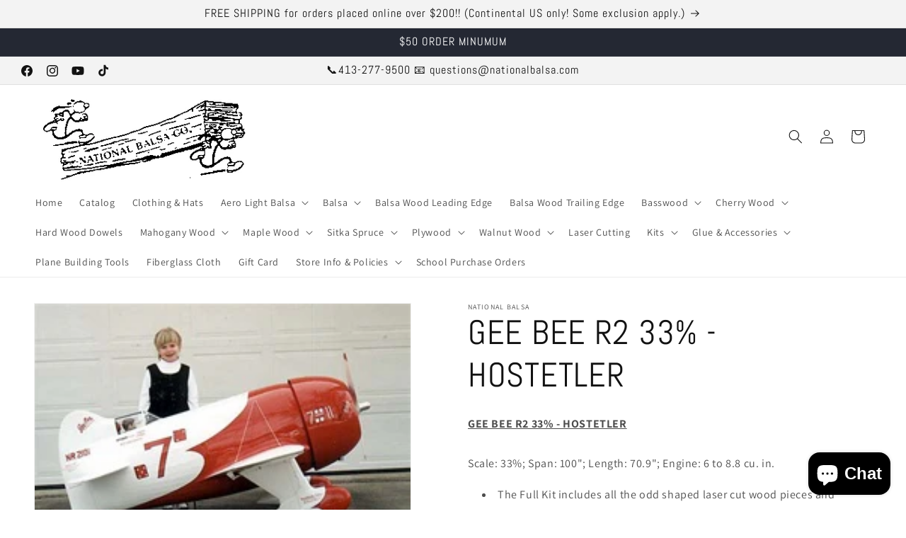

--- FILE ---
content_type: text/html; charset=utf-8
request_url: https://www.nationalbalsa.com/products/geebeer233
body_size: 55652
content:
<!doctype html>
<html class="js" lang="en">
  <head>
    <meta charset="utf-8">
    <meta http-equiv="X-UA-Compatible" content="IE=edge">
    <meta name="viewport" content="width=device-width,initial-scale=1">
    <meta name="theme-color" content="">
    <link rel="canonical" href="https://www.nationalbalsa.com/products/geebeer233"><link rel="icon" type="image/png" href="//www.nationalbalsa.com/cdn/shop/files/Picture.png?crop=center&height=32&v=1687529349&width=32"><link rel="preconnect" href="https://fonts.shopifycdn.com" crossorigin><title>
      GEE BEE R2 33% - HOSTETLER
 &ndash; National Balsa</title>

    
      <meta name="description" content="National Balsa offers a range of kits, perfect for anyone looking to construct their own aircraft. From the Short Kit, Completion Kit and Full Kit, there&#39;s an option to suit all requirements. With reliable and high-quality wood material, you can be confident of a successful build.">
    

    

<meta property="og:site_name" content="National Balsa">
<meta property="og:url" content="https://www.nationalbalsa.com/products/geebeer233">
<meta property="og:title" content="GEE BEE R2 33% - HOSTETLER">
<meta property="og:type" content="product">
<meta property="og:description" content="National Balsa offers a range of kits, perfect for anyone looking to construct their own aircraft. From the Short Kit, Completion Kit and Full Kit, there&#39;s an option to suit all requirements. With reliable and high-quality wood material, you can be confident of a successful build."><meta property="og:image" content="http://www.nationalbalsa.com/cdn/shop/files/GEEBEER233SHORT-2T.jpg?v=1687358020">
  <meta property="og:image:secure_url" content="https://www.nationalbalsa.com/cdn/shop/files/GEEBEER233SHORT-2T.jpg?v=1687358020">
  <meta property="og:image:width" content="250">
  <meta property="og:image:height" content="159"><meta property="og:price:amount" content="243.00">
  <meta property="og:price:currency" content="USD"><meta name="twitter:card" content="summary_large_image">
<meta name="twitter:title" content="GEE BEE R2 33% - HOSTETLER">
<meta name="twitter:description" content="National Balsa offers a range of kits, perfect for anyone looking to construct their own aircraft. From the Short Kit, Completion Kit and Full Kit, there&#39;s an option to suit all requirements. With reliable and high-quality wood material, you can be confident of a successful build.">


    <script src="//www.nationalbalsa.com/cdn/shop/t/20/assets/constants.js?v=132983761750457495441750429145" defer="defer"></script>
    <script src="//www.nationalbalsa.com/cdn/shop/t/20/assets/pubsub.js?v=25310214064522200911750429146" defer="defer"></script>
    <script src="//www.nationalbalsa.com/cdn/shop/t/20/assets/global.js?v=184345515105158409801750429145" defer="defer"></script>
    <script src="//www.nationalbalsa.com/cdn/shop/t/20/assets/details-disclosure.js?v=13653116266235556501750429145" defer="defer"></script>
    <script src="//www.nationalbalsa.com/cdn/shop/t/20/assets/details-modal.js?v=25581673532751508451750429145" defer="defer"></script>
    <script src="//www.nationalbalsa.com/cdn/shop/t/20/assets/search-form.js?v=133129549252120666541750429146" defer="defer"></script><script src="//www.nationalbalsa.com/cdn/shop/t/20/assets/animations.js?v=88693664871331136111750429144" defer="defer"></script><script>window.performance && window.performance.mark && window.performance.mark('shopify.content_for_header.start');</script><meta name="google-site-verification" content="5hu8HoV5cr8hjIThgeBkcfGW7C-5WFMQ7uy7nRJq3EU">
<meta name="facebook-domain-verification" content="kzed8tp36md7fzsx72gcrrqu3s9hhv">
<meta id="shopify-digital-wallet" name="shopify-digital-wallet" content="/74994221333/digital_wallets/dialog">
<meta name="shopify-checkout-api-token" content="da650a252c2a6c00074537a53b174990">
<meta id="in-context-paypal-metadata" data-shop-id="74994221333" data-venmo-supported="true" data-environment="production" data-locale="en_US" data-paypal-v4="true" data-currency="USD">
<link rel="alternate" hreflang="x-default" href="https://www.nationalbalsa.com/products/geebeer233">
<link rel="alternate" hreflang="en-CA" href="https://www.nationalbalsa.com/en-ca/products/geebeer233">
<link rel="alternate" hreflang="en-US" href="https://www.nationalbalsa.com/products/geebeer233">
<link rel="alternate" type="application/json+oembed" href="https://www.nationalbalsa.com/products/geebeer233.oembed">
<script async="async" src="/checkouts/internal/preloads.js?locale=en-US"></script>
<link rel="preconnect" href="https://shop.app" crossorigin="anonymous">
<script async="async" src="https://shop.app/checkouts/internal/preloads.js?locale=en-US&shop_id=74994221333" crossorigin="anonymous"></script>
<script id="apple-pay-shop-capabilities" type="application/json">{"shopId":74994221333,"countryCode":"US","currencyCode":"USD","merchantCapabilities":["supports3DS"],"merchantId":"gid:\/\/shopify\/Shop\/74994221333","merchantName":"National Balsa","requiredBillingContactFields":["postalAddress","email","phone"],"requiredShippingContactFields":["postalAddress","email","phone"],"shippingType":"shipping","supportedNetworks":["visa","masterCard","amex","discover","elo","jcb"],"total":{"type":"pending","label":"National Balsa","amount":"1.00"},"shopifyPaymentsEnabled":true,"supportsSubscriptions":true}</script>
<script id="shopify-features" type="application/json">{"accessToken":"da650a252c2a6c00074537a53b174990","betas":["rich-media-storefront-analytics"],"domain":"www.nationalbalsa.com","predictiveSearch":true,"shopId":74994221333,"locale":"en"}</script>
<script>var Shopify = Shopify || {};
Shopify.shop = "national-balsa.myshopify.com";
Shopify.locale = "en";
Shopify.currency = {"active":"USD","rate":"1.0"};
Shopify.country = "US";
Shopify.theme = {"name":"Updated copy of Using this Dawn","id":167239155989,"schema_name":"Dawn","schema_version":"15.3.0","theme_store_id":887,"role":"main"};
Shopify.theme.handle = "null";
Shopify.theme.style = {"id":null,"handle":null};
Shopify.cdnHost = "www.nationalbalsa.com/cdn";
Shopify.routes = Shopify.routes || {};
Shopify.routes.root = "/";</script>
<script type="module">!function(o){(o.Shopify=o.Shopify||{}).modules=!0}(window);</script>
<script>!function(o){function n(){var o=[];function n(){o.push(Array.prototype.slice.apply(arguments))}return n.q=o,n}var t=o.Shopify=o.Shopify||{};t.loadFeatures=n(),t.autoloadFeatures=n()}(window);</script>
<script>
  window.ShopifyPay = window.ShopifyPay || {};
  window.ShopifyPay.apiHost = "shop.app\/pay";
  window.ShopifyPay.redirectState = null;
</script>
<script id="shop-js-analytics" type="application/json">{"pageType":"product"}</script>
<script defer="defer" async type="module" src="//www.nationalbalsa.com/cdn/shopifycloud/shop-js/modules/v2/client.init-shop-cart-sync_BT-GjEfc.en.esm.js"></script>
<script defer="defer" async type="module" src="//www.nationalbalsa.com/cdn/shopifycloud/shop-js/modules/v2/chunk.common_D58fp_Oc.esm.js"></script>
<script defer="defer" async type="module" src="//www.nationalbalsa.com/cdn/shopifycloud/shop-js/modules/v2/chunk.modal_xMitdFEc.esm.js"></script>
<script type="module">
  await import("//www.nationalbalsa.com/cdn/shopifycloud/shop-js/modules/v2/client.init-shop-cart-sync_BT-GjEfc.en.esm.js");
await import("//www.nationalbalsa.com/cdn/shopifycloud/shop-js/modules/v2/chunk.common_D58fp_Oc.esm.js");
await import("//www.nationalbalsa.com/cdn/shopifycloud/shop-js/modules/v2/chunk.modal_xMitdFEc.esm.js");

  window.Shopify.SignInWithShop?.initShopCartSync?.({"fedCMEnabled":true,"windoidEnabled":true});

</script>
<script>
  window.Shopify = window.Shopify || {};
  if (!window.Shopify.featureAssets) window.Shopify.featureAssets = {};
  window.Shopify.featureAssets['shop-js'] = {"shop-cart-sync":["modules/v2/client.shop-cart-sync_DZOKe7Ll.en.esm.js","modules/v2/chunk.common_D58fp_Oc.esm.js","modules/v2/chunk.modal_xMitdFEc.esm.js"],"init-fed-cm":["modules/v2/client.init-fed-cm_B6oLuCjv.en.esm.js","modules/v2/chunk.common_D58fp_Oc.esm.js","modules/v2/chunk.modal_xMitdFEc.esm.js"],"shop-cash-offers":["modules/v2/client.shop-cash-offers_D2sdYoxE.en.esm.js","modules/v2/chunk.common_D58fp_Oc.esm.js","modules/v2/chunk.modal_xMitdFEc.esm.js"],"shop-login-button":["modules/v2/client.shop-login-button_QeVjl5Y3.en.esm.js","modules/v2/chunk.common_D58fp_Oc.esm.js","modules/v2/chunk.modal_xMitdFEc.esm.js"],"pay-button":["modules/v2/client.pay-button_DXTOsIq6.en.esm.js","modules/v2/chunk.common_D58fp_Oc.esm.js","modules/v2/chunk.modal_xMitdFEc.esm.js"],"shop-button":["modules/v2/client.shop-button_DQZHx9pm.en.esm.js","modules/v2/chunk.common_D58fp_Oc.esm.js","modules/v2/chunk.modal_xMitdFEc.esm.js"],"avatar":["modules/v2/client.avatar_BTnouDA3.en.esm.js"],"init-windoid":["modules/v2/client.init-windoid_CR1B-cfM.en.esm.js","modules/v2/chunk.common_D58fp_Oc.esm.js","modules/v2/chunk.modal_xMitdFEc.esm.js"],"init-shop-for-new-customer-accounts":["modules/v2/client.init-shop-for-new-customer-accounts_C_vY_xzh.en.esm.js","modules/v2/client.shop-login-button_QeVjl5Y3.en.esm.js","modules/v2/chunk.common_D58fp_Oc.esm.js","modules/v2/chunk.modal_xMitdFEc.esm.js"],"init-shop-email-lookup-coordinator":["modules/v2/client.init-shop-email-lookup-coordinator_BI7n9ZSv.en.esm.js","modules/v2/chunk.common_D58fp_Oc.esm.js","modules/v2/chunk.modal_xMitdFEc.esm.js"],"init-shop-cart-sync":["modules/v2/client.init-shop-cart-sync_BT-GjEfc.en.esm.js","modules/v2/chunk.common_D58fp_Oc.esm.js","modules/v2/chunk.modal_xMitdFEc.esm.js"],"shop-toast-manager":["modules/v2/client.shop-toast-manager_DiYdP3xc.en.esm.js","modules/v2/chunk.common_D58fp_Oc.esm.js","modules/v2/chunk.modal_xMitdFEc.esm.js"],"init-customer-accounts":["modules/v2/client.init-customer-accounts_D9ZNqS-Q.en.esm.js","modules/v2/client.shop-login-button_QeVjl5Y3.en.esm.js","modules/v2/chunk.common_D58fp_Oc.esm.js","modules/v2/chunk.modal_xMitdFEc.esm.js"],"init-customer-accounts-sign-up":["modules/v2/client.init-customer-accounts-sign-up_iGw4briv.en.esm.js","modules/v2/client.shop-login-button_QeVjl5Y3.en.esm.js","modules/v2/chunk.common_D58fp_Oc.esm.js","modules/v2/chunk.modal_xMitdFEc.esm.js"],"shop-follow-button":["modules/v2/client.shop-follow-button_CqMgW2wH.en.esm.js","modules/v2/chunk.common_D58fp_Oc.esm.js","modules/v2/chunk.modal_xMitdFEc.esm.js"],"checkout-modal":["modules/v2/client.checkout-modal_xHeaAweL.en.esm.js","modules/v2/chunk.common_D58fp_Oc.esm.js","modules/v2/chunk.modal_xMitdFEc.esm.js"],"shop-login":["modules/v2/client.shop-login_D91U-Q7h.en.esm.js","modules/v2/chunk.common_D58fp_Oc.esm.js","modules/v2/chunk.modal_xMitdFEc.esm.js"],"lead-capture":["modules/v2/client.lead-capture_BJmE1dJe.en.esm.js","modules/v2/chunk.common_D58fp_Oc.esm.js","modules/v2/chunk.modal_xMitdFEc.esm.js"],"payment-terms":["modules/v2/client.payment-terms_Ci9AEqFq.en.esm.js","modules/v2/chunk.common_D58fp_Oc.esm.js","modules/v2/chunk.modal_xMitdFEc.esm.js"]};
</script>
<script>(function() {
  var isLoaded = false;
  function asyncLoad() {
    if (isLoaded) return;
    isLoaded = true;
    var urls = ["\/\/cdn.shopify.com\/proxy\/9ad41b7c211c462e470d8438fc0ac80c7ed34eba61b67440d7359d9366eba628\/bingshoppingtool-t2app-prod.trafficmanager.net\/uet\/tracking_script?shop=national-balsa.myshopify.com\u0026sp-cache-control=cHVibGljLCBtYXgtYWdlPTkwMA","https:\/\/chimpstatic.com\/mcjs-connected\/js\/users\/fbfb82db53b3f315202bcfc56\/f92c56ac540489c760258c73c.js?shop=national-balsa.myshopify.com","https:\/\/cdn.nfcube.com\/instafeed-39918828d1f22996853aac3d0ce898a5.js?shop=national-balsa.myshopify.com","https:\/\/cdn-bundler.nice-team.net\/app\/js\/bundler.js?shop=national-balsa.myshopify.com"];
    for (var i = 0; i < urls.length; i++) {
      var s = document.createElement('script');
      s.type = 'text/javascript';
      s.async = true;
      s.src = urls[i];
      var x = document.getElementsByTagName('script')[0];
      x.parentNode.insertBefore(s, x);
    }
  };
  if(window.attachEvent) {
    window.attachEvent('onload', asyncLoad);
  } else {
    window.addEventListener('load', asyncLoad, false);
  }
})();</script>
<script id="__st">var __st={"a":74994221333,"offset":-18000,"reqid":"01c10e85-9d9a-464f-a409-f6e151227260-1769058782","pageurl":"www.nationalbalsa.com\/products\/geebeer233","u":"7440ff8394bc","p":"product","rtyp":"product","rid":8312581390613};</script>
<script>window.ShopifyPaypalV4VisibilityTracking = true;</script>
<script id="captcha-bootstrap">!function(){'use strict';const t='contact',e='account',n='new_comment',o=[[t,t],['blogs',n],['comments',n],[t,'customer']],c=[[e,'customer_login'],[e,'guest_login'],[e,'recover_customer_password'],[e,'create_customer']],r=t=>t.map((([t,e])=>`form[action*='/${t}']:not([data-nocaptcha='true']) input[name='form_type'][value='${e}']`)).join(','),a=t=>()=>t?[...document.querySelectorAll(t)].map((t=>t.form)):[];function s(){const t=[...o],e=r(t);return a(e)}const i='password',u='form_key',d=['recaptcha-v3-token','g-recaptcha-response','h-captcha-response',i],f=()=>{try{return window.sessionStorage}catch{return}},m='__shopify_v',_=t=>t.elements[u];function p(t,e,n=!1){try{const o=window.sessionStorage,c=JSON.parse(o.getItem(e)),{data:r}=function(t){const{data:e,action:n}=t;return t[m]||n?{data:e,action:n}:{data:t,action:n}}(c);for(const[e,n]of Object.entries(r))t.elements[e]&&(t.elements[e].value=n);n&&o.removeItem(e)}catch(o){console.error('form repopulation failed',{error:o})}}const l='form_type',E='cptcha';function T(t){t.dataset[E]=!0}const w=window,h=w.document,L='Shopify',v='ce_forms',y='captcha';let A=!1;((t,e)=>{const n=(g='f06e6c50-85a8-45c8-87d0-21a2b65856fe',I='https://cdn.shopify.com/shopifycloud/storefront-forms-hcaptcha/ce_storefront_forms_captcha_hcaptcha.v1.5.2.iife.js',D={infoText:'Protected by hCaptcha',privacyText:'Privacy',termsText:'Terms'},(t,e,n)=>{const o=w[L][v],c=o.bindForm;if(c)return c(t,g,e,D).then(n);var r;o.q.push([[t,g,e,D],n]),r=I,A||(h.body.append(Object.assign(h.createElement('script'),{id:'captcha-provider',async:!0,src:r})),A=!0)});var g,I,D;w[L]=w[L]||{},w[L][v]=w[L][v]||{},w[L][v].q=[],w[L][y]=w[L][y]||{},w[L][y].protect=function(t,e){n(t,void 0,e),T(t)},Object.freeze(w[L][y]),function(t,e,n,w,h,L){const[v,y,A,g]=function(t,e,n){const i=e?o:[],u=t?c:[],d=[...i,...u],f=r(d),m=r(i),_=r(d.filter((([t,e])=>n.includes(e))));return[a(f),a(m),a(_),s()]}(w,h,L),I=t=>{const e=t.target;return e instanceof HTMLFormElement?e:e&&e.form},D=t=>v().includes(t);t.addEventListener('submit',(t=>{const e=I(t);if(!e)return;const n=D(e)&&!e.dataset.hcaptchaBound&&!e.dataset.recaptchaBound,o=_(e),c=g().includes(e)&&(!o||!o.value);(n||c)&&t.preventDefault(),c&&!n&&(function(t){try{if(!f())return;!function(t){const e=f();if(!e)return;const n=_(t);if(!n)return;const o=n.value;o&&e.removeItem(o)}(t);const e=Array.from(Array(32),(()=>Math.random().toString(36)[2])).join('');!function(t,e){_(t)||t.append(Object.assign(document.createElement('input'),{type:'hidden',name:u})),t.elements[u].value=e}(t,e),function(t,e){const n=f();if(!n)return;const o=[...t.querySelectorAll(`input[type='${i}']`)].map((({name:t})=>t)),c=[...d,...o],r={};for(const[a,s]of new FormData(t).entries())c.includes(a)||(r[a]=s);n.setItem(e,JSON.stringify({[m]:1,action:t.action,data:r}))}(t,e)}catch(e){console.error('failed to persist form',e)}}(e),e.submit())}));const S=(t,e)=>{t&&!t.dataset[E]&&(n(t,e.some((e=>e===t))),T(t))};for(const o of['focusin','change'])t.addEventListener(o,(t=>{const e=I(t);D(e)&&S(e,y())}));const B=e.get('form_key'),M=e.get(l),P=B&&M;t.addEventListener('DOMContentLoaded',(()=>{const t=y();if(P)for(const e of t)e.elements[l].value===M&&p(e,B);[...new Set([...A(),...v().filter((t=>'true'===t.dataset.shopifyCaptcha))])].forEach((e=>S(e,t)))}))}(h,new URLSearchParams(w.location.search),n,t,e,['guest_login'])})(!0,!0)}();</script>
<script integrity="sha256-4kQ18oKyAcykRKYeNunJcIwy7WH5gtpwJnB7kiuLZ1E=" data-source-attribution="shopify.loadfeatures" defer="defer" src="//www.nationalbalsa.com/cdn/shopifycloud/storefront/assets/storefront/load_feature-a0a9edcb.js" crossorigin="anonymous"></script>
<script crossorigin="anonymous" defer="defer" src="//www.nationalbalsa.com/cdn/shopifycloud/storefront/assets/shopify_pay/storefront-65b4c6d7.js?v=20250812"></script>
<script data-source-attribution="shopify.dynamic_checkout.dynamic.init">var Shopify=Shopify||{};Shopify.PaymentButton=Shopify.PaymentButton||{isStorefrontPortableWallets:!0,init:function(){window.Shopify.PaymentButton.init=function(){};var t=document.createElement("script");t.src="https://www.nationalbalsa.com/cdn/shopifycloud/portable-wallets/latest/portable-wallets.en.js",t.type="module",document.head.appendChild(t)}};
</script>
<script data-source-attribution="shopify.dynamic_checkout.buyer_consent">
  function portableWalletsHideBuyerConsent(e){var t=document.getElementById("shopify-buyer-consent"),n=document.getElementById("shopify-subscription-policy-button");t&&n&&(t.classList.add("hidden"),t.setAttribute("aria-hidden","true"),n.removeEventListener("click",e))}function portableWalletsShowBuyerConsent(e){var t=document.getElementById("shopify-buyer-consent"),n=document.getElementById("shopify-subscription-policy-button");t&&n&&(t.classList.remove("hidden"),t.removeAttribute("aria-hidden"),n.addEventListener("click",e))}window.Shopify?.PaymentButton&&(window.Shopify.PaymentButton.hideBuyerConsent=portableWalletsHideBuyerConsent,window.Shopify.PaymentButton.showBuyerConsent=portableWalletsShowBuyerConsent);
</script>
<script>
  function portableWalletsCleanup(e){e&&e.src&&console.error("Failed to load portable wallets script "+e.src);var t=document.querySelectorAll("shopify-accelerated-checkout .shopify-payment-button__skeleton, shopify-accelerated-checkout-cart .wallet-cart-button__skeleton"),e=document.getElementById("shopify-buyer-consent");for(let e=0;e<t.length;e++)t[e].remove();e&&e.remove()}function portableWalletsNotLoadedAsModule(e){e instanceof ErrorEvent&&"string"==typeof e.message&&e.message.includes("import.meta")&&"string"==typeof e.filename&&e.filename.includes("portable-wallets")&&(window.removeEventListener("error",portableWalletsNotLoadedAsModule),window.Shopify.PaymentButton.failedToLoad=e,"loading"===document.readyState?document.addEventListener("DOMContentLoaded",window.Shopify.PaymentButton.init):window.Shopify.PaymentButton.init())}window.addEventListener("error",portableWalletsNotLoadedAsModule);
</script>

<script type="module" src="https://www.nationalbalsa.com/cdn/shopifycloud/portable-wallets/latest/portable-wallets.en.js" onError="portableWalletsCleanup(this)" crossorigin="anonymous"></script>
<script nomodule>
  document.addEventListener("DOMContentLoaded", portableWalletsCleanup);
</script>

<link id="shopify-accelerated-checkout-styles" rel="stylesheet" media="screen" href="https://www.nationalbalsa.com/cdn/shopifycloud/portable-wallets/latest/accelerated-checkout-backwards-compat.css" crossorigin="anonymous">
<style id="shopify-accelerated-checkout-cart">
        #shopify-buyer-consent {
  margin-top: 1em;
  display: inline-block;
  width: 100%;
}

#shopify-buyer-consent.hidden {
  display: none;
}

#shopify-subscription-policy-button {
  background: none;
  border: none;
  padding: 0;
  text-decoration: underline;
  font-size: inherit;
  cursor: pointer;
}

#shopify-subscription-policy-button::before {
  box-shadow: none;
}

      </style>
<script id="sections-script" data-sections="header" defer="defer" src="//www.nationalbalsa.com/cdn/shop/t/20/compiled_assets/scripts.js?v=809"></script>
<script>window.performance && window.performance.mark && window.performance.mark('shopify.content_for_header.end');</script>


    <style data-shopify>
      @font-face {
  font-family: Assistant;
  font-weight: 400;
  font-style: normal;
  font-display: swap;
  src: url("//www.nationalbalsa.com/cdn/fonts/assistant/assistant_n4.9120912a469cad1cc292572851508ca49d12e768.woff2") format("woff2"),
       url("//www.nationalbalsa.com/cdn/fonts/assistant/assistant_n4.6e9875ce64e0fefcd3f4446b7ec9036b3ddd2985.woff") format("woff");
}

      @font-face {
  font-family: Assistant;
  font-weight: 700;
  font-style: normal;
  font-display: swap;
  src: url("//www.nationalbalsa.com/cdn/fonts/assistant/assistant_n7.bf44452348ec8b8efa3aa3068825305886b1c83c.woff2") format("woff2"),
       url("//www.nationalbalsa.com/cdn/fonts/assistant/assistant_n7.0c887fee83f6b3bda822f1150b912c72da0f7b64.woff") format("woff");
}

      
      
      @font-face {
  font-family: Abel;
  font-weight: 400;
  font-style: normal;
  font-display: swap;
  src: url("//www.nationalbalsa.com/cdn/fonts/abel/abel_n4.0254805ccf79872a96d53996a984f2b9039f9995.woff2") format("woff2"),
       url("//www.nationalbalsa.com/cdn/fonts/abel/abel_n4.635ebaebd760542724b79271de73bae7c2091173.woff") format("woff");
}


      
        :root,
        .color-scheme-1 {
          --color-background: 255,255,255;
        
          --gradient-background: #ffffff;
        

        

        --color-foreground: 18,18,18;
        --color-background-contrast: 191,191,191;
        --color-shadow: 18,18,18;
        --color-button: 18,18,18;
        --color-button-text: 255,255,255;
        --color-secondary-button: 255,255,255;
        --color-secondary-button-text: 18,18,18;
        --color-link: 18,18,18;
        --color-badge-foreground: 18,18,18;
        --color-badge-background: 255,255,255;
        --color-badge-border: 18,18,18;
        --payment-terms-background-color: rgb(255 255 255);
      }
      
        
        .color-scheme-2 {
          --color-background: 243,243,243;
        
          --gradient-background: #f3f3f3;
        

        

        --color-foreground: 18,18,18;
        --color-background-contrast: 179,179,179;
        --color-shadow: 18,18,18;
        --color-button: 18,18,18;
        --color-button-text: 243,243,243;
        --color-secondary-button: 243,243,243;
        --color-secondary-button-text: 18,18,18;
        --color-link: 18,18,18;
        --color-badge-foreground: 18,18,18;
        --color-badge-background: 243,243,243;
        --color-badge-border: 18,18,18;
        --payment-terms-background-color: rgb(243 243 243);
      }
      
        
        .color-scheme-3 {
          --color-background: 36,40,51;
        
          --gradient-background: #242833;
        

        

        --color-foreground: 255,255,255;
        --color-background-contrast: 47,52,66;
        --color-shadow: 18,18,18;
        --color-button: 255,255,255;
        --color-button-text: 0,0,0;
        --color-secondary-button: 36,40,51;
        --color-secondary-button-text: 255,255,255;
        --color-link: 255,255,255;
        --color-badge-foreground: 255,255,255;
        --color-badge-background: 36,40,51;
        --color-badge-border: 255,255,255;
        --payment-terms-background-color: rgb(36 40 51);
      }
      
        
        .color-scheme-4 {
          --color-background: 18,18,18;
        
          --gradient-background: #121212;
        

        

        --color-foreground: 255,255,255;
        --color-background-contrast: 146,146,146;
        --color-shadow: 18,18,18;
        --color-button: 255,255,255;
        --color-button-text: 18,18,18;
        --color-secondary-button: 18,18,18;
        --color-secondary-button-text: 255,255,255;
        --color-link: 255,255,255;
        --color-badge-foreground: 255,255,255;
        --color-badge-background: 18,18,18;
        --color-badge-border: 255,255,255;
        --payment-terms-background-color: rgb(18 18 18);
      }
      
        
        .color-scheme-5 {
          --color-background: 51,79,180;
        
          --gradient-background: #334fb4;
        

        

        --color-foreground: 255,255,255;
        --color-background-contrast: 23,35,81;
        --color-shadow: 18,18,18;
        --color-button: 255,255,255;
        --color-button-text: 51,79,180;
        --color-secondary-button: 51,79,180;
        --color-secondary-button-text: 255,255,255;
        --color-link: 255,255,255;
        --color-badge-foreground: 255,255,255;
        --color-badge-background: 51,79,180;
        --color-badge-border: 255,255,255;
        --payment-terms-background-color: rgb(51 79 180);
      }
      
        
        .color-scheme-ac92e23f-6703-487d-ab87-8acf0740e7bd {
          --color-background: 255,255,255;
        
          --gradient-background: linear-gradient(180deg, rgba(229, 254, 0, 1), rgba(221, 39, 57, 1) 100%);
        

        

        --color-foreground: 18,18,18;
        --color-background-contrast: 191,191,191;
        --color-shadow: 18,18,18;
        --color-button: 18,18,18;
        --color-button-text: 255,255,255;
        --color-secondary-button: 255,255,255;
        --color-secondary-button-text: 18,18,18;
        --color-link: 18,18,18;
        --color-badge-foreground: 18,18,18;
        --color-badge-background: 255,255,255;
        --color-badge-border: 18,18,18;
        --payment-terms-background-color: rgb(255 255 255);
      }
      
        
        .color-scheme-2974af25-7fb7-4276-867f-71fd2778bc86 {
          --color-background: 220,255,32;
        
          --gradient-background: #dcff20;
        

        

        --color-foreground: 18,18,18;
        --color-background-contrast: 134,160,0;
        --color-shadow: 18,18,18;
        --color-button: 18,18,18;
        --color-button-text: 255,255,255;
        --color-secondary-button: 220,255,32;
        --color-secondary-button-text: 18,18,18;
        --color-link: 18,18,18;
        --color-badge-foreground: 18,18,18;
        --color-badge-background: 220,255,32;
        --color-badge-border: 18,18,18;
        --payment-terms-background-color: rgb(220 255 32);
      }
      

      body, .color-scheme-1, .color-scheme-2, .color-scheme-3, .color-scheme-4, .color-scheme-5, .color-scheme-ac92e23f-6703-487d-ab87-8acf0740e7bd, .color-scheme-2974af25-7fb7-4276-867f-71fd2778bc86 {
        color: rgba(var(--color-foreground), 0.75);
        background-color: rgb(var(--color-background));
      }

      :root {
        --font-body-family: Assistant, sans-serif;
        --font-body-style: normal;
        --font-body-weight: 400;
        --font-body-weight-bold: 700;

        --font-heading-family: Abel, sans-serif;
        --font-heading-style: normal;
        --font-heading-weight: 400;

        --font-body-scale: 1.0;
        --font-heading-scale: 1.2;

        --media-padding: px;
        --media-border-opacity: 0.05;
        --media-border-width: 1px;
        --media-radius: 0px;
        --media-shadow-opacity: 0.0;
        --media-shadow-horizontal-offset: 0px;
        --media-shadow-vertical-offset: 4px;
        --media-shadow-blur-radius: 5px;
        --media-shadow-visible: 0;

        --page-width: 160rem;
        --page-width-margin: 0rem;

        --product-card-image-padding: 0.0rem;
        --product-card-corner-radius: 0.0rem;
        --product-card-text-alignment: left;
        --product-card-border-width: 0.0rem;
        --product-card-border-opacity: 0.1;
        --product-card-shadow-opacity: 0.0;
        --product-card-shadow-visible: 0;
        --product-card-shadow-horizontal-offset: 0.0rem;
        --product-card-shadow-vertical-offset: 0.4rem;
        --product-card-shadow-blur-radius: 0.5rem;

        --collection-card-image-padding: 0.0rem;
        --collection-card-corner-radius: 0.0rem;
        --collection-card-text-alignment: left;
        --collection-card-border-width: 0.0rem;
        --collection-card-border-opacity: 0.1;
        --collection-card-shadow-opacity: 0.0;
        --collection-card-shadow-visible: 0;
        --collection-card-shadow-horizontal-offset: 0.0rem;
        --collection-card-shadow-vertical-offset: 0.4rem;
        --collection-card-shadow-blur-radius: 0.5rem;

        --blog-card-image-padding: 0.0rem;
        --blog-card-corner-radius: 0.0rem;
        --blog-card-text-alignment: left;
        --blog-card-border-width: 0.0rem;
        --blog-card-border-opacity: 0.1;
        --blog-card-shadow-opacity: 0.0;
        --blog-card-shadow-visible: 0;
        --blog-card-shadow-horizontal-offset: 0.0rem;
        --blog-card-shadow-vertical-offset: 0.4rem;
        --blog-card-shadow-blur-radius: 0.5rem;

        --badge-corner-radius: 4.0rem;

        --popup-border-width: 1px;
        --popup-border-opacity: 0.1;
        --popup-corner-radius: 0px;
        --popup-shadow-opacity: 0.0;
        --popup-shadow-horizontal-offset: 0px;
        --popup-shadow-vertical-offset: 4px;
        --popup-shadow-blur-radius: 5px;

        --drawer-border-width: 1px;
        --drawer-border-opacity: 0.1;
        --drawer-shadow-opacity: 0.0;
        --drawer-shadow-horizontal-offset: 0px;
        --drawer-shadow-vertical-offset: 4px;
        --drawer-shadow-blur-radius: 5px;

        --spacing-sections-desktop: 0px;
        --spacing-sections-mobile: 0px;

        --grid-desktop-vertical-spacing: 8px;
        --grid-desktop-horizontal-spacing: 4px;
        --grid-mobile-vertical-spacing: 4px;
        --grid-mobile-horizontal-spacing: 2px;

        --text-boxes-border-opacity: 0.1;
        --text-boxes-border-width: 0px;
        --text-boxes-radius: 0px;
        --text-boxes-shadow-opacity: 0.0;
        --text-boxes-shadow-visible: 0;
        --text-boxes-shadow-horizontal-offset: 0px;
        --text-boxes-shadow-vertical-offset: 4px;
        --text-boxes-shadow-blur-radius: 5px;

        --buttons-radius: 0px;
        --buttons-radius-outset: 0px;
        --buttons-border-width: 1px;
        --buttons-border-opacity: 1.0;
        --buttons-shadow-opacity: 0.0;
        --buttons-shadow-visible: 0;
        --buttons-shadow-horizontal-offset: 0px;
        --buttons-shadow-vertical-offset: 4px;
        --buttons-shadow-blur-radius: 5px;
        --buttons-border-offset: 0px;

        --inputs-radius: 0px;
        --inputs-border-width: 1px;
        --inputs-border-opacity: 0.55;
        --inputs-shadow-opacity: 0.0;
        --inputs-shadow-horizontal-offset: 0px;
        --inputs-margin-offset: 0px;
        --inputs-shadow-vertical-offset: 4px;
        --inputs-shadow-blur-radius: 5px;
        --inputs-radius-outset: 0px;

        --variant-pills-radius: 40px;
        --variant-pills-border-width: 1px;
        --variant-pills-border-opacity: 0.55;
        --variant-pills-shadow-opacity: 0.0;
        --variant-pills-shadow-horizontal-offset: 0px;
        --variant-pills-shadow-vertical-offset: 4px;
        --variant-pills-shadow-blur-radius: 5px;
      }

      *,
      *::before,
      *::after {
        box-sizing: inherit;
      }

      html {
        box-sizing: border-box;
        font-size: calc(var(--font-body-scale) * 62.5%);
        height: 100%;
      }

      body {
        display: grid;
        grid-template-rows: auto auto 1fr auto;
        grid-template-columns: 100%;
        min-height: 100%;
        margin: 0;
        font-size: 1.5rem;
        letter-spacing: 0.06rem;
        line-height: calc(1 + 0.8 / var(--font-body-scale));
        font-family: var(--font-body-family);
        font-style: var(--font-body-style);
        font-weight: var(--font-body-weight);
      }

      @media screen and (min-width: 750px) {
        body {
          font-size: 1.6rem;
        }
      }
    </style>

    <link href="//www.nationalbalsa.com/cdn/shop/t/20/assets/base.css?v=159841507637079171801750429144" rel="stylesheet" type="text/css" media="all" />
    <link rel="stylesheet" href="//www.nationalbalsa.com/cdn/shop/t/20/assets/component-cart-items.css?v=123238115697927560811750429144" media="print" onload="this.media='all'">
      <link rel="preload" as="font" href="//www.nationalbalsa.com/cdn/fonts/assistant/assistant_n4.9120912a469cad1cc292572851508ca49d12e768.woff2" type="font/woff2" crossorigin>
      

      <link rel="preload" as="font" href="//www.nationalbalsa.com/cdn/fonts/abel/abel_n4.0254805ccf79872a96d53996a984f2b9039f9995.woff2" type="font/woff2" crossorigin>
      
<link href="//www.nationalbalsa.com/cdn/shop/t/20/assets/component-localization-form.css?v=170315343355214948141750429145" rel="stylesheet" type="text/css" media="all" />
      <script src="//www.nationalbalsa.com/cdn/shop/t/20/assets/localization-form.js?v=144176611646395275351750429146" defer="defer"></script><link
        rel="stylesheet"
        href="//www.nationalbalsa.com/cdn/shop/t/20/assets/component-predictive-search.css?v=118923337488134913561750429145"
        media="print"
        onload="this.media='all'"
      ><script>
      if (Shopify.designMode) {
        document.documentElement.classList.add('shopify-design-mode');
      }
    </script>
  <!-- BEGIN app block: shopify://apps/seowill-seoant-ai-seo/blocks/seoant-core/8e57283b-dcb0-4f7b-a947-fb5c57a0d59d -->
<!--SEOAnt Core By SEOAnt Teams, v0.1.6 START -->







    <!-- BEGIN app snippet: Product-JSON-LD --><!-- END app snippet -->


<!-- SON-LD generated By SEOAnt END -->



<!-- Start : SEOAnt BrokenLink Redirect --><script type="text/javascript">
    !function(t){var e={};function r(n){if(e[n])return e[n].exports;var o=e[n]={i:n,l:!1,exports:{}};return t[n].call(o.exports,o,o.exports,r),o.l=!0,o.exports}r.m=t,r.c=e,r.d=function(t,e,n){r.o(t,e)||Object.defineProperty(t,e,{enumerable:!0,get:n})},r.r=function(t){"undefined"!==typeof Symbol&&Symbol.toStringTag&&Object.defineProperty(t,Symbol.toStringTag,{value:"Module"}),Object.defineProperty(t,"__esModule",{value:!0})},r.t=function(t,e){if(1&e&&(t=r(t)),8&e)return t;if(4&e&&"object"===typeof t&&t&&t.__esModule)return t;var n=Object.create(null);if(r.r(n),Object.defineProperty(n,"default",{enumerable:!0,value:t}),2&e&&"string"!=typeof t)for(var o in t)r.d(n,o,function(e){return t[e]}.bind(null,o));return n},r.n=function(t){var e=t&&t.__esModule?function(){return t.default}:function(){return t};return r.d(e,"a",e),e},r.o=function(t,e){return Object.prototype.hasOwnProperty.call(t,e)},r.p="",r(r.s=11)}([function(t,e,r){"use strict";var n=r(2),o=Object.prototype.toString;function i(t){return"[object Array]"===o.call(t)}function a(t){return"undefined"===typeof t}function u(t){return null!==t&&"object"===typeof t}function s(t){return"[object Function]"===o.call(t)}function c(t,e){if(null!==t&&"undefined"!==typeof t)if("object"!==typeof t&&(t=[t]),i(t))for(var r=0,n=t.length;r<n;r++)e.call(null,t[r],r,t);else for(var o in t)Object.prototype.hasOwnProperty.call(t,o)&&e.call(null,t[o],o,t)}t.exports={isArray:i,isArrayBuffer:function(t){return"[object ArrayBuffer]"===o.call(t)},isBuffer:function(t){return null!==t&&!a(t)&&null!==t.constructor&&!a(t.constructor)&&"function"===typeof t.constructor.isBuffer&&t.constructor.isBuffer(t)},isFormData:function(t){return"undefined"!==typeof FormData&&t instanceof FormData},isArrayBufferView:function(t){return"undefined"!==typeof ArrayBuffer&&ArrayBuffer.isView?ArrayBuffer.isView(t):t&&t.buffer&&t.buffer instanceof ArrayBuffer},isString:function(t){return"string"===typeof t},isNumber:function(t){return"number"===typeof t},isObject:u,isUndefined:a,isDate:function(t){return"[object Date]"===o.call(t)},isFile:function(t){return"[object File]"===o.call(t)},isBlob:function(t){return"[object Blob]"===o.call(t)},isFunction:s,isStream:function(t){return u(t)&&s(t.pipe)},isURLSearchParams:function(t){return"undefined"!==typeof URLSearchParams&&t instanceof URLSearchParams},isStandardBrowserEnv:function(){return("undefined"===typeof navigator||"ReactNative"!==navigator.product&&"NativeScript"!==navigator.product&&"NS"!==navigator.product)&&("undefined"!==typeof window&&"undefined"!==typeof document)},forEach:c,merge:function t(){var e={};function r(r,n){"object"===typeof e[n]&&"object"===typeof r?e[n]=t(e[n],r):e[n]=r}for(var n=0,o=arguments.length;n<o;n++)c(arguments[n],r);return e},deepMerge:function t(){var e={};function r(r,n){"object"===typeof e[n]&&"object"===typeof r?e[n]=t(e[n],r):e[n]="object"===typeof r?t({},r):r}for(var n=0,o=arguments.length;n<o;n++)c(arguments[n],r);return e},extend:function(t,e,r){return c(e,(function(e,o){t[o]=r&&"function"===typeof e?n(e,r):e})),t},trim:function(t){return t.replace(/^\s*/,"").replace(/\s*$/,"")}}},function(t,e,r){t.exports=r(12)},function(t,e,r){"use strict";t.exports=function(t,e){return function(){for(var r=new Array(arguments.length),n=0;n<r.length;n++)r[n]=arguments[n];return t.apply(e,r)}}},function(t,e,r){"use strict";var n=r(0);function o(t){return encodeURIComponent(t).replace(/%40/gi,"@").replace(/%3A/gi,":").replace(/%24/g,"$").replace(/%2C/gi,",").replace(/%20/g,"+").replace(/%5B/gi,"[").replace(/%5D/gi,"]")}t.exports=function(t,e,r){if(!e)return t;var i;if(r)i=r(e);else if(n.isURLSearchParams(e))i=e.toString();else{var a=[];n.forEach(e,(function(t,e){null!==t&&"undefined"!==typeof t&&(n.isArray(t)?e+="[]":t=[t],n.forEach(t,(function(t){n.isDate(t)?t=t.toISOString():n.isObject(t)&&(t=JSON.stringify(t)),a.push(o(e)+"="+o(t))})))})),i=a.join("&")}if(i){var u=t.indexOf("#");-1!==u&&(t=t.slice(0,u)),t+=(-1===t.indexOf("?")?"?":"&")+i}return t}},function(t,e,r){"use strict";t.exports=function(t){return!(!t||!t.__CANCEL__)}},function(t,e,r){"use strict";(function(e){var n=r(0),o=r(19),i={"Content-Type":"application/x-www-form-urlencoded"};function a(t,e){!n.isUndefined(t)&&n.isUndefined(t["Content-Type"])&&(t["Content-Type"]=e)}var u={adapter:function(){var t;return("undefined"!==typeof XMLHttpRequest||"undefined"!==typeof e&&"[object process]"===Object.prototype.toString.call(e))&&(t=r(6)),t}(),transformRequest:[function(t,e){return o(e,"Accept"),o(e,"Content-Type"),n.isFormData(t)||n.isArrayBuffer(t)||n.isBuffer(t)||n.isStream(t)||n.isFile(t)||n.isBlob(t)?t:n.isArrayBufferView(t)?t.buffer:n.isURLSearchParams(t)?(a(e,"application/x-www-form-urlencoded;charset=utf-8"),t.toString()):n.isObject(t)?(a(e,"application/json;charset=utf-8"),JSON.stringify(t)):t}],transformResponse:[function(t){if("string"===typeof t)try{t=JSON.parse(t)}catch(e){}return t}],timeout:0,xsrfCookieName:"XSRF-TOKEN",xsrfHeaderName:"X-XSRF-TOKEN",maxContentLength:-1,validateStatus:function(t){return t>=200&&t<300},headers:{common:{Accept:"application/json, text/plain, */*"}}};n.forEach(["delete","get","head"],(function(t){u.headers[t]={}})),n.forEach(["post","put","patch"],(function(t){u.headers[t]=n.merge(i)})),t.exports=u}).call(this,r(18))},function(t,e,r){"use strict";var n=r(0),o=r(20),i=r(3),a=r(22),u=r(25),s=r(26),c=r(7);t.exports=function(t){return new Promise((function(e,f){var l=t.data,p=t.headers;n.isFormData(l)&&delete p["Content-Type"];var h=new XMLHttpRequest;if(t.auth){var d=t.auth.username||"",m=t.auth.password||"";p.Authorization="Basic "+btoa(d+":"+m)}var y=a(t.baseURL,t.url);if(h.open(t.method.toUpperCase(),i(y,t.params,t.paramsSerializer),!0),h.timeout=t.timeout,h.onreadystatechange=function(){if(h&&4===h.readyState&&(0!==h.status||h.responseURL&&0===h.responseURL.indexOf("file:"))){var r="getAllResponseHeaders"in h?u(h.getAllResponseHeaders()):null,n={data:t.responseType&&"text"!==t.responseType?h.response:h.responseText,status:h.status,statusText:h.statusText,headers:r,config:t,request:h};o(e,f,n),h=null}},h.onabort=function(){h&&(f(c("Request aborted",t,"ECONNABORTED",h)),h=null)},h.onerror=function(){f(c("Network Error",t,null,h)),h=null},h.ontimeout=function(){var e="timeout of "+t.timeout+"ms exceeded";t.timeoutErrorMessage&&(e=t.timeoutErrorMessage),f(c(e,t,"ECONNABORTED",h)),h=null},n.isStandardBrowserEnv()){var v=r(27),g=(t.withCredentials||s(y))&&t.xsrfCookieName?v.read(t.xsrfCookieName):void 0;g&&(p[t.xsrfHeaderName]=g)}if("setRequestHeader"in h&&n.forEach(p,(function(t,e){"undefined"===typeof l&&"content-type"===e.toLowerCase()?delete p[e]:h.setRequestHeader(e,t)})),n.isUndefined(t.withCredentials)||(h.withCredentials=!!t.withCredentials),t.responseType)try{h.responseType=t.responseType}catch(w){if("json"!==t.responseType)throw w}"function"===typeof t.onDownloadProgress&&h.addEventListener("progress",t.onDownloadProgress),"function"===typeof t.onUploadProgress&&h.upload&&h.upload.addEventListener("progress",t.onUploadProgress),t.cancelToken&&t.cancelToken.promise.then((function(t){h&&(h.abort(),f(t),h=null)})),void 0===l&&(l=null),h.send(l)}))}},function(t,e,r){"use strict";var n=r(21);t.exports=function(t,e,r,o,i){var a=new Error(t);return n(a,e,r,o,i)}},function(t,e,r){"use strict";var n=r(0);t.exports=function(t,e){e=e||{};var r={},o=["url","method","params","data"],i=["headers","auth","proxy"],a=["baseURL","url","transformRequest","transformResponse","paramsSerializer","timeout","withCredentials","adapter","responseType","xsrfCookieName","xsrfHeaderName","onUploadProgress","onDownloadProgress","maxContentLength","validateStatus","maxRedirects","httpAgent","httpsAgent","cancelToken","socketPath"];n.forEach(o,(function(t){"undefined"!==typeof e[t]&&(r[t]=e[t])})),n.forEach(i,(function(o){n.isObject(e[o])?r[o]=n.deepMerge(t[o],e[o]):"undefined"!==typeof e[o]?r[o]=e[o]:n.isObject(t[o])?r[o]=n.deepMerge(t[o]):"undefined"!==typeof t[o]&&(r[o]=t[o])})),n.forEach(a,(function(n){"undefined"!==typeof e[n]?r[n]=e[n]:"undefined"!==typeof t[n]&&(r[n]=t[n])}));var u=o.concat(i).concat(a),s=Object.keys(e).filter((function(t){return-1===u.indexOf(t)}));return n.forEach(s,(function(n){"undefined"!==typeof e[n]?r[n]=e[n]:"undefined"!==typeof t[n]&&(r[n]=t[n])})),r}},function(t,e,r){"use strict";function n(t){this.message=t}n.prototype.toString=function(){return"Cancel"+(this.message?": "+this.message:"")},n.prototype.__CANCEL__=!0,t.exports=n},function(t,e,r){t.exports=r(13)},function(t,e,r){t.exports=r(30)},function(t,e,r){var n=function(t){"use strict";var e=Object.prototype,r=e.hasOwnProperty,n="function"===typeof Symbol?Symbol:{},o=n.iterator||"@@iterator",i=n.asyncIterator||"@@asyncIterator",a=n.toStringTag||"@@toStringTag";function u(t,e,r){return Object.defineProperty(t,e,{value:r,enumerable:!0,configurable:!0,writable:!0}),t[e]}try{u({},"")}catch(S){u=function(t,e,r){return t[e]=r}}function s(t,e,r,n){var o=e&&e.prototype instanceof l?e:l,i=Object.create(o.prototype),a=new L(n||[]);return i._invoke=function(t,e,r){var n="suspendedStart";return function(o,i){if("executing"===n)throw new Error("Generator is already running");if("completed"===n){if("throw"===o)throw i;return j()}for(r.method=o,r.arg=i;;){var a=r.delegate;if(a){var u=x(a,r);if(u){if(u===f)continue;return u}}if("next"===r.method)r.sent=r._sent=r.arg;else if("throw"===r.method){if("suspendedStart"===n)throw n="completed",r.arg;r.dispatchException(r.arg)}else"return"===r.method&&r.abrupt("return",r.arg);n="executing";var s=c(t,e,r);if("normal"===s.type){if(n=r.done?"completed":"suspendedYield",s.arg===f)continue;return{value:s.arg,done:r.done}}"throw"===s.type&&(n="completed",r.method="throw",r.arg=s.arg)}}}(t,r,a),i}function c(t,e,r){try{return{type:"normal",arg:t.call(e,r)}}catch(S){return{type:"throw",arg:S}}}t.wrap=s;var f={};function l(){}function p(){}function h(){}var d={};d[o]=function(){return this};var m=Object.getPrototypeOf,y=m&&m(m(T([])));y&&y!==e&&r.call(y,o)&&(d=y);var v=h.prototype=l.prototype=Object.create(d);function g(t){["next","throw","return"].forEach((function(e){u(t,e,(function(t){return this._invoke(e,t)}))}))}function w(t,e){var n;this._invoke=function(o,i){function a(){return new e((function(n,a){!function n(o,i,a,u){var s=c(t[o],t,i);if("throw"!==s.type){var f=s.arg,l=f.value;return l&&"object"===typeof l&&r.call(l,"__await")?e.resolve(l.__await).then((function(t){n("next",t,a,u)}),(function(t){n("throw",t,a,u)})):e.resolve(l).then((function(t){f.value=t,a(f)}),(function(t){return n("throw",t,a,u)}))}u(s.arg)}(o,i,n,a)}))}return n=n?n.then(a,a):a()}}function x(t,e){var r=t.iterator[e.method];if(void 0===r){if(e.delegate=null,"throw"===e.method){if(t.iterator.return&&(e.method="return",e.arg=void 0,x(t,e),"throw"===e.method))return f;e.method="throw",e.arg=new TypeError("The iterator does not provide a 'throw' method")}return f}var n=c(r,t.iterator,e.arg);if("throw"===n.type)return e.method="throw",e.arg=n.arg,e.delegate=null,f;var o=n.arg;return o?o.done?(e[t.resultName]=o.value,e.next=t.nextLoc,"return"!==e.method&&(e.method="next",e.arg=void 0),e.delegate=null,f):o:(e.method="throw",e.arg=new TypeError("iterator result is not an object"),e.delegate=null,f)}function b(t){var e={tryLoc:t[0]};1 in t&&(e.catchLoc=t[1]),2 in t&&(e.finallyLoc=t[2],e.afterLoc=t[3]),this.tryEntries.push(e)}function E(t){var e=t.completion||{};e.type="normal",delete e.arg,t.completion=e}function L(t){this.tryEntries=[{tryLoc:"root"}],t.forEach(b,this),this.reset(!0)}function T(t){if(t){var e=t[o];if(e)return e.call(t);if("function"===typeof t.next)return t;if(!isNaN(t.length)){var n=-1,i=function e(){for(;++n<t.length;)if(r.call(t,n))return e.value=t[n],e.done=!1,e;return e.value=void 0,e.done=!0,e};return i.next=i}}return{next:j}}function j(){return{value:void 0,done:!0}}return p.prototype=v.constructor=h,h.constructor=p,p.displayName=u(h,a,"GeneratorFunction"),t.isGeneratorFunction=function(t){var e="function"===typeof t&&t.constructor;return!!e&&(e===p||"GeneratorFunction"===(e.displayName||e.name))},t.mark=function(t){return Object.setPrototypeOf?Object.setPrototypeOf(t,h):(t.__proto__=h,u(t,a,"GeneratorFunction")),t.prototype=Object.create(v),t},t.awrap=function(t){return{__await:t}},g(w.prototype),w.prototype[i]=function(){return this},t.AsyncIterator=w,t.async=function(e,r,n,o,i){void 0===i&&(i=Promise);var a=new w(s(e,r,n,o),i);return t.isGeneratorFunction(r)?a:a.next().then((function(t){return t.done?t.value:a.next()}))},g(v),u(v,a,"Generator"),v[o]=function(){return this},v.toString=function(){return"[object Generator]"},t.keys=function(t){var e=[];for(var r in t)e.push(r);return e.reverse(),function r(){for(;e.length;){var n=e.pop();if(n in t)return r.value=n,r.done=!1,r}return r.done=!0,r}},t.values=T,L.prototype={constructor:L,reset:function(t){if(this.prev=0,this.next=0,this.sent=this._sent=void 0,this.done=!1,this.delegate=null,this.method="next",this.arg=void 0,this.tryEntries.forEach(E),!t)for(var e in this)"t"===e.charAt(0)&&r.call(this,e)&&!isNaN(+e.slice(1))&&(this[e]=void 0)},stop:function(){this.done=!0;var t=this.tryEntries[0].completion;if("throw"===t.type)throw t.arg;return this.rval},dispatchException:function(t){if(this.done)throw t;var e=this;function n(r,n){return a.type="throw",a.arg=t,e.next=r,n&&(e.method="next",e.arg=void 0),!!n}for(var o=this.tryEntries.length-1;o>=0;--o){var i=this.tryEntries[o],a=i.completion;if("root"===i.tryLoc)return n("end");if(i.tryLoc<=this.prev){var u=r.call(i,"catchLoc"),s=r.call(i,"finallyLoc");if(u&&s){if(this.prev<i.catchLoc)return n(i.catchLoc,!0);if(this.prev<i.finallyLoc)return n(i.finallyLoc)}else if(u){if(this.prev<i.catchLoc)return n(i.catchLoc,!0)}else{if(!s)throw new Error("try statement without catch or finally");if(this.prev<i.finallyLoc)return n(i.finallyLoc)}}}},abrupt:function(t,e){for(var n=this.tryEntries.length-1;n>=0;--n){var o=this.tryEntries[n];if(o.tryLoc<=this.prev&&r.call(o,"finallyLoc")&&this.prev<o.finallyLoc){var i=o;break}}i&&("break"===t||"continue"===t)&&i.tryLoc<=e&&e<=i.finallyLoc&&(i=null);var a=i?i.completion:{};return a.type=t,a.arg=e,i?(this.method="next",this.next=i.finallyLoc,f):this.complete(a)},complete:function(t,e){if("throw"===t.type)throw t.arg;return"break"===t.type||"continue"===t.type?this.next=t.arg:"return"===t.type?(this.rval=this.arg=t.arg,this.method="return",this.next="end"):"normal"===t.type&&e&&(this.next=e),f},finish:function(t){for(var e=this.tryEntries.length-1;e>=0;--e){var r=this.tryEntries[e];if(r.finallyLoc===t)return this.complete(r.completion,r.afterLoc),E(r),f}},catch:function(t){for(var e=this.tryEntries.length-1;e>=0;--e){var r=this.tryEntries[e];if(r.tryLoc===t){var n=r.completion;if("throw"===n.type){var o=n.arg;E(r)}return o}}throw new Error("illegal catch attempt")},delegateYield:function(t,e,r){return this.delegate={iterator:T(t),resultName:e,nextLoc:r},"next"===this.method&&(this.arg=void 0),f}},t}(t.exports);try{regeneratorRuntime=n}catch(o){Function("r","regeneratorRuntime = r")(n)}},function(t,e,r){"use strict";var n=r(0),o=r(2),i=r(14),a=r(8);function u(t){var e=new i(t),r=o(i.prototype.request,e);return n.extend(r,i.prototype,e),n.extend(r,e),r}var s=u(r(5));s.Axios=i,s.create=function(t){return u(a(s.defaults,t))},s.Cancel=r(9),s.CancelToken=r(28),s.isCancel=r(4),s.all=function(t){return Promise.all(t)},s.spread=r(29),t.exports=s,t.exports.default=s},function(t,e,r){"use strict";var n=r(0),o=r(3),i=r(15),a=r(16),u=r(8);function s(t){this.defaults=t,this.interceptors={request:new i,response:new i}}s.prototype.request=function(t){"string"===typeof t?(t=arguments[1]||{}).url=arguments[0]:t=t||{},(t=u(this.defaults,t)).method?t.method=t.method.toLowerCase():this.defaults.method?t.method=this.defaults.method.toLowerCase():t.method="get";var e=[a,void 0],r=Promise.resolve(t);for(this.interceptors.request.forEach((function(t){e.unshift(t.fulfilled,t.rejected)})),this.interceptors.response.forEach((function(t){e.push(t.fulfilled,t.rejected)}));e.length;)r=r.then(e.shift(),e.shift());return r},s.prototype.getUri=function(t){return t=u(this.defaults,t),o(t.url,t.params,t.paramsSerializer).replace(/^\?/,"")},n.forEach(["delete","get","head","options"],(function(t){s.prototype[t]=function(e,r){return this.request(n.merge(r||{},{method:t,url:e}))}})),n.forEach(["post","put","patch"],(function(t){s.prototype[t]=function(e,r,o){return this.request(n.merge(o||{},{method:t,url:e,data:r}))}})),t.exports=s},function(t,e,r){"use strict";var n=r(0);function o(){this.handlers=[]}o.prototype.use=function(t,e){return this.handlers.push({fulfilled:t,rejected:e}),this.handlers.length-1},o.prototype.eject=function(t){this.handlers[t]&&(this.handlers[t]=null)},o.prototype.forEach=function(t){n.forEach(this.handlers,(function(e){null!==e&&t(e)}))},t.exports=o},function(t,e,r){"use strict";var n=r(0),o=r(17),i=r(4),a=r(5);function u(t){t.cancelToken&&t.cancelToken.throwIfRequested()}t.exports=function(t){return u(t),t.headers=t.headers||{},t.data=o(t.data,t.headers,t.transformRequest),t.headers=n.merge(t.headers.common||{},t.headers[t.method]||{},t.headers),n.forEach(["delete","get","head","post","put","patch","common"],(function(e){delete t.headers[e]})),(t.adapter||a.adapter)(t).then((function(e){return u(t),e.data=o(e.data,e.headers,t.transformResponse),e}),(function(e){return i(e)||(u(t),e&&e.response&&(e.response.data=o(e.response.data,e.response.headers,t.transformResponse))),Promise.reject(e)}))}},function(t,e,r){"use strict";var n=r(0);t.exports=function(t,e,r){return n.forEach(r,(function(r){t=r(t,e)})),t}},function(t,e){var r,n,o=t.exports={};function i(){throw new Error("setTimeout has not been defined")}function a(){throw new Error("clearTimeout has not been defined")}function u(t){if(r===setTimeout)return setTimeout(t,0);if((r===i||!r)&&setTimeout)return r=setTimeout,setTimeout(t,0);try{return r(t,0)}catch(e){try{return r.call(null,t,0)}catch(e){return r.call(this,t,0)}}}!function(){try{r="function"===typeof setTimeout?setTimeout:i}catch(t){r=i}try{n="function"===typeof clearTimeout?clearTimeout:a}catch(t){n=a}}();var s,c=[],f=!1,l=-1;function p(){f&&s&&(f=!1,s.length?c=s.concat(c):l=-1,c.length&&h())}function h(){if(!f){var t=u(p);f=!0;for(var e=c.length;e;){for(s=c,c=[];++l<e;)s&&s[l].run();l=-1,e=c.length}s=null,f=!1,function(t){if(n===clearTimeout)return clearTimeout(t);if((n===a||!n)&&clearTimeout)return n=clearTimeout,clearTimeout(t);try{n(t)}catch(e){try{return n.call(null,t)}catch(e){return n.call(this,t)}}}(t)}}function d(t,e){this.fun=t,this.array=e}function m(){}o.nextTick=function(t){var e=new Array(arguments.length-1);if(arguments.length>1)for(var r=1;r<arguments.length;r++)e[r-1]=arguments[r];c.push(new d(t,e)),1!==c.length||f||u(h)},d.prototype.run=function(){this.fun.apply(null,this.array)},o.title="browser",o.browser=!0,o.env={},o.argv=[],o.version="",o.versions={},o.on=m,o.addListener=m,o.once=m,o.off=m,o.removeListener=m,o.removeAllListeners=m,o.emit=m,o.prependListener=m,o.prependOnceListener=m,o.listeners=function(t){return[]},o.binding=function(t){throw new Error("process.binding is not supported")},o.cwd=function(){return"/"},o.chdir=function(t){throw new Error("process.chdir is not supported")},o.umask=function(){return 0}},function(t,e,r){"use strict";var n=r(0);t.exports=function(t,e){n.forEach(t,(function(r,n){n!==e&&n.toUpperCase()===e.toUpperCase()&&(t[e]=r,delete t[n])}))}},function(t,e,r){"use strict";var n=r(7);t.exports=function(t,e,r){var o=r.config.validateStatus;!o||o(r.status)?t(r):e(n("Request failed with status code "+r.status,r.config,null,r.request,r))}},function(t,e,r){"use strict";t.exports=function(t,e,r,n,o){return t.config=e,r&&(t.code=r),t.request=n,t.response=o,t.isAxiosError=!0,t.toJSON=function(){return{message:this.message,name:this.name,description:this.description,number:this.number,fileName:this.fileName,lineNumber:this.lineNumber,columnNumber:this.columnNumber,stack:this.stack,config:this.config,code:this.code}},t}},function(t,e,r){"use strict";var n=r(23),o=r(24);t.exports=function(t,e){return t&&!n(e)?o(t,e):e}},function(t,e,r){"use strict";t.exports=function(t){return/^([a-z][a-z\d\+\-\.]*:)?\/\//i.test(t)}},function(t,e,r){"use strict";t.exports=function(t,e){return e?t.replace(/\/+$/,"")+"/"+e.replace(/^\/+/,""):t}},function(t,e,r){"use strict";var n=r(0),o=["age","authorization","content-length","content-type","etag","expires","from","host","if-modified-since","if-unmodified-since","last-modified","location","max-forwards","proxy-authorization","referer","retry-after","user-agent"];t.exports=function(t){var e,r,i,a={};return t?(n.forEach(t.split("\n"),(function(t){if(i=t.indexOf(":"),e=n.trim(t.substr(0,i)).toLowerCase(),r=n.trim(t.substr(i+1)),e){if(a[e]&&o.indexOf(e)>=0)return;a[e]="set-cookie"===e?(a[e]?a[e]:[]).concat([r]):a[e]?a[e]+", "+r:r}})),a):a}},function(t,e,r){"use strict";var n=r(0);t.exports=n.isStandardBrowserEnv()?function(){var t,e=/(msie|trident)/i.test(navigator.userAgent),r=document.createElement("a");function o(t){var n=t;return e&&(r.setAttribute("href",n),n=r.href),r.setAttribute("href",n),{href:r.href,protocol:r.protocol?r.protocol.replace(/:$/,""):"",host:r.host,search:r.search?r.search.replace(/^\?/,""):"",hash:r.hash?r.hash.replace(/^#/,""):"",hostname:r.hostname,port:r.port,pathname:"/"===r.pathname.charAt(0)?r.pathname:"/"+r.pathname}}return t=o(window.location.href),function(e){var r=n.isString(e)?o(e):e;return r.protocol===t.protocol&&r.host===t.host}}():function(){return!0}},function(t,e,r){"use strict";var n=r(0);t.exports=n.isStandardBrowserEnv()?{write:function(t,e,r,o,i,a){var u=[];u.push(t+"="+encodeURIComponent(e)),n.isNumber(r)&&u.push("expires="+new Date(r).toGMTString()),n.isString(o)&&u.push("path="+o),n.isString(i)&&u.push("domain="+i),!0===a&&u.push("secure"),document.cookie=u.join("; ")},read:function(t){var e=document.cookie.match(new RegExp("(^|;\\s*)("+t+")=([^;]*)"));return e?decodeURIComponent(e[3]):null},remove:function(t){this.write(t,"",Date.now()-864e5)}}:{write:function(){},read:function(){return null},remove:function(){}}},function(t,e,r){"use strict";var n=r(9);function o(t){if("function"!==typeof t)throw new TypeError("executor must be a function.");var e;this.promise=new Promise((function(t){e=t}));var r=this;t((function(t){r.reason||(r.reason=new n(t),e(r.reason))}))}o.prototype.throwIfRequested=function(){if(this.reason)throw this.reason},o.source=function(){var t;return{token:new o((function(e){t=e})),cancel:t}},t.exports=o},function(t,e,r){"use strict";t.exports=function(t){return function(e){return t.apply(null,e)}}},function(t,e,r){"use strict";r.r(e);var n=r(1),o=r.n(n);function i(t,e,r,n,o,i,a){try{var u=t[i](a),s=u.value}catch(c){return void r(c)}u.done?e(s):Promise.resolve(s).then(n,o)}function a(t){return function(){var e=this,r=arguments;return new Promise((function(n,o){var a=t.apply(e,r);function u(t){i(a,n,o,u,s,"next",t)}function s(t){i(a,n,o,u,s,"throw",t)}u(void 0)}))}}var u=r(10),s=r.n(u);var c=function(t){return function(t){var e=arguments.length>1&&void 0!==arguments[1]?arguments[1]:{},r=arguments.length>2&&void 0!==arguments[2]?arguments[2]:"GET";return r=r.toUpperCase(),new Promise((function(n){var o;"GET"===r&&(o=s.a.get(t,{params:e})),o.then((function(t){n(t.data)}))}))}("https://api-app.seoant.com/api/v1/receive_id",t,"GET")};function f(){return(f=a(o.a.mark((function t(e,r,n){var i;return o.a.wrap((function(t){for(;;)switch(t.prev=t.next){case 0:return i={shop:e,code:r,seogid:n},t.next=3,c(i);case 3:t.sent;case 4:case"end":return t.stop()}}),t)})))).apply(this,arguments)}var l=window.location.href;if(-1!=l.indexOf("seogid")){var p=l.split("seogid");if(void 0!=p[1]){var h=window.location.pathname+window.location.search;window.history.pushState({},0,h),function(t,e,r){f.apply(this,arguments)}("national-balsa.myshopify.com","",p[1])}}}]);
</script><!-- END : SEOAnt BrokenLink Redirect -->

<!-- Added By SEOAnt AMP. v0.0.1, START --><!-- Added By SEOAnt AMP END -->

<!-- Instant Page START --><!-- Instant Page END -->


<!-- Google search console START v1.0 --><!-- Google search console END v1.0 -->

<!-- Lazy Loading START --><!-- Lazy Loading END -->



<!-- Video Lazy START --><!-- Video Lazy END -->

<!--  SEOAnt Core End -->

<!-- END app block --><!-- BEGIN app block: shopify://apps/minmaxify-order-limits/blocks/app-embed-block/3acfba32-89f3-4377-ae20-cbb9abc48475 --><script type="text/javascript" src="https://limits.minmaxify.com/national-balsa.myshopify.com?v=126a&r=20250214142220"></script>

<!-- END app block --><!-- BEGIN app block: shopify://apps/judge-me-reviews/blocks/judgeme_core/61ccd3b1-a9f2-4160-9fe9-4fec8413e5d8 --><!-- Start of Judge.me Core -->






<link rel="dns-prefetch" href="https://cdnwidget.judge.me">
<link rel="dns-prefetch" href="https://cdn.judge.me">
<link rel="dns-prefetch" href="https://cdn1.judge.me">
<link rel="dns-prefetch" href="https://api.judge.me">

<script data-cfasync='false' class='jdgm-settings-script'>window.jdgmSettings={"pagination":5,"disable_web_reviews":false,"badge_no_review_text":"No reviews","badge_n_reviews_text":"{{ n }} review/reviews","hide_badge_preview_if_no_reviews":true,"badge_hide_text":false,"enforce_center_preview_badge":false,"widget_title":"Customer Reviews","widget_open_form_text":"Write a review","widget_close_form_text":"Cancel review","widget_refresh_page_text":"Refresh page","widget_summary_text":"Based on {{ number_of_reviews }} review/reviews","widget_no_review_text":"Be the first to write a review","widget_name_field_text":"Display name","widget_verified_name_field_text":"Verified Name (public)","widget_name_placeholder_text":"Display name","widget_required_field_error_text":"This field is required.","widget_email_field_text":"Email address","widget_verified_email_field_text":"Verified Email (private, can not be edited)","widget_email_placeholder_text":"Your email address","widget_email_field_error_text":"Please enter a valid email address.","widget_rating_field_text":"Rating","widget_review_title_field_text":"Review Title","widget_review_title_placeholder_text":"Give your review a title","widget_review_body_field_text":"Review content","widget_review_body_placeholder_text":"Start writing here...","widget_pictures_field_text":"Picture/Video (optional)","widget_submit_review_text":"Submit Review","widget_submit_verified_review_text":"Submit Verified Review","widget_submit_success_msg_with_auto_publish":"Thank you! Please refresh the page in a few moments to see your review. You can remove or edit your review by logging into \u003ca href='https://judge.me/login' target='_blank' rel='nofollow noopener'\u003eJudge.me\u003c/a\u003e","widget_submit_success_msg_no_auto_publish":"Thank you! Your review will be published as soon as it is approved by the shop admin. You can remove or edit your review by logging into \u003ca href='https://judge.me/login' target='_blank' rel='nofollow noopener'\u003eJudge.me\u003c/a\u003e","widget_show_default_reviews_out_of_total_text":"Showing {{ n_reviews_shown }} out of {{ n_reviews }} reviews.","widget_show_all_link_text":"Show all","widget_show_less_link_text":"Show less","widget_author_said_text":"{{ reviewer_name }} said:","widget_days_text":"{{ n }} days ago","widget_weeks_text":"{{ n }} week/weeks ago","widget_months_text":"{{ n }} month/months ago","widget_years_text":"{{ n }} year/years ago","widget_yesterday_text":"Yesterday","widget_today_text":"Today","widget_replied_text":"\u003e\u003e {{ shop_name }} replied:","widget_read_more_text":"Read more","widget_reviewer_name_as_initial":"","widget_rating_filter_color":"#fbcd0a","widget_rating_filter_see_all_text":"See all reviews","widget_sorting_most_recent_text":"Most Recent","widget_sorting_highest_rating_text":"Highest Rating","widget_sorting_lowest_rating_text":"Lowest Rating","widget_sorting_with_pictures_text":"Only Pictures","widget_sorting_most_helpful_text":"Most Helpful","widget_open_question_form_text":"Ask a question","widget_reviews_subtab_text":"Reviews","widget_questions_subtab_text":"Questions","widget_question_label_text":"Question","widget_answer_label_text":"Answer","widget_question_placeholder_text":"Write your question here","widget_submit_question_text":"Submit Question","widget_question_submit_success_text":"Thank you for your question! We will notify you once it gets answered.","verified_badge_text":"Verified","verified_badge_bg_color":"","verified_badge_text_color":"","verified_badge_placement":"left-of-reviewer-name","widget_review_max_height":"","widget_hide_border":false,"widget_social_share":false,"widget_thumb":false,"widget_review_location_show":false,"widget_location_format":"","all_reviews_include_out_of_store_products":true,"all_reviews_out_of_store_text":"(out of store)","all_reviews_pagination":100,"all_reviews_product_name_prefix_text":"about","enable_review_pictures":true,"enable_question_anwser":false,"widget_theme":"default","review_date_format":"mm/dd/yyyy","default_sort_method":"most-recent","widget_product_reviews_subtab_text":"Product Reviews","widget_shop_reviews_subtab_text":"Shop Reviews","widget_other_products_reviews_text":"Reviews for other products","widget_store_reviews_subtab_text":"Store reviews","widget_no_store_reviews_text":"This store hasn't received any reviews yet","widget_web_restriction_product_reviews_text":"This product hasn't received any reviews yet","widget_no_items_text":"No items found","widget_show_more_text":"Show more","widget_write_a_store_review_text":"Write a Store Review","widget_other_languages_heading":"Reviews in Other Languages","widget_translate_review_text":"Translate review to {{ language }}","widget_translating_review_text":"Translating...","widget_show_original_translation_text":"Show original ({{ language }})","widget_translate_review_failed_text":"Review couldn't be translated.","widget_translate_review_retry_text":"Retry","widget_translate_review_try_again_later_text":"Try again later","show_product_url_for_grouped_product":false,"widget_sorting_pictures_first_text":"Pictures First","show_pictures_on_all_rev_page_mobile":false,"show_pictures_on_all_rev_page_desktop":false,"floating_tab_hide_mobile_install_preference":false,"floating_tab_button_name":"★ Reviews","floating_tab_title":"Let customers speak for us","floating_tab_button_color":"","floating_tab_button_background_color":"","floating_tab_url":"","floating_tab_url_enabled":false,"floating_tab_tab_style":"text","all_reviews_text_badge_text":"Customers rate us {{ shop.metafields.judgeme.all_reviews_rating | round: 1 }}/5 based on {{ shop.metafields.judgeme.all_reviews_count }} reviews.","all_reviews_text_badge_text_branded_style":"{{ shop.metafields.judgeme.all_reviews_rating | round: 1 }} out of 5 stars based on {{ shop.metafields.judgeme.all_reviews_count }} reviews","is_all_reviews_text_badge_a_link":false,"show_stars_for_all_reviews_text_badge":false,"all_reviews_text_badge_url":"","all_reviews_text_style":"branded","all_reviews_text_color_style":"judgeme_brand_color","all_reviews_text_color":"#108474","all_reviews_text_show_jm_brand":true,"featured_carousel_show_header":true,"featured_carousel_title":"Let customers speak for us","testimonials_carousel_title":"Customers are saying","videos_carousel_title":"Real customer stories","cards_carousel_title":"Customers are saying","featured_carousel_count_text":"from {{ n }} reviews","featured_carousel_add_link_to_all_reviews_page":false,"featured_carousel_url":"","featured_carousel_show_images":true,"featured_carousel_autoslide_interval":5,"featured_carousel_arrows_on_the_sides":false,"featured_carousel_height":250,"featured_carousel_width":80,"featured_carousel_image_size":0,"featured_carousel_image_height":250,"featured_carousel_arrow_color":"#eeeeee","verified_count_badge_style":"branded","verified_count_badge_orientation":"horizontal","verified_count_badge_color_style":"judgeme_brand_color","verified_count_badge_color":"#108474","is_verified_count_badge_a_link":false,"verified_count_badge_url":"","verified_count_badge_show_jm_brand":true,"widget_rating_preset_default":5,"widget_first_sub_tab":"product-reviews","widget_show_histogram":true,"widget_histogram_use_custom_color":false,"widget_pagination_use_custom_color":false,"widget_star_use_custom_color":false,"widget_verified_badge_use_custom_color":false,"widget_write_review_use_custom_color":false,"picture_reminder_submit_button":"Upload Pictures","enable_review_videos":false,"mute_video_by_default":false,"widget_sorting_videos_first_text":"Videos First","widget_review_pending_text":"Pending","featured_carousel_items_for_large_screen":3,"social_share_options_order":"Facebook,Twitter","remove_microdata_snippet":true,"disable_json_ld":false,"enable_json_ld_products":false,"preview_badge_show_question_text":false,"preview_badge_no_question_text":"No questions","preview_badge_n_question_text":"{{ number_of_questions }} question/questions","qa_badge_show_icon":false,"qa_badge_position":"same-row","remove_judgeme_branding":false,"widget_add_search_bar":false,"widget_search_bar_placeholder":"Search","widget_sorting_verified_only_text":"Verified only","featured_carousel_theme":"default","featured_carousel_show_rating":true,"featured_carousel_show_title":true,"featured_carousel_show_body":true,"featured_carousel_show_date":false,"featured_carousel_show_reviewer":true,"featured_carousel_show_product":false,"featured_carousel_header_background_color":"#108474","featured_carousel_header_text_color":"#ffffff","featured_carousel_name_product_separator":"reviewed","featured_carousel_full_star_background":"#108474","featured_carousel_empty_star_background":"#dadada","featured_carousel_vertical_theme_background":"#f9fafb","featured_carousel_verified_badge_enable":true,"featured_carousel_verified_badge_color":"#108474","featured_carousel_border_style":"round","featured_carousel_review_line_length_limit":3,"featured_carousel_more_reviews_button_text":"Read more reviews","featured_carousel_view_product_button_text":"View product","all_reviews_page_load_reviews_on":"scroll","all_reviews_page_load_more_text":"Load More Reviews","disable_fb_tab_reviews":false,"enable_ajax_cdn_cache":false,"widget_advanced_speed_features":5,"widget_public_name_text":"displayed publicly like","default_reviewer_name":"John Smith","default_reviewer_name_has_non_latin":true,"widget_reviewer_anonymous":"Anonymous","medals_widget_title":"Judge.me Review Medals","medals_widget_background_color":"#f9fafb","medals_widget_position":"footer_all_pages","medals_widget_border_color":"#f9fafb","medals_widget_verified_text_position":"left","medals_widget_use_monochromatic_version":false,"medals_widget_elements_color":"#108474","show_reviewer_avatar":true,"widget_invalid_yt_video_url_error_text":"Not a YouTube video URL","widget_max_length_field_error_text":"Please enter no more than {0} characters.","widget_show_country_flag":false,"widget_show_collected_via_shop_app":true,"widget_verified_by_shop_badge_style":"light","widget_verified_by_shop_text":"Verified by Shop","widget_show_photo_gallery":false,"widget_load_with_code_splitting":true,"widget_ugc_install_preference":false,"widget_ugc_title":"Made by us, Shared by you","widget_ugc_subtitle":"Tag us to see your picture featured in our page","widget_ugc_arrows_color":"#ffffff","widget_ugc_primary_button_text":"Buy Now","widget_ugc_primary_button_background_color":"#108474","widget_ugc_primary_button_text_color":"#ffffff","widget_ugc_primary_button_border_width":"0","widget_ugc_primary_button_border_style":"none","widget_ugc_primary_button_border_color":"#108474","widget_ugc_primary_button_border_radius":"25","widget_ugc_secondary_button_text":"Load More","widget_ugc_secondary_button_background_color":"#ffffff","widget_ugc_secondary_button_text_color":"#108474","widget_ugc_secondary_button_border_width":"2","widget_ugc_secondary_button_border_style":"solid","widget_ugc_secondary_button_border_color":"#108474","widget_ugc_secondary_button_border_radius":"25","widget_ugc_reviews_button_text":"View Reviews","widget_ugc_reviews_button_background_color":"#ffffff","widget_ugc_reviews_button_text_color":"#108474","widget_ugc_reviews_button_border_width":"2","widget_ugc_reviews_button_border_style":"solid","widget_ugc_reviews_button_border_color":"#108474","widget_ugc_reviews_button_border_radius":"25","widget_ugc_reviews_button_link_to":"judgeme-reviews-page","widget_ugc_show_post_date":true,"widget_ugc_max_width":"800","widget_rating_metafield_value_type":true,"widget_primary_color":"#108474","widget_enable_secondary_color":false,"widget_secondary_color":"#edf5f5","widget_summary_average_rating_text":"{{ average_rating }} out of 5","widget_media_grid_title":"Customer photos \u0026 videos","widget_media_grid_see_more_text":"See more","widget_round_style":false,"widget_show_product_medals":true,"widget_verified_by_judgeme_text":"Verified by Judge.me","widget_show_store_medals":true,"widget_verified_by_judgeme_text_in_store_medals":"Verified by Judge.me","widget_media_field_exceed_quantity_message":"Sorry, we can only accept {{ max_media }} for one review.","widget_media_field_exceed_limit_message":"{{ file_name }} is too large, please select a {{ media_type }} less than {{ size_limit }}MB.","widget_review_submitted_text":"Review Submitted!","widget_question_submitted_text":"Question Submitted!","widget_close_form_text_question":"Cancel","widget_write_your_answer_here_text":"Write your answer here","widget_enabled_branded_link":true,"widget_show_collected_by_judgeme":true,"widget_reviewer_name_color":"","widget_write_review_text_color":"","widget_write_review_bg_color":"","widget_collected_by_judgeme_text":"collected by Judge.me","widget_pagination_type":"standard","widget_load_more_text":"Load More","widget_load_more_color":"#108474","widget_full_review_text":"Full Review","widget_read_more_reviews_text":"Read More Reviews","widget_read_questions_text":"Read Questions","widget_questions_and_answers_text":"Questions \u0026 Answers","widget_verified_by_text":"Verified by","widget_verified_text":"Verified","widget_number_of_reviews_text":"{{ number_of_reviews }} reviews","widget_back_button_text":"Back","widget_next_button_text":"Next","widget_custom_forms_filter_button":"Filters","custom_forms_style":"horizontal","widget_show_review_information":false,"how_reviews_are_collected":"How reviews are collected?","widget_show_review_keywords":false,"widget_gdpr_statement":"How we use your data: We'll only contact you about the review you left, and only if necessary. By submitting your review, you agree to Judge.me's \u003ca href='https://judge.me/terms' target='_blank' rel='nofollow noopener'\u003eterms\u003c/a\u003e, \u003ca href='https://judge.me/privacy' target='_blank' rel='nofollow noopener'\u003eprivacy\u003c/a\u003e and \u003ca href='https://judge.me/content-policy' target='_blank' rel='nofollow noopener'\u003econtent\u003c/a\u003e policies.","widget_multilingual_sorting_enabled":false,"widget_translate_review_content_enabled":false,"widget_translate_review_content_method":"manual","popup_widget_review_selection":"automatically_with_pictures","popup_widget_round_border_style":true,"popup_widget_show_title":true,"popup_widget_show_body":true,"popup_widget_show_reviewer":false,"popup_widget_show_product":true,"popup_widget_show_pictures":true,"popup_widget_use_review_picture":true,"popup_widget_show_on_home_page":true,"popup_widget_show_on_product_page":true,"popup_widget_show_on_collection_page":true,"popup_widget_show_on_cart_page":true,"popup_widget_position":"bottom_left","popup_widget_first_review_delay":5,"popup_widget_duration":5,"popup_widget_interval":5,"popup_widget_review_count":5,"popup_widget_hide_on_mobile":true,"review_snippet_widget_round_border_style":true,"review_snippet_widget_card_color":"#FFFFFF","review_snippet_widget_slider_arrows_background_color":"#FFFFFF","review_snippet_widget_slider_arrows_color":"#000000","review_snippet_widget_star_color":"#108474","show_product_variant":false,"all_reviews_product_variant_label_text":"Variant: ","widget_show_verified_branding":true,"widget_ai_summary_title":"Customers say","widget_ai_summary_disclaimer":"AI-powered review summary based on recent customer reviews","widget_show_ai_summary":false,"widget_show_ai_summary_bg":false,"widget_show_review_title_input":true,"redirect_reviewers_invited_via_email":"review_widget","request_store_review_after_product_review":false,"request_review_other_products_in_order":false,"review_form_color_scheme":"default","review_form_corner_style":"square","review_form_star_color":{},"review_form_text_color":"#333333","review_form_background_color":"#ffffff","review_form_field_background_color":"#fafafa","review_form_button_color":{},"review_form_button_text_color":"#ffffff","review_form_modal_overlay_color":"#000000","review_content_screen_title_text":"How would you rate this product?","review_content_introduction_text":"We would love it if you would share a bit about your experience.","store_review_form_title_text":"How would you rate this store?","store_review_form_introduction_text":"We would love it if you would share a bit about your experience.","show_review_guidance_text":true,"one_star_review_guidance_text":"Poor","five_star_review_guidance_text":"Great","customer_information_screen_title_text":"About you","customer_information_introduction_text":"Please tell us more about you.","custom_questions_screen_title_text":"Your experience in more detail","custom_questions_introduction_text":"Here are a few questions to help us understand more about your experience.","review_submitted_screen_title_text":"Thanks for your review!","review_submitted_screen_thank_you_text":"We are processing it and it will appear on the store soon.","review_submitted_screen_email_verification_text":"Please confirm your email by clicking the link we just sent you. This helps us keep reviews authentic.","review_submitted_request_store_review_text":"Would you like to share your experience of shopping with us?","review_submitted_review_other_products_text":"Would you like to review these products?","store_review_screen_title_text":"Would you like to share your experience of shopping with us?","store_review_introduction_text":"We value your feedback and use it to improve. Please share any thoughts or suggestions you have.","reviewer_media_screen_title_picture_text":"Share a picture","reviewer_media_introduction_picture_text":"Upload a photo to support your review.","reviewer_media_screen_title_video_text":"Share a video","reviewer_media_introduction_video_text":"Upload a video to support your review.","reviewer_media_screen_title_picture_or_video_text":"Share a picture or video","reviewer_media_introduction_picture_or_video_text":"Upload a photo or video to support your review.","reviewer_media_youtube_url_text":"Paste your Youtube URL here","advanced_settings_next_step_button_text":"Next","advanced_settings_close_review_button_text":"Close","modal_write_review_flow":false,"write_review_flow_required_text":"Required","write_review_flow_privacy_message_text":"We respect your privacy.","write_review_flow_anonymous_text":"Post review as anonymous","write_review_flow_visibility_text":"This won't be visible to other customers.","write_review_flow_multiple_selection_help_text":"Select as many as you like","write_review_flow_single_selection_help_text":"Select one option","write_review_flow_required_field_error_text":"This field is required","write_review_flow_invalid_email_error_text":"Please enter a valid email address","write_review_flow_max_length_error_text":"Max. {{ max_length }} characters.","write_review_flow_media_upload_text":"\u003cb\u003eClick to upload\u003c/b\u003e or drag and drop","write_review_flow_gdpr_statement":"We'll only contact you about your review if necessary. By submitting your review, you agree to our \u003ca href='https://judge.me/terms' target='_blank' rel='nofollow noopener'\u003eterms and conditions\u003c/a\u003e and \u003ca href='https://judge.me/privacy' target='_blank' rel='nofollow noopener'\u003eprivacy policy\u003c/a\u003e.","rating_only_reviews_enabled":false,"show_negative_reviews_help_screen":false,"new_review_flow_help_screen_rating_threshold":3,"negative_review_resolution_screen_title_text":"Tell us more","negative_review_resolution_text":"Your experience matters to us. If there were issues with your purchase, we're here to help. Feel free to reach out to us, we'd love the opportunity to make things right.","negative_review_resolution_button_text":"Contact us","negative_review_resolution_proceed_with_review_text":"Leave a review","negative_review_resolution_subject":"Issue with purchase from {{ shop_name }}.{{ order_name }}","preview_badge_collection_page_install_status":false,"widget_review_custom_css":"","preview_badge_custom_css":"","preview_badge_stars_count":"5-stars","featured_carousel_custom_css":"","floating_tab_custom_css":"","all_reviews_widget_custom_css":"","medals_widget_custom_css":"","verified_badge_custom_css":"","all_reviews_text_custom_css":"","transparency_badges_collected_via_store_invite":false,"transparency_badges_from_another_provider":false,"transparency_badges_collected_from_store_visitor":false,"transparency_badges_collected_by_verified_review_provider":false,"transparency_badges_earned_reward":false,"transparency_badges_collected_via_store_invite_text":"Review collected via store invitation","transparency_badges_from_another_provider_text":"Review collected from another provider","transparency_badges_collected_from_store_visitor_text":"Review collected from a store visitor","transparency_badges_written_in_google_text":"Review written in Google","transparency_badges_written_in_etsy_text":"Review written in Etsy","transparency_badges_written_in_shop_app_text":"Review written in Shop App","transparency_badges_earned_reward_text":"Review earned a reward for future purchase","product_review_widget_per_page":10,"widget_store_review_label_text":"Review about the store","checkout_comment_extension_title_on_product_page":"Customer Comments","checkout_comment_extension_num_latest_comment_show":5,"checkout_comment_extension_format":"name_and_timestamp","checkout_comment_customer_name":"last_initial","checkout_comment_comment_notification":true,"preview_badge_collection_page_install_preference":false,"preview_badge_home_page_install_preference":false,"preview_badge_product_page_install_preference":false,"review_widget_install_preference":"","review_carousel_install_preference":false,"floating_reviews_tab_install_preference":"none","verified_reviews_count_badge_install_preference":false,"all_reviews_text_install_preference":false,"review_widget_best_location":false,"judgeme_medals_install_preference":false,"review_widget_revamp_enabled":false,"review_widget_qna_enabled":false,"review_widget_header_theme":"minimal","review_widget_widget_title_enabled":true,"review_widget_header_text_size":"medium","review_widget_header_text_weight":"regular","review_widget_average_rating_style":"compact","review_widget_bar_chart_enabled":true,"review_widget_bar_chart_type":"numbers","review_widget_bar_chart_style":"standard","review_widget_expanded_media_gallery_enabled":false,"review_widget_reviews_section_theme":"standard","review_widget_image_style":"thumbnails","review_widget_review_image_ratio":"square","review_widget_stars_size":"medium","review_widget_verified_badge":"standard_text","review_widget_review_title_text_size":"medium","review_widget_review_text_size":"medium","review_widget_review_text_length":"medium","review_widget_number_of_columns_desktop":3,"review_widget_carousel_transition_speed":5,"review_widget_custom_questions_answers_display":"always","review_widget_button_text_color":"#FFFFFF","review_widget_text_color":"#000000","review_widget_lighter_text_color":"#7B7B7B","review_widget_corner_styling":"soft","review_widget_review_word_singular":"review","review_widget_review_word_plural":"reviews","review_widget_voting_label":"Helpful?","review_widget_shop_reply_label":"Reply from {{ shop_name }}:","review_widget_filters_title":"Filters","qna_widget_question_word_singular":"Question","qna_widget_question_word_plural":"Questions","qna_widget_answer_reply_label":"Answer from {{ answerer_name }}:","qna_content_screen_title_text":"Ask a question about this product","qna_widget_question_required_field_error_text":"Please enter your question.","qna_widget_flow_gdpr_statement":"We'll only contact you about your question if necessary. By submitting your question, you agree to our \u003ca href='https://judge.me/terms' target='_blank' rel='nofollow noopener'\u003eterms and conditions\u003c/a\u003e and \u003ca href='https://judge.me/privacy' target='_blank' rel='nofollow noopener'\u003eprivacy policy\u003c/a\u003e.","qna_widget_question_submitted_text":"Thanks for your question!","qna_widget_close_form_text_question":"Close","qna_widget_question_submit_success_text":"We’ll notify you by email when your question is answered.","all_reviews_widget_v2025_enabled":false,"all_reviews_widget_v2025_header_theme":"default","all_reviews_widget_v2025_widget_title_enabled":true,"all_reviews_widget_v2025_header_text_size":"medium","all_reviews_widget_v2025_header_text_weight":"regular","all_reviews_widget_v2025_average_rating_style":"compact","all_reviews_widget_v2025_bar_chart_enabled":true,"all_reviews_widget_v2025_bar_chart_type":"numbers","all_reviews_widget_v2025_bar_chart_style":"standard","all_reviews_widget_v2025_expanded_media_gallery_enabled":false,"all_reviews_widget_v2025_show_store_medals":true,"all_reviews_widget_v2025_show_photo_gallery":true,"all_reviews_widget_v2025_show_review_keywords":false,"all_reviews_widget_v2025_show_ai_summary":false,"all_reviews_widget_v2025_show_ai_summary_bg":false,"all_reviews_widget_v2025_add_search_bar":false,"all_reviews_widget_v2025_default_sort_method":"most-recent","all_reviews_widget_v2025_reviews_per_page":10,"all_reviews_widget_v2025_reviews_section_theme":"default","all_reviews_widget_v2025_image_style":"thumbnails","all_reviews_widget_v2025_review_image_ratio":"square","all_reviews_widget_v2025_stars_size":"medium","all_reviews_widget_v2025_verified_badge":"bold_badge","all_reviews_widget_v2025_review_title_text_size":"medium","all_reviews_widget_v2025_review_text_size":"medium","all_reviews_widget_v2025_review_text_length":"medium","all_reviews_widget_v2025_number_of_columns_desktop":3,"all_reviews_widget_v2025_carousel_transition_speed":5,"all_reviews_widget_v2025_custom_questions_answers_display":"always","all_reviews_widget_v2025_show_product_variant":false,"all_reviews_widget_v2025_show_reviewer_avatar":true,"all_reviews_widget_v2025_reviewer_name_as_initial":"","all_reviews_widget_v2025_review_location_show":false,"all_reviews_widget_v2025_location_format":"","all_reviews_widget_v2025_show_country_flag":false,"all_reviews_widget_v2025_verified_by_shop_badge_style":"light","all_reviews_widget_v2025_social_share":false,"all_reviews_widget_v2025_social_share_options_order":"Facebook,Twitter,LinkedIn,Pinterest","all_reviews_widget_v2025_pagination_type":"standard","all_reviews_widget_v2025_button_text_color":"#FFFFFF","all_reviews_widget_v2025_text_color":"#000000","all_reviews_widget_v2025_lighter_text_color":"#7B7B7B","all_reviews_widget_v2025_corner_styling":"soft","all_reviews_widget_v2025_title":"Customer reviews","all_reviews_widget_v2025_ai_summary_title":"Customers say about this store","all_reviews_widget_v2025_no_review_text":"Be the first to write a review","platform":"shopify","branding_url":"https://app.judge.me/reviews","branding_text":"Powered by Judge.me","locale":"en","reply_name":"National Balsa","widget_version":"3.0","footer":true,"autopublish":false,"review_dates":true,"enable_custom_form":false,"shop_locale":"en","enable_multi_locales_translations":true,"show_review_title_input":true,"review_verification_email_status":"always","can_be_branded":true,"reply_name_text":"National Balsa"};</script> <style class='jdgm-settings-style'>.jdgm-xx{left:0}:root{--jdgm-primary-color: #108474;--jdgm-secondary-color: rgba(16,132,116,0.1);--jdgm-star-color: #108474;--jdgm-write-review-text-color: white;--jdgm-write-review-bg-color: #108474;--jdgm-paginate-color: #108474;--jdgm-border-radius: 0;--jdgm-reviewer-name-color: #108474}.jdgm-histogram__bar-content{background-color:#108474}.jdgm-rev[data-verified-buyer=true] .jdgm-rev__icon.jdgm-rev__icon:after,.jdgm-rev__buyer-badge.jdgm-rev__buyer-badge{color:white;background-color:#108474}.jdgm-review-widget--small .jdgm-gallery.jdgm-gallery .jdgm-gallery__thumbnail-link:nth-child(8) .jdgm-gallery__thumbnail-wrapper.jdgm-gallery__thumbnail-wrapper:before{content:"See more"}@media only screen and (min-width: 768px){.jdgm-gallery.jdgm-gallery .jdgm-gallery__thumbnail-link:nth-child(8) .jdgm-gallery__thumbnail-wrapper.jdgm-gallery__thumbnail-wrapper:before{content:"See more"}}.jdgm-prev-badge[data-average-rating='0.00']{display:none !important}.jdgm-author-all-initials{display:none !important}.jdgm-author-last-initial{display:none !important}.jdgm-rev-widg__title{visibility:hidden}.jdgm-rev-widg__summary-text{visibility:hidden}.jdgm-prev-badge__text{visibility:hidden}.jdgm-rev__prod-link-prefix:before{content:'about'}.jdgm-rev__variant-label:before{content:'Variant: '}.jdgm-rev__out-of-store-text:before{content:'(out of store)'}@media only screen and (min-width: 768px){.jdgm-rev__pics .jdgm-rev_all-rev-page-picture-separator,.jdgm-rev__pics .jdgm-rev__product-picture{display:none}}@media only screen and (max-width: 768px){.jdgm-rev__pics .jdgm-rev_all-rev-page-picture-separator,.jdgm-rev__pics .jdgm-rev__product-picture{display:none}}.jdgm-preview-badge[data-template="product"]{display:none !important}.jdgm-preview-badge[data-template="collection"]{display:none !important}.jdgm-preview-badge[data-template="index"]{display:none !important}.jdgm-review-widget[data-from-snippet="true"]{display:none !important}.jdgm-verified-count-badget[data-from-snippet="true"]{display:none !important}.jdgm-carousel-wrapper[data-from-snippet="true"]{display:none !important}.jdgm-all-reviews-text[data-from-snippet="true"]{display:none !important}.jdgm-medals-section[data-from-snippet="true"]{display:none !important}.jdgm-ugc-media-wrapper[data-from-snippet="true"]{display:none !important}.jdgm-rev__transparency-badge[data-badge-type="review_collected_via_store_invitation"]{display:none !important}.jdgm-rev__transparency-badge[data-badge-type="review_collected_from_another_provider"]{display:none !important}.jdgm-rev__transparency-badge[data-badge-type="review_collected_from_store_visitor"]{display:none !important}.jdgm-rev__transparency-badge[data-badge-type="review_written_in_etsy"]{display:none !important}.jdgm-rev__transparency-badge[data-badge-type="review_written_in_google_business"]{display:none !important}.jdgm-rev__transparency-badge[data-badge-type="review_written_in_shop_app"]{display:none !important}.jdgm-rev__transparency-badge[data-badge-type="review_earned_for_future_purchase"]{display:none !important}.jdgm-review-snippet-widget .jdgm-rev-snippet-widget__cards-container .jdgm-rev-snippet-card{border-radius:8px;background:#fff}.jdgm-review-snippet-widget .jdgm-rev-snippet-widget__cards-container .jdgm-rev-snippet-card__rev-rating .jdgm-star{color:#108474}.jdgm-review-snippet-widget .jdgm-rev-snippet-widget__prev-btn,.jdgm-review-snippet-widget .jdgm-rev-snippet-widget__next-btn{border-radius:50%;background:#fff}.jdgm-review-snippet-widget .jdgm-rev-snippet-widget__prev-btn>svg,.jdgm-review-snippet-widget .jdgm-rev-snippet-widget__next-btn>svg{fill:#000}.jdgm-full-rev-modal.rev-snippet-widget .jm-mfp-container .jm-mfp-content,.jdgm-full-rev-modal.rev-snippet-widget .jm-mfp-container .jdgm-full-rev__icon,.jdgm-full-rev-modal.rev-snippet-widget .jm-mfp-container .jdgm-full-rev__pic-img,.jdgm-full-rev-modal.rev-snippet-widget .jm-mfp-container .jdgm-full-rev__reply{border-radius:8px}.jdgm-full-rev-modal.rev-snippet-widget .jm-mfp-container .jdgm-full-rev[data-verified-buyer="true"] .jdgm-full-rev__icon::after{border-radius:8px}.jdgm-full-rev-modal.rev-snippet-widget .jm-mfp-container .jdgm-full-rev .jdgm-rev__buyer-badge{border-radius:calc( 8px / 2 )}.jdgm-full-rev-modal.rev-snippet-widget .jm-mfp-container .jdgm-full-rev .jdgm-full-rev__replier::before{content:'National Balsa'}.jdgm-full-rev-modal.rev-snippet-widget .jm-mfp-container .jdgm-full-rev .jdgm-full-rev__product-button{border-radius:calc( 8px * 6 )}
</style> <style class='jdgm-settings-style'></style>

  
  
  
  <style class='jdgm-miracle-styles'>
  @-webkit-keyframes jdgm-spin{0%{-webkit-transform:rotate(0deg);-ms-transform:rotate(0deg);transform:rotate(0deg)}100%{-webkit-transform:rotate(359deg);-ms-transform:rotate(359deg);transform:rotate(359deg)}}@keyframes jdgm-spin{0%{-webkit-transform:rotate(0deg);-ms-transform:rotate(0deg);transform:rotate(0deg)}100%{-webkit-transform:rotate(359deg);-ms-transform:rotate(359deg);transform:rotate(359deg)}}@font-face{font-family:'JudgemeStar';src:url("[data-uri]") format("woff");font-weight:normal;font-style:normal}.jdgm-star{font-family:'JudgemeStar';display:inline !important;text-decoration:none !important;padding:0 4px 0 0 !important;margin:0 !important;font-weight:bold;opacity:1;-webkit-font-smoothing:antialiased;-moz-osx-font-smoothing:grayscale}.jdgm-star:hover{opacity:1}.jdgm-star:last-of-type{padding:0 !important}.jdgm-star.jdgm--on:before{content:"\e000"}.jdgm-star.jdgm--off:before{content:"\e001"}.jdgm-star.jdgm--half:before{content:"\e002"}.jdgm-widget *{margin:0;line-height:1.4;-webkit-box-sizing:border-box;-moz-box-sizing:border-box;box-sizing:border-box;-webkit-overflow-scrolling:touch}.jdgm-hidden{display:none !important;visibility:hidden !important}.jdgm-temp-hidden{display:none}.jdgm-spinner{width:40px;height:40px;margin:auto;border-radius:50%;border-top:2px solid #eee;border-right:2px solid #eee;border-bottom:2px solid #eee;border-left:2px solid #ccc;-webkit-animation:jdgm-spin 0.8s infinite linear;animation:jdgm-spin 0.8s infinite linear}.jdgm-prev-badge{display:block !important}

</style>


  
  
   


<script data-cfasync='false' class='jdgm-script'>
!function(e){window.jdgm=window.jdgm||{},jdgm.CDN_HOST="https://cdnwidget.judge.me/",jdgm.CDN_HOST_ALT="https://cdn2.judge.me/cdn/widget_frontend/",jdgm.API_HOST="https://api.judge.me/",jdgm.CDN_BASE_URL="https://cdn.shopify.com/extensions/019be17e-f3a5-7af8-ad6f-79a9f502fb85/judgeme-extensions-305/assets/",
jdgm.docReady=function(d){(e.attachEvent?"complete"===e.readyState:"loading"!==e.readyState)?
setTimeout(d,0):e.addEventListener("DOMContentLoaded",d)},jdgm.loadCSS=function(d,t,o,a){
!o&&jdgm.loadCSS.requestedUrls.indexOf(d)>=0||(jdgm.loadCSS.requestedUrls.push(d),
(a=e.createElement("link")).rel="stylesheet",a.class="jdgm-stylesheet",a.media="nope!",
a.href=d,a.onload=function(){this.media="all",t&&setTimeout(t)},e.body.appendChild(a))},
jdgm.loadCSS.requestedUrls=[],jdgm.loadJS=function(e,d){var t=new XMLHttpRequest;
t.onreadystatechange=function(){4===t.readyState&&(Function(t.response)(),d&&d(t.response))},
t.open("GET",e),t.onerror=function(){if(e.indexOf(jdgm.CDN_HOST)===0&&jdgm.CDN_HOST_ALT!==jdgm.CDN_HOST){var f=e.replace(jdgm.CDN_HOST,jdgm.CDN_HOST_ALT);jdgm.loadJS(f,d)}},t.send()},jdgm.docReady((function(){(window.jdgmLoadCSS||e.querySelectorAll(
".jdgm-widget, .jdgm-all-reviews-page").length>0)&&(jdgmSettings.widget_load_with_code_splitting?
parseFloat(jdgmSettings.widget_version)>=3?jdgm.loadCSS(jdgm.CDN_HOST+"widget_v3/base.css"):
jdgm.loadCSS(jdgm.CDN_HOST+"widget/base.css"):jdgm.loadCSS(jdgm.CDN_HOST+"shopify_v2.css"),
jdgm.loadJS(jdgm.CDN_HOST+"loa"+"der.js"))}))}(document);
</script>
<noscript><link rel="stylesheet" type="text/css" media="all" href="https://cdnwidget.judge.me/shopify_v2.css"></noscript>

<!-- BEGIN app snippet: theme_fix_tags --><script>
  (function() {
    var jdgmThemeFixes = null;
    if (!jdgmThemeFixes) return;
    var thisThemeFix = jdgmThemeFixes[Shopify.theme.id];
    if (!thisThemeFix) return;

    if (thisThemeFix.html) {
      document.addEventListener("DOMContentLoaded", function() {
        var htmlDiv = document.createElement('div');
        htmlDiv.classList.add('jdgm-theme-fix-html');
        htmlDiv.innerHTML = thisThemeFix.html;
        document.body.append(htmlDiv);
      });
    };

    if (thisThemeFix.css) {
      var styleTag = document.createElement('style');
      styleTag.classList.add('jdgm-theme-fix-style');
      styleTag.innerHTML = thisThemeFix.css;
      document.head.append(styleTag);
    };

    if (thisThemeFix.js) {
      var scriptTag = document.createElement('script');
      scriptTag.classList.add('jdgm-theme-fix-script');
      scriptTag.innerHTML = thisThemeFix.js;
      document.head.append(scriptTag);
    };
  })();
</script>
<!-- END app snippet -->
<!-- End of Judge.me Core -->



<!-- END app block --><script src="https://cdn.shopify.com/extensions/e8878072-2f6b-4e89-8082-94b04320908d/inbox-1254/assets/inbox-chat-loader.js" type="text/javascript" defer="defer"></script>
<script src="https://cdn.shopify.com/extensions/019be17e-f3a5-7af8-ad6f-79a9f502fb85/judgeme-extensions-305/assets/loader.js" type="text/javascript" defer="defer"></script>
<link href="https://monorail-edge.shopifysvc.com" rel="dns-prefetch">
<script>(function(){if ("sendBeacon" in navigator && "performance" in window) {try {var session_token_from_headers = performance.getEntriesByType('navigation')[0].serverTiming.find(x => x.name == '_s').description;} catch {var session_token_from_headers = undefined;}var session_cookie_matches = document.cookie.match(/_shopify_s=([^;]*)/);var session_token_from_cookie = session_cookie_matches && session_cookie_matches.length === 2 ? session_cookie_matches[1] : "";var session_token = session_token_from_headers || session_token_from_cookie || "";function handle_abandonment_event(e) {var entries = performance.getEntries().filter(function(entry) {return /monorail-edge.shopifysvc.com/.test(entry.name);});if (!window.abandonment_tracked && entries.length === 0) {window.abandonment_tracked = true;var currentMs = Date.now();var navigation_start = performance.timing.navigationStart;var payload = {shop_id: 74994221333,url: window.location.href,navigation_start,duration: currentMs - navigation_start,session_token,page_type: "product"};window.navigator.sendBeacon("https://monorail-edge.shopifysvc.com/v1/produce", JSON.stringify({schema_id: "online_store_buyer_site_abandonment/1.1",payload: payload,metadata: {event_created_at_ms: currentMs,event_sent_at_ms: currentMs}}));}}window.addEventListener('pagehide', handle_abandonment_event);}}());</script>
<script id="web-pixels-manager-setup">(function e(e,d,r,n,o){if(void 0===o&&(o={}),!Boolean(null===(a=null===(i=window.Shopify)||void 0===i?void 0:i.analytics)||void 0===a?void 0:a.replayQueue)){var i,a;window.Shopify=window.Shopify||{};var t=window.Shopify;t.analytics=t.analytics||{};var s=t.analytics;s.replayQueue=[],s.publish=function(e,d,r){return s.replayQueue.push([e,d,r]),!0};try{self.performance.mark("wpm:start")}catch(e){}var l=function(){var e={modern:/Edge?\/(1{2}[4-9]|1[2-9]\d|[2-9]\d{2}|\d{4,})\.\d+(\.\d+|)|Firefox\/(1{2}[4-9]|1[2-9]\d|[2-9]\d{2}|\d{4,})\.\d+(\.\d+|)|Chrom(ium|e)\/(9{2}|\d{3,})\.\d+(\.\d+|)|(Maci|X1{2}).+ Version\/(15\.\d+|(1[6-9]|[2-9]\d|\d{3,})\.\d+)([,.]\d+|)( \(\w+\)|)( Mobile\/\w+|) Safari\/|Chrome.+OPR\/(9{2}|\d{3,})\.\d+\.\d+|(CPU[ +]OS|iPhone[ +]OS|CPU[ +]iPhone|CPU IPhone OS|CPU iPad OS)[ +]+(15[._]\d+|(1[6-9]|[2-9]\d|\d{3,})[._]\d+)([._]\d+|)|Android:?[ /-](13[3-9]|1[4-9]\d|[2-9]\d{2}|\d{4,})(\.\d+|)(\.\d+|)|Android.+Firefox\/(13[5-9]|1[4-9]\d|[2-9]\d{2}|\d{4,})\.\d+(\.\d+|)|Android.+Chrom(ium|e)\/(13[3-9]|1[4-9]\d|[2-9]\d{2}|\d{4,})\.\d+(\.\d+|)|SamsungBrowser\/([2-9]\d|\d{3,})\.\d+/,legacy:/Edge?\/(1[6-9]|[2-9]\d|\d{3,})\.\d+(\.\d+|)|Firefox\/(5[4-9]|[6-9]\d|\d{3,})\.\d+(\.\d+|)|Chrom(ium|e)\/(5[1-9]|[6-9]\d|\d{3,})\.\d+(\.\d+|)([\d.]+$|.*Safari\/(?![\d.]+ Edge\/[\d.]+$))|(Maci|X1{2}).+ Version\/(10\.\d+|(1[1-9]|[2-9]\d|\d{3,})\.\d+)([,.]\d+|)( \(\w+\)|)( Mobile\/\w+|) Safari\/|Chrome.+OPR\/(3[89]|[4-9]\d|\d{3,})\.\d+\.\d+|(CPU[ +]OS|iPhone[ +]OS|CPU[ +]iPhone|CPU IPhone OS|CPU iPad OS)[ +]+(10[._]\d+|(1[1-9]|[2-9]\d|\d{3,})[._]\d+)([._]\d+|)|Android:?[ /-](13[3-9]|1[4-9]\d|[2-9]\d{2}|\d{4,})(\.\d+|)(\.\d+|)|Mobile Safari.+OPR\/([89]\d|\d{3,})\.\d+\.\d+|Android.+Firefox\/(13[5-9]|1[4-9]\d|[2-9]\d{2}|\d{4,})\.\d+(\.\d+|)|Android.+Chrom(ium|e)\/(13[3-9]|1[4-9]\d|[2-9]\d{2}|\d{4,})\.\d+(\.\d+|)|Android.+(UC? ?Browser|UCWEB|U3)[ /]?(15\.([5-9]|\d{2,})|(1[6-9]|[2-9]\d|\d{3,})\.\d+)\.\d+|SamsungBrowser\/(5\.\d+|([6-9]|\d{2,})\.\d+)|Android.+MQ{2}Browser\/(14(\.(9|\d{2,})|)|(1[5-9]|[2-9]\d|\d{3,})(\.\d+|))(\.\d+|)|K[Aa][Ii]OS\/(3\.\d+|([4-9]|\d{2,})\.\d+)(\.\d+|)/},d=e.modern,r=e.legacy,n=navigator.userAgent;return n.match(d)?"modern":n.match(r)?"legacy":"unknown"}(),u="modern"===l?"modern":"legacy",c=(null!=n?n:{modern:"",legacy:""})[u],f=function(e){return[e.baseUrl,"/wpm","/b",e.hashVersion,"modern"===e.buildTarget?"m":"l",".js"].join("")}({baseUrl:d,hashVersion:r,buildTarget:u}),m=function(e){var d=e.version,r=e.bundleTarget,n=e.surface,o=e.pageUrl,i=e.monorailEndpoint;return{emit:function(e){var a=e.status,t=e.errorMsg,s=(new Date).getTime(),l=JSON.stringify({metadata:{event_sent_at_ms:s},events:[{schema_id:"web_pixels_manager_load/3.1",payload:{version:d,bundle_target:r,page_url:o,status:a,surface:n,error_msg:t},metadata:{event_created_at_ms:s}}]});if(!i)return console&&console.warn&&console.warn("[Web Pixels Manager] No Monorail endpoint provided, skipping logging."),!1;try{return self.navigator.sendBeacon.bind(self.navigator)(i,l)}catch(e){}var u=new XMLHttpRequest;try{return u.open("POST",i,!0),u.setRequestHeader("Content-Type","text/plain"),u.send(l),!0}catch(e){return console&&console.warn&&console.warn("[Web Pixels Manager] Got an unhandled error while logging to Monorail."),!1}}}}({version:r,bundleTarget:l,surface:e.surface,pageUrl:self.location.href,monorailEndpoint:e.monorailEndpoint});try{o.browserTarget=l,function(e){var d=e.src,r=e.async,n=void 0===r||r,o=e.onload,i=e.onerror,a=e.sri,t=e.scriptDataAttributes,s=void 0===t?{}:t,l=document.createElement("script"),u=document.querySelector("head"),c=document.querySelector("body");if(l.async=n,l.src=d,a&&(l.integrity=a,l.crossOrigin="anonymous"),s)for(var f in s)if(Object.prototype.hasOwnProperty.call(s,f))try{l.dataset[f]=s[f]}catch(e){}if(o&&l.addEventListener("load",o),i&&l.addEventListener("error",i),u)u.appendChild(l);else{if(!c)throw new Error("Did not find a head or body element to append the script");c.appendChild(l)}}({src:f,async:!0,onload:function(){if(!function(){var e,d;return Boolean(null===(d=null===(e=window.Shopify)||void 0===e?void 0:e.analytics)||void 0===d?void 0:d.initialized)}()){var d=window.webPixelsManager.init(e)||void 0;if(d){var r=window.Shopify.analytics;r.replayQueue.forEach((function(e){var r=e[0],n=e[1],o=e[2];d.publishCustomEvent(r,n,o)})),r.replayQueue=[],r.publish=d.publishCustomEvent,r.visitor=d.visitor,r.initialized=!0}}},onerror:function(){return m.emit({status:"failed",errorMsg:"".concat(f," has failed to load")})},sri:function(e){var d=/^sha384-[A-Za-z0-9+/=]+$/;return"string"==typeof e&&d.test(e)}(c)?c:"",scriptDataAttributes:o}),m.emit({status:"loading"})}catch(e){m.emit({status:"failed",errorMsg:(null==e?void 0:e.message)||"Unknown error"})}}})({shopId: 74994221333,storefrontBaseUrl: "https://www.nationalbalsa.com",extensionsBaseUrl: "https://extensions.shopifycdn.com/cdn/shopifycloud/web-pixels-manager",monorailEndpoint: "https://monorail-edge.shopifysvc.com/unstable/produce_batch",surface: "storefront-renderer",enabledBetaFlags: ["2dca8a86"],webPixelsConfigList: [{"id":"1206485269","configuration":"{\"ti\":\"97038043\",\"endpoint\":\"https:\/\/bat.bing.com\/action\/0\"}","eventPayloadVersion":"v1","runtimeContext":"STRICT","scriptVersion":"5ee93563fe31b11d2d65e2f09a5229dc","type":"APP","apiClientId":2997493,"privacyPurposes":["ANALYTICS","MARKETING","SALE_OF_DATA"],"dataSharingAdjustments":{"protectedCustomerApprovalScopes":["read_customer_personal_data"]}},{"id":"1158316309","configuration":"{\"pixelCode\":\"D3K01RJC77U4I869544G\"}","eventPayloadVersion":"v1","runtimeContext":"STRICT","scriptVersion":"22e92c2ad45662f435e4801458fb78cc","type":"APP","apiClientId":4383523,"privacyPurposes":["ANALYTICS","MARKETING","SALE_OF_DATA"],"dataSharingAdjustments":{"protectedCustomerApprovalScopes":["read_customer_address","read_customer_email","read_customer_name","read_customer_personal_data","read_customer_phone"]}},{"id":"944144661","configuration":"{\"webPixelName\":\"Judge.me\"}","eventPayloadVersion":"v1","runtimeContext":"STRICT","scriptVersion":"34ad157958823915625854214640f0bf","type":"APP","apiClientId":683015,"privacyPurposes":["ANALYTICS"],"dataSharingAdjustments":{"protectedCustomerApprovalScopes":["read_customer_email","read_customer_name","read_customer_personal_data","read_customer_phone"]}},{"id":"671285525","configuration":"{\"config\":\"{\\\"google_tag_ids\\\":[\\\"GT-MK4N4LP\\\"],\\\"target_country\\\":\\\"US\\\",\\\"gtag_events\\\":[{\\\"type\\\":\\\"view_item\\\",\\\"action_label\\\":\\\"MC-6VKSK7GC9N\\\"},{\\\"type\\\":\\\"purchase\\\",\\\"action_label\\\":\\\"MC-6VKSK7GC9N\\\"},{\\\"type\\\":\\\"page_view\\\",\\\"action_label\\\":\\\"MC-6VKSK7GC9N\\\"}],\\\"enable_monitoring_mode\\\":false}\"}","eventPayloadVersion":"v1","runtimeContext":"OPEN","scriptVersion":"b2a88bafab3e21179ed38636efcd8a93","type":"APP","apiClientId":1780363,"privacyPurposes":[],"dataSharingAdjustments":{"protectedCustomerApprovalScopes":["read_customer_address","read_customer_email","read_customer_name","read_customer_personal_data","read_customer_phone"]}},{"id":"606208277","configuration":"{\"partnerId\": \"116001\", \"environment\": \"prod\", \"countryCode\": \"US\", \"logLevel\": \"none\"}","eventPayloadVersion":"v1","runtimeContext":"STRICT","scriptVersion":"3add57fd2056b63da5cf857b4ed8b1f3","type":"APP","apiClientId":5829751,"privacyPurposes":["ANALYTICS","MARKETING","SALE_OF_DATA"],"dataSharingAdjustments":{"protectedCustomerApprovalScopes":[]}},{"id":"261259541","configuration":"{\"pixel_id\":\"1016521573136391\",\"pixel_type\":\"facebook_pixel\",\"metaapp_system_user_token\":\"-\"}","eventPayloadVersion":"v1","runtimeContext":"OPEN","scriptVersion":"ca16bc87fe92b6042fbaa3acc2fbdaa6","type":"APP","apiClientId":2329312,"privacyPurposes":["ANALYTICS","MARKETING","SALE_OF_DATA"],"dataSharingAdjustments":{"protectedCustomerApprovalScopes":["read_customer_address","read_customer_email","read_customer_name","read_customer_personal_data","read_customer_phone"]}},{"id":"188940565","configuration":"{\"myshopifyDomain\":\"national-balsa.myshopify.com\"}","eventPayloadVersion":"v1","runtimeContext":"STRICT","scriptVersion":"23b97d18e2aa74363140dc29c9284e87","type":"APP","apiClientId":2775569,"privacyPurposes":["ANALYTICS","MARKETING","SALE_OF_DATA"],"dataSharingAdjustments":{"protectedCustomerApprovalScopes":["read_customer_address","read_customer_email","read_customer_name","read_customer_phone","read_customer_personal_data"]}},{"id":"shopify-app-pixel","configuration":"{}","eventPayloadVersion":"v1","runtimeContext":"STRICT","scriptVersion":"0450","apiClientId":"shopify-pixel","type":"APP","privacyPurposes":["ANALYTICS","MARKETING"]},{"id":"shopify-custom-pixel","eventPayloadVersion":"v1","runtimeContext":"LAX","scriptVersion":"0450","apiClientId":"shopify-pixel","type":"CUSTOM","privacyPurposes":["ANALYTICS","MARKETING"]}],isMerchantRequest: false,initData: {"shop":{"name":"National Balsa","paymentSettings":{"currencyCode":"USD"},"myshopifyDomain":"national-balsa.myshopify.com","countryCode":"US","storefrontUrl":"https:\/\/www.nationalbalsa.com"},"customer":null,"cart":null,"checkout":null,"productVariants":[{"price":{"amount":697.0,"currencyCode":"USD"},"product":{"title":"GEE BEE R2 33% - HOSTETLER","vendor":"National Balsa","id":"8312581390613","untranslatedTitle":"GEE BEE R2 33% - HOSTETLER","url":"\/products\/geebeer233","type":"WENDELL HOSTETLER KITS"},"id":"45069320257813","image":{"src":"\/\/www.nationalbalsa.com\/cdn\/shop\/files\/GEEBEER233SHORT-2T.jpg?v=1687358020"},"sku":"GEEBEER233FULL","title":"Full Kit","untranslatedTitle":"Full Kit"},{"price":{"amount":454.0,"currencyCode":"USD"},"product":{"title":"GEE BEE R2 33% - HOSTETLER","vendor":"National Balsa","id":"8312581390613","untranslatedTitle":"GEE BEE R2 33% - HOSTETLER","url":"\/products\/geebeer233","type":"WENDELL HOSTETLER KITS"},"id":"45069320290581","image":{"src":"\/\/www.nationalbalsa.com\/cdn\/shop\/files\/GEEBEER233SHORT-2T.jpg?v=1687358020"},"sku":"GEEBEER233SHORT","title":"Short Kit","untranslatedTitle":"Short Kit"},{"price":{"amount":243.0,"currencyCode":"USD"},"product":{"title":"GEE BEE R2 33% - HOSTETLER","vendor":"National Balsa","id":"8312581390613","untranslatedTitle":"GEE BEE R2 33% - HOSTETLER","url":"\/products\/geebeer233","type":"WENDELL HOSTETLER KITS"},"id":"45069320323349","image":{"src":"\/\/www.nationalbalsa.com\/cdn\/shop\/files\/GEEBEER233SHORT-2T.jpg?v=1687358020"},"sku":"GEEBEER233COMP","title":"Completion Kit","untranslatedTitle":"Completion Kit"}],"purchasingCompany":null},},"https://www.nationalbalsa.com/cdn","fcfee988w5aeb613cpc8e4bc33m6693e112",{"modern":"","legacy":""},{"shopId":"74994221333","storefrontBaseUrl":"https:\/\/www.nationalbalsa.com","extensionBaseUrl":"https:\/\/extensions.shopifycdn.com\/cdn\/shopifycloud\/web-pixels-manager","surface":"storefront-renderer","enabledBetaFlags":"[\"2dca8a86\"]","isMerchantRequest":"false","hashVersion":"fcfee988w5aeb613cpc8e4bc33m6693e112","publish":"custom","events":"[[\"page_viewed\",{}],[\"product_viewed\",{\"productVariant\":{\"price\":{\"amount\":697.0,\"currencyCode\":\"USD\"},\"product\":{\"title\":\"GEE BEE R2 33% - HOSTETLER\",\"vendor\":\"National Balsa\",\"id\":\"8312581390613\",\"untranslatedTitle\":\"GEE BEE R2 33% - HOSTETLER\",\"url\":\"\/products\/geebeer233\",\"type\":\"WENDELL HOSTETLER KITS\"},\"id\":\"45069320257813\",\"image\":{\"src\":\"\/\/www.nationalbalsa.com\/cdn\/shop\/files\/GEEBEER233SHORT-2T.jpg?v=1687358020\"},\"sku\":\"GEEBEER233FULL\",\"title\":\"Full Kit\",\"untranslatedTitle\":\"Full Kit\"}}]]"});</script><script>
  window.ShopifyAnalytics = window.ShopifyAnalytics || {};
  window.ShopifyAnalytics.meta = window.ShopifyAnalytics.meta || {};
  window.ShopifyAnalytics.meta.currency = 'USD';
  var meta = {"product":{"id":8312581390613,"gid":"gid:\/\/shopify\/Product\/8312581390613","vendor":"National Balsa","type":"WENDELL HOSTETLER KITS","handle":"geebeer233","variants":[{"id":45069320257813,"price":69700,"name":"GEE BEE R2 33% - HOSTETLER - Full Kit","public_title":"Full Kit","sku":"GEEBEER233FULL"},{"id":45069320290581,"price":45400,"name":"GEE BEE R2 33% - HOSTETLER - Short Kit","public_title":"Short Kit","sku":"GEEBEER233SHORT"},{"id":45069320323349,"price":24300,"name":"GEE BEE R2 33% - HOSTETLER - Completion Kit","public_title":"Completion Kit","sku":"GEEBEER233COMP"}],"remote":false},"page":{"pageType":"product","resourceType":"product","resourceId":8312581390613,"requestId":"01c10e85-9d9a-464f-a409-f6e151227260-1769058782"}};
  for (var attr in meta) {
    window.ShopifyAnalytics.meta[attr] = meta[attr];
  }
</script>
<script class="analytics">
  (function () {
    var customDocumentWrite = function(content) {
      var jquery = null;

      if (window.jQuery) {
        jquery = window.jQuery;
      } else if (window.Checkout && window.Checkout.$) {
        jquery = window.Checkout.$;
      }

      if (jquery) {
        jquery('body').append(content);
      }
    };

    var hasLoggedConversion = function(token) {
      if (token) {
        return document.cookie.indexOf('loggedConversion=' + token) !== -1;
      }
      return false;
    }

    var setCookieIfConversion = function(token) {
      if (token) {
        var twoMonthsFromNow = new Date(Date.now());
        twoMonthsFromNow.setMonth(twoMonthsFromNow.getMonth() + 2);

        document.cookie = 'loggedConversion=' + token + '; expires=' + twoMonthsFromNow;
      }
    }

    var trekkie = window.ShopifyAnalytics.lib = window.trekkie = window.trekkie || [];
    if (trekkie.integrations) {
      return;
    }
    trekkie.methods = [
      'identify',
      'page',
      'ready',
      'track',
      'trackForm',
      'trackLink'
    ];
    trekkie.factory = function(method) {
      return function() {
        var args = Array.prototype.slice.call(arguments);
        args.unshift(method);
        trekkie.push(args);
        return trekkie;
      };
    };
    for (var i = 0; i < trekkie.methods.length; i++) {
      var key = trekkie.methods[i];
      trekkie[key] = trekkie.factory(key);
    }
    trekkie.load = function(config) {
      trekkie.config = config || {};
      trekkie.config.initialDocumentCookie = document.cookie;
      var first = document.getElementsByTagName('script')[0];
      var script = document.createElement('script');
      script.type = 'text/javascript';
      script.onerror = function(e) {
        var scriptFallback = document.createElement('script');
        scriptFallback.type = 'text/javascript';
        scriptFallback.onerror = function(error) {
                var Monorail = {
      produce: function produce(monorailDomain, schemaId, payload) {
        var currentMs = new Date().getTime();
        var event = {
          schema_id: schemaId,
          payload: payload,
          metadata: {
            event_created_at_ms: currentMs,
            event_sent_at_ms: currentMs
          }
        };
        return Monorail.sendRequest("https://" + monorailDomain + "/v1/produce", JSON.stringify(event));
      },
      sendRequest: function sendRequest(endpointUrl, payload) {
        // Try the sendBeacon API
        if (window && window.navigator && typeof window.navigator.sendBeacon === 'function' && typeof window.Blob === 'function' && !Monorail.isIos12()) {
          var blobData = new window.Blob([payload], {
            type: 'text/plain'
          });

          if (window.navigator.sendBeacon(endpointUrl, blobData)) {
            return true;
          } // sendBeacon was not successful

        } // XHR beacon

        var xhr = new XMLHttpRequest();

        try {
          xhr.open('POST', endpointUrl);
          xhr.setRequestHeader('Content-Type', 'text/plain');
          xhr.send(payload);
        } catch (e) {
          console.log(e);
        }

        return false;
      },
      isIos12: function isIos12() {
        return window.navigator.userAgent.lastIndexOf('iPhone; CPU iPhone OS 12_') !== -1 || window.navigator.userAgent.lastIndexOf('iPad; CPU OS 12_') !== -1;
      }
    };
    Monorail.produce('monorail-edge.shopifysvc.com',
      'trekkie_storefront_load_errors/1.1',
      {shop_id: 74994221333,
      theme_id: 167239155989,
      app_name: "storefront",
      context_url: window.location.href,
      source_url: "//www.nationalbalsa.com/cdn/s/trekkie.storefront.1bbfab421998800ff09850b62e84b8915387986d.min.js"});

        };
        scriptFallback.async = true;
        scriptFallback.src = '//www.nationalbalsa.com/cdn/s/trekkie.storefront.1bbfab421998800ff09850b62e84b8915387986d.min.js';
        first.parentNode.insertBefore(scriptFallback, first);
      };
      script.async = true;
      script.src = '//www.nationalbalsa.com/cdn/s/trekkie.storefront.1bbfab421998800ff09850b62e84b8915387986d.min.js';
      first.parentNode.insertBefore(script, first);
    };
    trekkie.load(
      {"Trekkie":{"appName":"storefront","development":false,"defaultAttributes":{"shopId":74994221333,"isMerchantRequest":null,"themeId":167239155989,"themeCityHash":"12604370760595634203","contentLanguage":"en","currency":"USD"},"isServerSideCookieWritingEnabled":true,"monorailRegion":"shop_domain","enabledBetaFlags":["65f19447"]},"Session Attribution":{},"S2S":{"facebookCapiEnabled":true,"source":"trekkie-storefront-renderer","apiClientId":580111}}
    );

    var loaded = false;
    trekkie.ready(function() {
      if (loaded) return;
      loaded = true;

      window.ShopifyAnalytics.lib = window.trekkie;

      var originalDocumentWrite = document.write;
      document.write = customDocumentWrite;
      try { window.ShopifyAnalytics.merchantGoogleAnalytics.call(this); } catch(error) {};
      document.write = originalDocumentWrite;

      window.ShopifyAnalytics.lib.page(null,{"pageType":"product","resourceType":"product","resourceId":8312581390613,"requestId":"01c10e85-9d9a-464f-a409-f6e151227260-1769058782","shopifyEmitted":true});

      var match = window.location.pathname.match(/checkouts\/(.+)\/(thank_you|post_purchase)/)
      var token = match? match[1]: undefined;
      if (!hasLoggedConversion(token)) {
        setCookieIfConversion(token);
        window.ShopifyAnalytics.lib.track("Viewed Product",{"currency":"USD","variantId":45069320257813,"productId":8312581390613,"productGid":"gid:\/\/shopify\/Product\/8312581390613","name":"GEE BEE R2 33% - HOSTETLER - Full Kit","price":"697.00","sku":"GEEBEER233FULL","brand":"National Balsa","variant":"Full Kit","category":"WENDELL HOSTETLER KITS","nonInteraction":true,"remote":false},undefined,undefined,{"shopifyEmitted":true});
      window.ShopifyAnalytics.lib.track("monorail:\/\/trekkie_storefront_viewed_product\/1.1",{"currency":"USD","variantId":45069320257813,"productId":8312581390613,"productGid":"gid:\/\/shopify\/Product\/8312581390613","name":"GEE BEE R2 33% - HOSTETLER - Full Kit","price":"697.00","sku":"GEEBEER233FULL","brand":"National Balsa","variant":"Full Kit","category":"WENDELL HOSTETLER KITS","nonInteraction":true,"remote":false,"referer":"https:\/\/www.nationalbalsa.com\/products\/geebeer233"});
      }
    });


        var eventsListenerScript = document.createElement('script');
        eventsListenerScript.async = true;
        eventsListenerScript.src = "//www.nationalbalsa.com/cdn/shopifycloud/storefront/assets/shop_events_listener-3da45d37.js";
        document.getElementsByTagName('head')[0].appendChild(eventsListenerScript);

})();</script>
<script
  defer
  src="https://www.nationalbalsa.com/cdn/shopifycloud/perf-kit/shopify-perf-kit-3.0.4.min.js"
  data-application="storefront-renderer"
  data-shop-id="74994221333"
  data-render-region="gcp-us-central1"
  data-page-type="product"
  data-theme-instance-id="167239155989"
  data-theme-name="Dawn"
  data-theme-version="15.3.0"
  data-monorail-region="shop_domain"
  data-resource-timing-sampling-rate="10"
  data-shs="true"
  data-shs-beacon="true"
  data-shs-export-with-fetch="true"
  data-shs-logs-sample-rate="1"
  data-shs-beacon-endpoint="https://www.nationalbalsa.com/api/collect"
></script>
</head>

  <body class="gradient animate--hover-default">
    <a class="skip-to-content-link button visually-hidden" href="#MainContent">
      Skip to content
    </a><!-- BEGIN sections: header-group -->
<div id="shopify-section-sections--22512690462997__announcement-bar" class="shopify-section shopify-section-group-header-group announcement-bar-section"><link href="//www.nationalbalsa.com/cdn/shop/t/20/assets/component-slideshow.css?v=17933591812325749411750429145" rel="stylesheet" type="text/css" media="all" />
<link href="//www.nationalbalsa.com/cdn/shop/t/20/assets/component-slider.css?v=14039311878856620671750429145" rel="stylesheet" type="text/css" media="all" />

  <link href="//www.nationalbalsa.com/cdn/shop/t/20/assets/component-list-social.css?v=35792976012981934991750429145" rel="stylesheet" type="text/css" media="all" />


<div
  class="utility-bar color-scheme-2 gradient utility-bar--bottom-border"
>
  <div class="page-width utility-bar__grid"><div
        class="announcement-bar"
        role="region"
        aria-label="Announcement"
        
      ><a
              href="https://www.nationalbalsa.com/policies/shipping-policy"
              class="announcement-bar__link link link--text focus-inset animate-arrow"
            ><p class="announcement-bar__message h5">
            <span>FREE SHIPPING for orders placed online over $200!! (Continental US only! Some exclusion apply.)</span><svg xmlns="http://www.w3.org/2000/svg" fill="none" class="icon icon-arrow" viewBox="0 0 14 10"><path fill="currentColor" fill-rule="evenodd" d="M8.537.808a.5.5 0 0 1 .817-.162l4 4a.5.5 0 0 1 0 .708l-4 4a.5.5 0 1 1-.708-.708L11.793 5.5H1a.5.5 0 0 1 0-1h10.793L8.646 1.354a.5.5 0 0 1-.109-.546" clip-rule="evenodd"/></svg>
</p></a></div><div class="localization-wrapper">
</div>
  </div>
</div>


</div><div id="shopify-section-sections--22512690462997__announcement_bar_jgj77D" class="shopify-section shopify-section-group-header-group announcement-bar-section"><link href="//www.nationalbalsa.com/cdn/shop/t/20/assets/component-slideshow.css?v=17933591812325749411750429145" rel="stylesheet" type="text/css" media="all" />
<link href="//www.nationalbalsa.com/cdn/shop/t/20/assets/component-slider.css?v=14039311878856620671750429145" rel="stylesheet" type="text/css" media="all" />

  <link href="//www.nationalbalsa.com/cdn/shop/t/20/assets/component-list-social.css?v=35792976012981934991750429145" rel="stylesheet" type="text/css" media="all" />


<div
  class="utility-bar color-scheme-3 gradient utility-bar--bottom-border"
>
  <div class="page-width utility-bar__grid"><div
        class="announcement-bar"
        role="region"
        aria-label="Announcement"
        
      ><p class="announcement-bar__message h5">
            <span>$50 ORDER MINUMUM</span></p></div><div class="localization-wrapper">
</div>
  </div>
</div>


</div><div id="shopify-section-sections--22512690462997__announcement_bar_rJk83j" class="shopify-section shopify-section-group-header-group announcement-bar-section"><link href="//www.nationalbalsa.com/cdn/shop/t/20/assets/component-slideshow.css?v=17933591812325749411750429145" rel="stylesheet" type="text/css" media="all" />
<link href="//www.nationalbalsa.com/cdn/shop/t/20/assets/component-slider.css?v=14039311878856620671750429145" rel="stylesheet" type="text/css" media="all" />

  <link href="//www.nationalbalsa.com/cdn/shop/t/20/assets/component-list-social.css?v=35792976012981934991750429145" rel="stylesheet" type="text/css" media="all" />


<div
  class="utility-bar color-scheme-2 gradient utility-bar--bottom-border header-localization"
>
  <div class="page-width utility-bar__grid utility-bar__grid--3-col">

<ul class="list-unstyled list-social" role="list"><li class="list-social__item">
      <a href="https://www.facebook.com/nationalbalsa/" class="link list-social__link">
        <span class="svg-wrapper"><svg class="icon icon-facebook" viewBox="0 0 20 20"><path fill="currentColor" d="M18 10.049C18 5.603 14.419 2 10 2s-8 3.603-8 8.049C2 14.067 4.925 17.396 8.75 18v-5.624H6.719v-2.328h2.03V8.275c0-2.017 1.195-3.132 3.023-3.132.874 0 1.79.158 1.79.158v1.98h-1.009c-.994 0-1.303.621-1.303 1.258v1.51h2.219l-.355 2.326H11.25V18c3.825-.604 6.75-3.933 6.75-7.951"/></svg>
</span>
        <span class="visually-hidden">Facebook</span>
      </a>
    </li><li class="list-social__item">
      <a href="https://www.instagram.com/national_balsa/" class="link list-social__link">
        <span class="svg-wrapper"><svg class="icon icon-instagram" viewBox="0 0 20 20"><path fill="currentColor" fill-rule="evenodd" d="M13.23 3.492c-.84-.037-1.096-.046-3.23-.046-2.144 0-2.39.01-3.238.055-.776.027-1.195.164-1.487.273a2.4 2.4 0 0 0-.912.593 2.5 2.5 0 0 0-.602.922c-.11.282-.238.702-.274 1.486-.046.84-.046 1.095-.046 3.23s.01 2.39.046 3.229c.004.51.097 1.016.274 1.495.145.365.319.639.602.913.282.282.538.456.92.602.474.176.974.268 1.479.273.848.046 1.103.046 3.238.046s2.39-.01 3.23-.046c.784-.036 1.203-.164 1.486-.273.374-.146.648-.329.921-.602.283-.283.447-.548.602-.922.177-.476.27-.979.274-1.486.037-.84.046-1.095.046-3.23s-.01-2.39-.055-3.229c-.027-.784-.164-1.204-.274-1.495a2.4 2.4 0 0 0-.593-.913 2.6 2.6 0 0 0-.92-.602c-.284-.11-.703-.237-1.488-.273ZM6.697 2.05c.857-.036 1.131-.045 3.302-.045a63 63 0 0 1 3.302.045c.664.014 1.321.14 1.943.374a4 4 0 0 1 1.414.922c.41.397.728.88.93 1.414.23.622.354 1.279.365 1.942C18 7.56 18 7.824 18 10.005c0 2.17-.01 2.444-.046 3.292-.036.858-.173 1.442-.374 1.943-.2.53-.474.976-.92 1.423a3.9 3.9 0 0 1-1.415.922c-.51.191-1.095.337-1.943.374-.857.036-1.122.045-3.302.045-2.171 0-2.445-.009-3.302-.055-.849-.027-1.432-.164-1.943-.364a4.15 4.15 0 0 1-1.414-.922 4.1 4.1 0 0 1-.93-1.423c-.183-.51-.329-1.085-.365-1.943C2.009 12.45 2 12.167 2 10.004c0-2.161 0-2.435.055-3.302.027-.848.164-1.432.365-1.942a4.4 4.4 0 0 1 .92-1.414 4.2 4.2 0 0 1 1.415-.93c.51-.183 1.094-.33 1.943-.366Zm.427 4.806a4.105 4.105 0 1 1 5.805 5.805 4.105 4.105 0 0 1-5.805-5.805m1.882 5.371a2.668 2.668 0 1 0 2.042-4.93 2.668 2.668 0 0 0-2.042 4.93m5.922-5.942a.958.958 0 1 1-1.355-1.355.958.958 0 0 1 1.355 1.355" clip-rule="evenodd"/></svg>
</span>
        <span class="visually-hidden">Instagram</span>
      </a>
    </li><li class="list-social__item">
      <a href="https://www.youtube.com/@NationalBalsa" class="link list-social__link">
        <span class="svg-wrapper"><svg class="icon icon-youtube" viewBox="0 0 20 20"><path fill="currentColor" d="M18.16 5.87c.34 1.309.34 4.08.34 4.08s0 2.771-.34 4.08a2.13 2.13 0 0 1-1.53 1.53c-1.309.34-6.63.34-6.63.34s-5.321 0-6.63-.34a2.13 2.13 0 0 1-1.53-1.53c-.34-1.309-.34-4.08-.34-4.08s0-2.771.34-4.08a2.17 2.17 0 0 1 1.53-1.53C4.679 4 10 4 10 4s5.321 0 6.63.34a2.17 2.17 0 0 1 1.53 1.53M8.3 12.5l4.42-2.55L8.3 7.4z"/></svg>
</span>
        <span class="visually-hidden">YouTube</span>
      </a>
    </li><li class="list-social__item">
      <a href="https://www.tiktok.com/@nationalbalsa" class="link list-social__link">
        <span class="svg-wrapper"><svg class="icon icon-tiktok" viewBox="0 0 20 20"><path fill="currentColor" d="M10.511 1.705h2.74s-.157 3.51 3.795 3.768v2.711s-2.114.129-3.796-1.158l.028 5.606A5.073 5.073 0 1 1 8.213 7.56h.708v2.785a2.298 2.298 0 1 0 1.618 2.205z"/></svg>
</span>
        <span class="visually-hidden">TikTok</span>
      </a>
    </li></ul>
<div
        class="announcement-bar announcement-bar--one-announcement"
        role="region"
        aria-label="Announcement"
        
      ><p class="announcement-bar__message h5">
            <span>📞413-277-9500 📧 questions@nationalbalsa.com</span></p></div><div class="localization-wrapper">
</div>
  </div>
</div>


</div><div id="shopify-section-sections--22512690462997__announcement_bar_ryjUAN" class="shopify-section shopify-section-group-header-group announcement-bar-section"><link href="//www.nationalbalsa.com/cdn/shop/t/20/assets/component-slideshow.css?v=17933591812325749411750429145" rel="stylesheet" type="text/css" media="all" />
<link href="//www.nationalbalsa.com/cdn/shop/t/20/assets/component-slider.css?v=14039311878856620671750429145" rel="stylesheet" type="text/css" media="all" />

  <link href="//www.nationalbalsa.com/cdn/shop/t/20/assets/component-list-social.css?v=35792976012981934991750429145" rel="stylesheet" type="text/css" media="all" />


<div
  class="utility-bar color-scheme-2974af25-7fb7-4276-867f-71fd2778bc86 gradient"
>
  <div class="page-width utility-bar__grid"><div class="localization-wrapper">
</div>
  </div>
</div>


</div><div id="shopify-section-sections--22512690462997__announcement_bar_PG7m8y" class="shopify-section shopify-section-group-header-group announcement-bar-section"><link href="//www.nationalbalsa.com/cdn/shop/t/20/assets/component-slideshow.css?v=17933591812325749411750429145" rel="stylesheet" type="text/css" media="all" />
<link href="//www.nationalbalsa.com/cdn/shop/t/20/assets/component-slider.css?v=14039311878856620671750429145" rel="stylesheet" type="text/css" media="all" />

  <link href="//www.nationalbalsa.com/cdn/shop/t/20/assets/component-list-social.css?v=35792976012981934991750429145" rel="stylesheet" type="text/css" media="all" />


<div
  class="utility-bar color-scheme-ac92e23f-6703-487d-ab87-8acf0740e7bd gradient"
>
  <div class="page-width utility-bar__grid"><div class="localization-wrapper">
</div>
  </div>
</div>


</div><div id="shopify-section-sections--22512690462997__header" class="shopify-section shopify-section-group-header-group section-header"><link rel="stylesheet" href="//www.nationalbalsa.com/cdn/shop/t/20/assets/component-list-menu.css?v=151968516119678728991750429145" media="print" onload="this.media='all'">
<link rel="stylesheet" href="//www.nationalbalsa.com/cdn/shop/t/20/assets/component-search.css?v=165164710990765432851750429145" media="print" onload="this.media='all'">
<link rel="stylesheet" href="//www.nationalbalsa.com/cdn/shop/t/20/assets/component-menu-drawer.css?v=147478906057189667651750429145" media="print" onload="this.media='all'">
<link
  rel="stylesheet"
  href="//www.nationalbalsa.com/cdn/shop/t/20/assets/component-cart-notification.css?v=54116361853792938221750429144"
  media="print"
  onload="this.media='all'"
><link rel="stylesheet" href="//www.nationalbalsa.com/cdn/shop/t/20/assets/component-price.css?v=70172745017360139101750429145" media="print" onload="this.media='all'"><style>
  header-drawer {
    justify-self: start;
    margin-left: -1.2rem;
  }@media screen and (min-width: 990px) {
      header-drawer {
        display: none;
      }
    }.menu-drawer-container {
    display: flex;
  }

  .list-menu {
    list-style: none;
    padding: 0;
    margin: 0;
  }

  .list-menu--inline {
    display: inline-flex;
    flex-wrap: wrap;
  }

  summary.list-menu__item {
    padding-right: 2.7rem;
  }

  .list-menu__item {
    display: flex;
    align-items: center;
    line-height: calc(1 + 0.3 / var(--font-body-scale));
  }

  .list-menu__item--link {
    text-decoration: none;
    padding-bottom: 1rem;
    padding-top: 1rem;
    line-height: calc(1 + 0.8 / var(--font-body-scale));
  }

  @media screen and (min-width: 750px) {
    .list-menu__item--link {
      padding-bottom: 0.5rem;
      padding-top: 0.5rem;
    }
  }
</style><style data-shopify>.header {
    padding: 0px 3rem 0px 3rem;
  }

  .section-header {
    position: sticky; /* This is for fixing a Safari z-index issue. PR #2147 */
    margin-bottom: 0px;
  }

  @media screen and (min-width: 750px) {
    .section-header {
      margin-bottom: 0px;
    }
  }

  @media screen and (min-width: 990px) {
    .header {
      padding-top: 0px;
      padding-bottom: 0px;
    }
  }</style><script src="//www.nationalbalsa.com/cdn/shop/t/20/assets/cart-notification.js?v=133508293167896966491750429144" defer="defer"></script>

<sticky-header
  
    data-sticky-type="on-scroll-up"
  
  class="header-wrapper color-scheme-1 gradient header-wrapper--border-bottom"
><header class="header header--top-left header--mobile-center page-width header--has-menu header--has-social header--has-account">

<header-drawer data-breakpoint="tablet">
  <details id="Details-menu-drawer-container" class="menu-drawer-container">
    <summary
      class="header__icon header__icon--menu header__icon--summary link focus-inset"
      aria-label="Menu"
    >
      <span><svg xmlns="http://www.w3.org/2000/svg" fill="none" class="icon icon-hamburger" viewBox="0 0 18 16"><path fill="currentColor" d="M1 .5a.5.5 0 1 0 0 1h15.71a.5.5 0 0 0 0-1zM.5 8a.5.5 0 0 1 .5-.5h15.71a.5.5 0 0 1 0 1H1A.5.5 0 0 1 .5 8m0 7a.5.5 0 0 1 .5-.5h15.71a.5.5 0 0 1 0 1H1a.5.5 0 0 1-.5-.5"/></svg>
<svg xmlns="http://www.w3.org/2000/svg" fill="none" class="icon icon-close" viewBox="0 0 18 17"><path fill="currentColor" d="M.865 15.978a.5.5 0 0 0 .707.707l7.433-7.431 7.579 7.282a.501.501 0 0 0 .846-.37.5.5 0 0 0-.153-.351L9.712 8.546l7.417-7.416a.5.5 0 1 0-.707-.708L8.991 7.853 1.413.573a.5.5 0 1 0-.693.72l7.563 7.268z"/></svg>
</span>
    </summary>
    <div id="menu-drawer" class="gradient menu-drawer motion-reduce color-scheme-1">
      <div class="menu-drawer__inner-container">
        <div class="menu-drawer__navigation-container">
          <nav class="menu-drawer__navigation">
            <ul class="menu-drawer__menu has-submenu list-menu" role="list"><li><a
                      id="HeaderDrawer-home"
                      href="/"
                      class="menu-drawer__menu-item list-menu__item link link--text focus-inset"
                      
                    >
                      Home
                    </a></li><li><a
                      id="HeaderDrawer-catalog"
                      href="/collections/all"
                      class="menu-drawer__menu-item list-menu__item link link--text focus-inset"
                      
                    >
                      Catalog
                    </a></li><li><a
                      id="HeaderDrawer-clothing-hats"
                      href="/collections/clothing-hats"
                      class="menu-drawer__menu-item list-menu__item link link--text focus-inset"
                      
                    >
                      Clothing &amp; Hats
                    </a></li><li><details id="Details-menu-drawer-menu-item-4">
                      <summary
                        id="HeaderDrawer-aero-light-balsa"
                        class="menu-drawer__menu-item list-menu__item link link--text focus-inset"
                      >
                        Aero Light Balsa
                        <span class="svg-wrapper"><svg xmlns="http://www.w3.org/2000/svg" fill="none" class="icon icon-arrow" viewBox="0 0 14 10"><path fill="currentColor" fill-rule="evenodd" d="M8.537.808a.5.5 0 0 1 .817-.162l4 4a.5.5 0 0 1 0 .708l-4 4a.5.5 0 1 1-.708-.708L11.793 5.5H1a.5.5 0 0 1 0-1h10.793L8.646 1.354a.5.5 0 0 1-.109-.546" clip-rule="evenodd"/></svg>
</span>
                        <span class="svg-wrapper"><svg class="icon icon-caret" viewBox="0 0 10 6"><path fill="currentColor" fill-rule="evenodd" d="M9.354.646a.5.5 0 0 0-.708 0L5 4.293 1.354.646a.5.5 0 0 0-.708.708l4 4a.5.5 0 0 0 .708 0l4-4a.5.5 0 0 0 0-.708" clip-rule="evenodd"/></svg>
</span>
                      </summary>
                      <div
                        id="link-aero-light-balsa"
                        class="menu-drawer__submenu has-submenu gradient motion-reduce"
                        tabindex="-1"
                      >
                        <div class="menu-drawer__inner-submenu">
                          <button class="menu-drawer__close-button link link--text focus-inset" aria-expanded="true">
                            <span class="svg-wrapper"><svg xmlns="http://www.w3.org/2000/svg" fill="none" class="icon icon-arrow" viewBox="0 0 14 10"><path fill="currentColor" fill-rule="evenodd" d="M8.537.808a.5.5 0 0 1 .817-.162l4 4a.5.5 0 0 1 0 .708l-4 4a.5.5 0 1 1-.708-.708L11.793 5.5H1a.5.5 0 0 1 0-1h10.793L8.646 1.354a.5.5 0 0 1-.109-.546" clip-rule="evenodd"/></svg>
</span>
                            Aero Light Balsa
                          </button>
                          <ul class="menu-drawer__menu list-menu" role="list" tabindex="-1"><li><a
                                    id="HeaderDrawer-aero-light-balsa-all-aero-light-balsa-wood"
                                    href="/collections/aero-light-balsa"
                                    class="menu-drawer__menu-item link link--text list-menu__item focus-inset"
                                    
                                  >
                                    All Aero Light Balsa Wood
                                  </a></li><li><details id="Details-menu-drawer-aero-light-balsa-aero-light-balsa-wood-sheets">
                                    <summary
                                      id="HeaderDrawer-aero-light-balsa-aero-light-balsa-wood-sheets"
                                      class="menu-drawer__menu-item link link--text list-menu__item focus-inset"
                                    >
                                      Aero Light Balsa Wood Sheets
                                      <span class="svg-wrapper"><svg xmlns="http://www.w3.org/2000/svg" fill="none" class="icon icon-arrow" viewBox="0 0 14 10"><path fill="currentColor" fill-rule="evenodd" d="M8.537.808a.5.5 0 0 1 .817-.162l4 4a.5.5 0 0 1 0 .708l-4 4a.5.5 0 1 1-.708-.708L11.793 5.5H1a.5.5 0 0 1 0-1h10.793L8.646 1.354a.5.5 0 0 1-.109-.546" clip-rule="evenodd"/></svg>
</span>
                                      <span class="svg-wrapper"><svg class="icon icon-caret" viewBox="0 0 10 6"><path fill="currentColor" fill-rule="evenodd" d="M9.354.646a.5.5 0 0 0-.708 0L5 4.293 1.354.646a.5.5 0 0 0-.708.708l4 4a.5.5 0 0 0 .708 0l4-4a.5.5 0 0 0 0-.708" clip-rule="evenodd"/></svg>
</span>
                                    </summary>
                                    <div
                                      id="childlink-aero-light-balsa-wood-sheets"
                                      class="menu-drawer__submenu has-submenu gradient motion-reduce"
                                    >
                                      <button
                                        class="menu-drawer__close-button link link--text focus-inset"
                                        aria-expanded="true"
                                      >
                                        <span class="svg-wrapper"><svg xmlns="http://www.w3.org/2000/svg" fill="none" class="icon icon-arrow" viewBox="0 0 14 10"><path fill="currentColor" fill-rule="evenodd" d="M8.537.808a.5.5 0 0 1 .817-.162l4 4a.5.5 0 0 1 0 .708l-4 4a.5.5 0 1 1-.708-.708L11.793 5.5H1a.5.5 0 0 1 0-1h10.793L8.646 1.354a.5.5 0 0 1-.109-.546" clip-rule="evenodd"/></svg>
</span>
                                        Aero Light Balsa Wood Sheets
                                      </button>
                                      <ul
                                        class="menu-drawer__menu list-menu"
                                        role="list"
                                        tabindex="-1"
                                      ><li>
                                            <a
                                              id="HeaderDrawer-aero-light-balsa-aero-light-balsa-wood-sheets-all-aero-light-balsa-wood-sheets"
                                              href="/collections/aero-light-balsa-wood-sheets"
                                              class="menu-drawer__menu-item link link--text list-menu__item focus-inset"
                                              
                                            >
                                              All Aero Light Balsa Wood Sheets
                                            </a>
                                          </li><li>
                                            <a
                                              id="HeaderDrawer-aero-light-balsa-aero-light-balsa-wood-sheets-1-16-aero-light-balsa-wood-sheets"
                                              href="/collections/1-16-aero-light-balsa-wood-sheets"
                                              class="menu-drawer__menu-item link link--text list-menu__item focus-inset"
                                              
                                            >
                                              1/16 Aero Light Balsa Wood Sheets
                                            </a>
                                          </li><li>
                                            <a
                                              id="HeaderDrawer-aero-light-balsa-aero-light-balsa-wood-sheets-1-2-aero-light-balsa-wood-sheets"
                                              href="/collections/1-2-aero-light-balsa-wood-sheets"
                                              class="menu-drawer__menu-item link link--text list-menu__item focus-inset"
                                              
                                            >
                                              1/2 Aero Light Balsa Wood Sheets
                                            </a>
                                          </li><li>
                                            <a
                                              id="HeaderDrawer-aero-light-balsa-aero-light-balsa-wood-sheets-1-4-aero-light-balsa-wood-sheets"
                                              href="/collections/1-4-aero-light-balsa-wood-sheets"
                                              class="menu-drawer__menu-item link link--text list-menu__item focus-inset"
                                              
                                            >
                                              1/4 Aero Light Balsa Wood Sheets
                                            </a>
                                          </li><li>
                                            <a
                                              id="HeaderDrawer-aero-light-balsa-aero-light-balsa-wood-sheets-1-8-aero-light-balsa-wood-sheets"
                                              href="/collections/1-8-aero-light-balsa-wood-sheets"
                                              class="menu-drawer__menu-item link link--text list-menu__item focus-inset"
                                              
                                            >
                                              1/8 Aero Light Balsa Wood Sheets
                                            </a>
                                          </li><li>
                                            <a
                                              id="HeaderDrawer-aero-light-balsa-aero-light-balsa-wood-sheets-3-16-aero-light-balsa-wood-sheets"
                                              href="/collections/3-16-aero-light-balsa-wood-sheets"
                                              class="menu-drawer__menu-item link link--text list-menu__item focus-inset"
                                              
                                            >
                                              3/16 Aero Light Balsa Wood Sheets
                                            </a>
                                          </li><li>
                                            <a
                                              id="HeaderDrawer-aero-light-balsa-aero-light-balsa-wood-sheets-3-32-aero-light-balsa-wood-sheets"
                                              href="/collections/3-32-aero-light-balsa-wood-sheets"
                                              class="menu-drawer__menu-item link link--text list-menu__item focus-inset"
                                              
                                            >
                                              3/32 Aero Light Balsa Wood Sheets
                                            </a>
                                          </li><li>
                                            <a
                                              id="HeaderDrawer-aero-light-balsa-aero-light-balsa-wood-sheets-3-4-aero-light-balsa-wood-sheets"
                                              href="/collections/3-4-aero-light-balsa-wood-sheets"
                                              class="menu-drawer__menu-item link link--text list-menu__item focus-inset"
                                              
                                            >
                                              3/4 Aero Light Balsa Wood Sheets
                                            </a>
                                          </li><li>
                                            <a
                                              id="HeaderDrawer-aero-light-balsa-aero-light-balsa-wood-sheets-3-8-aero-light-balsa-wood-sheets"
                                              href="/collections/3-8-aero-light-balsa-wood-sheets"
                                              class="menu-drawer__menu-item link link--text list-menu__item focus-inset"
                                              
                                            >
                                              3/8 Aero Light Balsa Wood Sheets
                                            </a>
                                          </li></ul>
                                    </div>
                                  </details></li><li><details id="Details-menu-drawer-aero-light-balsa-aero-light-balsa-wood-planks">
                                    <summary
                                      id="HeaderDrawer-aero-light-balsa-aero-light-balsa-wood-planks"
                                      class="menu-drawer__menu-item link link--text list-menu__item focus-inset"
                                    >
                                      Aero Light Balsa Wood Planks
                                      <span class="svg-wrapper"><svg xmlns="http://www.w3.org/2000/svg" fill="none" class="icon icon-arrow" viewBox="0 0 14 10"><path fill="currentColor" fill-rule="evenodd" d="M8.537.808a.5.5 0 0 1 .817-.162l4 4a.5.5 0 0 1 0 .708l-4 4a.5.5 0 1 1-.708-.708L11.793 5.5H1a.5.5 0 0 1 0-1h10.793L8.646 1.354a.5.5 0 0 1-.109-.546" clip-rule="evenodd"/></svg>
</span>
                                      <span class="svg-wrapper"><svg class="icon icon-caret" viewBox="0 0 10 6"><path fill="currentColor" fill-rule="evenodd" d="M9.354.646a.5.5 0 0 0-.708 0L5 4.293 1.354.646a.5.5 0 0 0-.708.708l4 4a.5.5 0 0 0 .708 0l4-4a.5.5 0 0 0 0-.708" clip-rule="evenodd"/></svg>
</span>
                                    </summary>
                                    <div
                                      id="childlink-aero-light-balsa-wood-planks"
                                      class="menu-drawer__submenu has-submenu gradient motion-reduce"
                                    >
                                      <button
                                        class="menu-drawer__close-button link link--text focus-inset"
                                        aria-expanded="true"
                                      >
                                        <span class="svg-wrapper"><svg xmlns="http://www.w3.org/2000/svg" fill="none" class="icon icon-arrow" viewBox="0 0 14 10"><path fill="currentColor" fill-rule="evenodd" d="M8.537.808a.5.5 0 0 1 .817-.162l4 4a.5.5 0 0 1 0 .708l-4 4a.5.5 0 1 1-.708-.708L11.793 5.5H1a.5.5 0 0 1 0-1h10.793L8.646 1.354a.5.5 0 0 1-.109-.546" clip-rule="evenodd"/></svg>
</span>
                                        Aero Light Balsa Wood Planks
                                      </button>
                                      <ul
                                        class="menu-drawer__menu list-menu"
                                        role="list"
                                        tabindex="-1"
                                      ><li>
                                            <a
                                              id="HeaderDrawer-aero-light-balsa-aero-light-balsa-wood-planks-all-aero-light-balsa-wood-planks"
                                              href="/collections/aero-light-balsa-wood-planks"
                                              class="menu-drawer__menu-item link link--text list-menu__item focus-inset"
                                              
                                            >
                                              All Aero Light Balsa Wood Planks
                                            </a>
                                          </li><li>
                                            <a
                                              id="HeaderDrawer-aero-light-balsa-aero-light-balsa-wood-planks-1-aero-light-balsa-wood-planks"
                                              href="/collections/1-aero-light-balsa-wood-planks"
                                              class="menu-drawer__menu-item link link--text list-menu__item focus-inset"
                                              
                                            >
                                              1&quot; Aero Light Balsa Wood Planks
                                            </a>
                                          </li><li>
                                            <a
                                              id="HeaderDrawer-aero-light-balsa-aero-light-balsa-wood-planks-2-aero-light-balsa-wood-planks"
                                              href="/collections/2-aero-light-balsa-wood-planks"
                                              class="menu-drawer__menu-item link link--text list-menu__item focus-inset"
                                              
                                            >
                                              2&quot; Aero Light Balsa Wood Planks
                                            </a>
                                          </li><li>
                                            <a
                                              id="HeaderDrawer-aero-light-balsa-aero-light-balsa-wood-planks-3-aero-light-balsa-wood-planks"
                                              href="/collections/3-aero-light-balsa-wood-planks"
                                              class="menu-drawer__menu-item link link--text list-menu__item focus-inset"
                                              
                                            >
                                              3&quot; Aero Light Balsa Wood Planks
                                            </a>
                                          </li></ul>
                                    </div>
                                  </details></li></ul>
                        </div>
                      </div>
                    </details></li><li><details id="Details-menu-drawer-menu-item-5">
                      <summary
                        id="HeaderDrawer-balsa"
                        class="menu-drawer__menu-item list-menu__item link link--text focus-inset"
                      >
                        Balsa
                        <span class="svg-wrapper"><svg xmlns="http://www.w3.org/2000/svg" fill="none" class="icon icon-arrow" viewBox="0 0 14 10"><path fill="currentColor" fill-rule="evenodd" d="M8.537.808a.5.5 0 0 1 .817-.162l4 4a.5.5 0 0 1 0 .708l-4 4a.5.5 0 1 1-.708-.708L11.793 5.5H1a.5.5 0 0 1 0-1h10.793L8.646 1.354a.5.5 0 0 1-.109-.546" clip-rule="evenodd"/></svg>
</span>
                        <span class="svg-wrapper"><svg class="icon icon-caret" viewBox="0 0 10 6"><path fill="currentColor" fill-rule="evenodd" d="M9.354.646a.5.5 0 0 0-.708 0L5 4.293 1.354.646a.5.5 0 0 0-.708.708l4 4a.5.5 0 0 0 .708 0l4-4a.5.5 0 0 0 0-.708" clip-rule="evenodd"/></svg>
</span>
                      </summary>
                      <div
                        id="link-balsa"
                        class="menu-drawer__submenu has-submenu gradient motion-reduce"
                        tabindex="-1"
                      >
                        <div class="menu-drawer__inner-submenu">
                          <button class="menu-drawer__close-button link link--text focus-inset" aria-expanded="true">
                            <span class="svg-wrapper"><svg xmlns="http://www.w3.org/2000/svg" fill="none" class="icon icon-arrow" viewBox="0 0 14 10"><path fill="currentColor" fill-rule="evenodd" d="M8.537.808a.5.5 0 0 1 .817-.162l4 4a.5.5 0 0 1 0 .708l-4 4a.5.5 0 1 1-.708-.708L11.793 5.5H1a.5.5 0 0 1 0-1h10.793L8.646 1.354a.5.5 0 0 1-.109-.546" clip-rule="evenodd"/></svg>
</span>
                            Balsa
                          </button>
                          <ul class="menu-drawer__menu list-menu" role="list" tabindex="-1"><li><a
                                    id="HeaderDrawer-balsa-balsa-dragster-blanks"
                                    href="/collections/balsa-dragster-blanks"
                                    class="menu-drawer__menu-item link link--text list-menu__item focus-inset"
                                    
                                  >
                                    Balsa Dragster Blanks
                                  </a></li><li><details id="Details-menu-drawer-balsa-balsa-wood-sticks">
                                    <summary
                                      id="HeaderDrawer-balsa-balsa-wood-sticks"
                                      class="menu-drawer__menu-item link link--text list-menu__item focus-inset"
                                    >
                                      Balsa Wood Sticks
                                      <span class="svg-wrapper"><svg xmlns="http://www.w3.org/2000/svg" fill="none" class="icon icon-arrow" viewBox="0 0 14 10"><path fill="currentColor" fill-rule="evenodd" d="M8.537.808a.5.5 0 0 1 .817-.162l4 4a.5.5 0 0 1 0 .708l-4 4a.5.5 0 1 1-.708-.708L11.793 5.5H1a.5.5 0 0 1 0-1h10.793L8.646 1.354a.5.5 0 0 1-.109-.546" clip-rule="evenodd"/></svg>
</span>
                                      <span class="svg-wrapper"><svg class="icon icon-caret" viewBox="0 0 10 6"><path fill="currentColor" fill-rule="evenodd" d="M9.354.646a.5.5 0 0 0-.708 0L5 4.293 1.354.646a.5.5 0 0 0-.708.708l4 4a.5.5 0 0 0 .708 0l4-4a.5.5 0 0 0 0-.708" clip-rule="evenodd"/></svg>
</span>
                                    </summary>
                                    <div
                                      id="childlink-balsa-wood-sticks"
                                      class="menu-drawer__submenu has-submenu gradient motion-reduce"
                                    >
                                      <button
                                        class="menu-drawer__close-button link link--text focus-inset"
                                        aria-expanded="true"
                                      >
                                        <span class="svg-wrapper"><svg xmlns="http://www.w3.org/2000/svg" fill="none" class="icon icon-arrow" viewBox="0 0 14 10"><path fill="currentColor" fill-rule="evenodd" d="M8.537.808a.5.5 0 0 1 .817-.162l4 4a.5.5 0 0 1 0 .708l-4 4a.5.5 0 1 1-.708-.708L11.793 5.5H1a.5.5 0 0 1 0-1h10.793L8.646 1.354a.5.5 0 0 1-.109-.546" clip-rule="evenodd"/></svg>
</span>
                                        Balsa Wood Sticks
                                      </button>
                                      <ul
                                        class="menu-drawer__menu list-menu"
                                        role="list"
                                        tabindex="-1"
                                      ><li>
                                            <a
                                              id="HeaderDrawer-balsa-balsa-wood-sticks-all-balsa-wood-sticks"
                                              href="/collections/balsa-wood-sticks"
                                              class="menu-drawer__menu-item link link--text list-menu__item focus-inset"
                                              
                                            >
                                              All Balsa Wood Sticks
                                            </a>
                                          </li><li>
                                            <a
                                              id="HeaderDrawer-balsa-balsa-wood-sticks-1-16-balsa-wood-sticks"
                                              href="/collections/1-16-balsa-wood-sticks"
                                              class="menu-drawer__menu-item link link--text list-menu__item focus-inset"
                                              
                                            >
                                              1/16 Balsa Wood Sticks
                                            </a>
                                          </li><li>
                                            <a
                                              id="HeaderDrawer-balsa-balsa-wood-sticks-1-8-balsa-wood-sticks"
                                              href="/collections/1-8-balsa-wood-sticks"
                                              class="menu-drawer__menu-item link link--text list-menu__item focus-inset"
                                              
                                            >
                                              1/8 Balsa Wood Sticks
                                            </a>
                                          </li><li>
                                            <a
                                              id="HeaderDrawer-balsa-balsa-wood-sticks-3-16-balsa-wood-sticks"
                                              href="/collections/3-16-balsa-wood-sticks"
                                              class="menu-drawer__menu-item link link--text list-menu__item focus-inset"
                                              
                                            >
                                              3/16 Balsa Wood Sticks
                                            </a>
                                          </li><li>
                                            <a
                                              id="HeaderDrawer-balsa-balsa-wood-sticks-1-4-balsa-wood-sticks"
                                              href="/collections/1-4-balsa-wood-sticks"
                                              class="menu-drawer__menu-item link link--text list-menu__item focus-inset"
                                              
                                            >
                                              1/4 Balsa Wood Sticks
                                            </a>
                                          </li><li>
                                            <a
                                              id="HeaderDrawer-balsa-balsa-wood-sticks-1-2-balsa-wood-sticks"
                                              href="/collections/1-2-balsa-wood-sticks"
                                              class="menu-drawer__menu-item link link--text list-menu__item focus-inset"
                                              
                                            >
                                              1/2 Balsa Wood Sticks
                                            </a>
                                          </li><li>
                                            <a
                                              id="HeaderDrawer-balsa-balsa-wood-sticks-3-32-balsa-wood-sticks"
                                              href="/collections/3-32-balsa-wood-sticks"
                                              class="menu-drawer__menu-item link link--text list-menu__item focus-inset"
                                              
                                            >
                                              3/32 Balsa Wood Sticks
                                            </a>
                                          </li><li>
                                            <a
                                              id="HeaderDrawer-balsa-balsa-wood-sticks-3-4-balsa-wood-sticks"
                                              href="/collections/3-4-balsa-wood-sticks"
                                              class="menu-drawer__menu-item link link--text list-menu__item focus-inset"
                                              
                                            >
                                              3/4 Balsa Wood Sticks
                                            </a>
                                          </li><li>
                                            <a
                                              id="HeaderDrawer-balsa-balsa-wood-sticks-3-8-balsa-wood-sticks"
                                              href="/collections/3-8-balsa-wood-sticks"
                                              class="menu-drawer__menu-item link link--text list-menu__item focus-inset"
                                              
                                            >
                                              3/8 Balsa Wood Sticks
                                            </a>
                                          </li><li>
                                            <a
                                              id="HeaderDrawer-balsa-balsa-wood-sticks-5-16-balsa-wood-sticks"
                                              href="/collections/5-16-balsa-wood-sticks"
                                              class="menu-drawer__menu-item link link--text list-menu__item focus-inset"
                                              
                                            >
                                              5/16 Balsa Wood Sticks
                                            </a>
                                          </li><li>
                                            <a
                                              id="HeaderDrawer-balsa-balsa-wood-sticks-7-8-balsa-wood-sticks"
                                              href="/collections/7-8-balsa-wood-sticks"
                                              class="menu-drawer__menu-item link link--text list-menu__item focus-inset"
                                              
                                            >
                                              7/8 Balsa Wood Sticks
                                            </a>
                                          </li></ul>
                                    </div>
                                  </details></li><li><details id="Details-menu-drawer-balsa-balsa-wood-sheets">
                                    <summary
                                      id="HeaderDrawer-balsa-balsa-wood-sheets"
                                      class="menu-drawer__menu-item link link--text list-menu__item focus-inset"
                                    >
                                      Balsa Wood Sheets
                                      <span class="svg-wrapper"><svg xmlns="http://www.w3.org/2000/svg" fill="none" class="icon icon-arrow" viewBox="0 0 14 10"><path fill="currentColor" fill-rule="evenodd" d="M8.537.808a.5.5 0 0 1 .817-.162l4 4a.5.5 0 0 1 0 .708l-4 4a.5.5 0 1 1-.708-.708L11.793 5.5H1a.5.5 0 0 1 0-1h10.793L8.646 1.354a.5.5 0 0 1-.109-.546" clip-rule="evenodd"/></svg>
</span>
                                      <span class="svg-wrapper"><svg class="icon icon-caret" viewBox="0 0 10 6"><path fill="currentColor" fill-rule="evenodd" d="M9.354.646a.5.5 0 0 0-.708 0L5 4.293 1.354.646a.5.5 0 0 0-.708.708l4 4a.5.5 0 0 0 .708 0l4-4a.5.5 0 0 0 0-.708" clip-rule="evenodd"/></svg>
</span>
                                    </summary>
                                    <div
                                      id="childlink-balsa-wood-sheets"
                                      class="menu-drawer__submenu has-submenu gradient motion-reduce"
                                    >
                                      <button
                                        class="menu-drawer__close-button link link--text focus-inset"
                                        aria-expanded="true"
                                      >
                                        <span class="svg-wrapper"><svg xmlns="http://www.w3.org/2000/svg" fill="none" class="icon icon-arrow" viewBox="0 0 14 10"><path fill="currentColor" fill-rule="evenodd" d="M8.537.808a.5.5 0 0 1 .817-.162l4 4a.5.5 0 0 1 0 .708l-4 4a.5.5 0 1 1-.708-.708L11.793 5.5H1a.5.5 0 0 1 0-1h10.793L8.646 1.354a.5.5 0 0 1-.109-.546" clip-rule="evenodd"/></svg>
</span>
                                        Balsa Wood Sheets
                                      </button>
                                      <ul
                                        class="menu-drawer__menu list-menu"
                                        role="list"
                                        tabindex="-1"
                                      ><li>
                                            <a
                                              id="HeaderDrawer-balsa-balsa-wood-sheets-all-balsa-wood-sheets"
                                              href="/collections/balsa-wood-sheets"
                                              class="menu-drawer__menu-item link link--text list-menu__item focus-inset"
                                              
                                            >
                                              All Balsa Wood Sheets
                                            </a>
                                          </li><li>
                                            <a
                                              id="HeaderDrawer-balsa-balsa-wood-sheets-1-16-balsa-wood-sheets"
                                              href="/collections/1-16-balsa-wood-sheets"
                                              class="menu-drawer__menu-item link link--text list-menu__item focus-inset"
                                              
                                            >
                                              1/16 Balsa Wood Sheets
                                            </a>
                                          </li><li>
                                            <a
                                              id="HeaderDrawer-balsa-balsa-wood-sheets-1-2-balsa-wood-sheets"
                                              href="/collections/1-2-balsa-wood-sheets"
                                              class="menu-drawer__menu-item link link--text list-menu__item focus-inset"
                                              
                                            >
                                              1/2 Balsa Wood Sheets
                                            </a>
                                          </li><li>
                                            <a
                                              id="HeaderDrawer-balsa-balsa-wood-sheets-1-32-balsa-wood-sheets"
                                              href="/collections/1-32-balsa-wood-sheets"
                                              class="menu-drawer__menu-item link link--text list-menu__item focus-inset"
                                              
                                            >
                                              1/32 Balsa Wood Sheets
                                            </a>
                                          </li><li>
                                            <a
                                              id="HeaderDrawer-balsa-balsa-wood-sheets-1-4-balsa-wood-sheets"
                                              href="/collections/1-4-balsa-wood-sheets"
                                              class="menu-drawer__menu-item link link--text list-menu__item focus-inset"
                                              
                                            >
                                              1/4 Balsa Wood Sheets
                                            </a>
                                          </li><li>
                                            <a
                                              id="HeaderDrawer-balsa-balsa-wood-sheets-1-8-balsa-wood-sheets"
                                              href="/collections/1-8-balsa-wood-sheets"
                                              class="menu-drawer__menu-item link link--text list-menu__item focus-inset"
                                              
                                            >
                                              1/8 Balsa Wood Sheets
                                            </a>
                                          </li><li>
                                            <a
                                              id="HeaderDrawer-balsa-balsa-wood-sheets-3-16-balsa-wood-sheets"
                                              href="/collections/3-16-balsa-wood-sheets"
                                              class="menu-drawer__menu-item link link--text list-menu__item focus-inset"
                                              
                                            >
                                              3/16 Balsa Wood Sheets
                                            </a>
                                          </li><li>
                                            <a
                                              id="HeaderDrawer-balsa-balsa-wood-sheets-3-32-balsa-wood-sheets"
                                              href="/collections/3-32-balsa-wood-sheets"
                                              class="menu-drawer__menu-item link link--text list-menu__item focus-inset"
                                              
                                            >
                                              3/32 Balsa Wood Sheets
                                            </a>
                                          </li><li>
                                            <a
                                              id="HeaderDrawer-balsa-balsa-wood-sheets-3-4-balsa-wood-sheets"
                                              href="/collections/3-4-balsa-wood-sheets"
                                              class="menu-drawer__menu-item link link--text list-menu__item focus-inset"
                                              
                                            >
                                              3/4 Balsa Wood Sheets
                                            </a>
                                          </li><li>
                                            <a
                                              id="HeaderDrawer-balsa-balsa-wood-sheets-3-8-balsa-wood-sheets"
                                              href="/collections/3-8-balsa-wood-sheets"
                                              class="menu-drawer__menu-item link link--text list-menu__item focus-inset"
                                              
                                            >
                                              3/8 Balsa Wood Sheets
                                            </a>
                                          </li><li>
                                            <a
                                              id="HeaderDrawer-balsa-balsa-wood-sheets-5-16-balsa-wood-sheets"
                                              href="/collections/5-16-balsa-wood-sheets"
                                              class="menu-drawer__menu-item link link--text list-menu__item focus-inset"
                                              
                                            >
                                              5/16 Balsa Wood Sheets
                                            </a>
                                          </li></ul>
                                    </div>
                                  </details></li><li><details id="Details-menu-drawer-balsa-balsa-wood-blocks">
                                    <summary
                                      id="HeaderDrawer-balsa-balsa-wood-blocks"
                                      class="menu-drawer__menu-item link link--text list-menu__item focus-inset"
                                    >
                                      Balsa Wood Blocks
                                      <span class="svg-wrapper"><svg xmlns="http://www.w3.org/2000/svg" fill="none" class="icon icon-arrow" viewBox="0 0 14 10"><path fill="currentColor" fill-rule="evenodd" d="M8.537.808a.5.5 0 0 1 .817-.162l4 4a.5.5 0 0 1 0 .708l-4 4a.5.5 0 1 1-.708-.708L11.793 5.5H1a.5.5 0 0 1 0-1h10.793L8.646 1.354a.5.5 0 0 1-.109-.546" clip-rule="evenodd"/></svg>
</span>
                                      <span class="svg-wrapper"><svg class="icon icon-caret" viewBox="0 0 10 6"><path fill="currentColor" fill-rule="evenodd" d="M9.354.646a.5.5 0 0 0-.708 0L5 4.293 1.354.646a.5.5 0 0 0-.708.708l4 4a.5.5 0 0 0 .708 0l4-4a.5.5 0 0 0 0-.708" clip-rule="evenodd"/></svg>
</span>
                                    </summary>
                                    <div
                                      id="childlink-balsa-wood-blocks"
                                      class="menu-drawer__submenu has-submenu gradient motion-reduce"
                                    >
                                      <button
                                        class="menu-drawer__close-button link link--text focus-inset"
                                        aria-expanded="true"
                                      >
                                        <span class="svg-wrapper"><svg xmlns="http://www.w3.org/2000/svg" fill="none" class="icon icon-arrow" viewBox="0 0 14 10"><path fill="currentColor" fill-rule="evenodd" d="M8.537.808a.5.5 0 0 1 .817-.162l4 4a.5.5 0 0 1 0 .708l-4 4a.5.5 0 1 1-.708-.708L11.793 5.5H1a.5.5 0 0 1 0-1h10.793L8.646 1.354a.5.5 0 0 1-.109-.546" clip-rule="evenodd"/></svg>
</span>
                                        Balsa Wood Blocks
                                      </button>
                                      <ul
                                        class="menu-drawer__menu list-menu"
                                        role="list"
                                        tabindex="-1"
                                      ><li>
                                            <a
                                              id="HeaderDrawer-balsa-balsa-wood-blocks-all-balsa-wood-blocks"
                                              href="/collections/balsa-wood-blocks-1"
                                              class="menu-drawer__menu-item link link--text list-menu__item focus-inset"
                                              
                                            >
                                              All Balsa Wood Blocks
                                            </a>
                                          </li><li>
                                            <a
                                              id="HeaderDrawer-balsa-balsa-wood-blocks-1-balsa-wood-blocks"
                                              href="/collections/1-balsa-wood-blocks"
                                              class="menu-drawer__menu-item link link--text list-menu__item focus-inset"
                                              
                                            >
                                              1&quot; Balsa Wood Blocks
                                            </a>
                                          </li><li>
                                            <a
                                              id="HeaderDrawer-balsa-balsa-wood-blocks-2-balsa-wood-blocks"
                                              href="/collections/2-balsa-wood-blocks"
                                              class="menu-drawer__menu-item link link--text list-menu__item focus-inset"
                                              
                                            >
                                              2&quot; Balsa Wood Blocks
                                            </a>
                                          </li><li>
                                            <a
                                              id="HeaderDrawer-balsa-balsa-wood-blocks-3-balsa-wood-blocks"
                                              href="/collections/3-balsa-wood-blocks"
                                              class="menu-drawer__menu-item link link--text list-menu__item focus-inset"
                                              
                                            >
                                              3&quot; Balsa Wood Blocks
                                            </a>
                                          </li></ul>
                                    </div>
                                  </details></li><li><details id="Details-menu-drawer-balsa-balsa-wood-planks">
                                    <summary
                                      id="HeaderDrawer-balsa-balsa-wood-planks"
                                      class="menu-drawer__menu-item link link--text list-menu__item focus-inset"
                                    >
                                      Balsa Wood Planks
                                      <span class="svg-wrapper"><svg xmlns="http://www.w3.org/2000/svg" fill="none" class="icon icon-arrow" viewBox="0 0 14 10"><path fill="currentColor" fill-rule="evenodd" d="M8.537.808a.5.5 0 0 1 .817-.162l4 4a.5.5 0 0 1 0 .708l-4 4a.5.5 0 1 1-.708-.708L11.793 5.5H1a.5.5 0 0 1 0-1h10.793L8.646 1.354a.5.5 0 0 1-.109-.546" clip-rule="evenodd"/></svg>
</span>
                                      <span class="svg-wrapper"><svg class="icon icon-caret" viewBox="0 0 10 6"><path fill="currentColor" fill-rule="evenodd" d="M9.354.646a.5.5 0 0 0-.708 0L5 4.293 1.354.646a.5.5 0 0 0-.708.708l4 4a.5.5 0 0 0 .708 0l4-4a.5.5 0 0 0 0-.708" clip-rule="evenodd"/></svg>
</span>
                                    </summary>
                                    <div
                                      id="childlink-balsa-wood-planks"
                                      class="menu-drawer__submenu has-submenu gradient motion-reduce"
                                    >
                                      <button
                                        class="menu-drawer__close-button link link--text focus-inset"
                                        aria-expanded="true"
                                      >
                                        <span class="svg-wrapper"><svg xmlns="http://www.w3.org/2000/svg" fill="none" class="icon icon-arrow" viewBox="0 0 14 10"><path fill="currentColor" fill-rule="evenodd" d="M8.537.808a.5.5 0 0 1 .817-.162l4 4a.5.5 0 0 1 0 .708l-4 4a.5.5 0 1 1-.708-.708L11.793 5.5H1a.5.5 0 0 1 0-1h10.793L8.646 1.354a.5.5 0 0 1-.109-.546" clip-rule="evenodd"/></svg>
</span>
                                        Balsa Wood Planks
                                      </button>
                                      <ul
                                        class="menu-drawer__menu list-menu"
                                        role="list"
                                        tabindex="-1"
                                      ><li>
                                            <a
                                              id="HeaderDrawer-balsa-balsa-wood-planks-all-balsa-wood-planks"
                                              href="/collections/balsa-wood-plank"
                                              class="menu-drawer__menu-item link link--text list-menu__item focus-inset"
                                              
                                            >
                                              All Balsa Wood Planks
                                            </a>
                                          </li><li>
                                            <a
                                              id="HeaderDrawer-balsa-balsa-wood-planks-1-balsa-wood-plank"
                                              href="/collections/1-balsa-wood-plank"
                                              class="menu-drawer__menu-item link link--text list-menu__item focus-inset"
                                              
                                            >
                                              1&quot; Balsa Wood Plank
                                            </a>
                                          </li><li>
                                            <a
                                              id="HeaderDrawer-balsa-balsa-wood-planks-2-balsa-wood-plank"
                                              href="/collections/2-balsa-wood-plank"
                                              class="menu-drawer__menu-item link link--text list-menu__item focus-inset"
                                              
                                            >
                                              2&quot; Balsa Wood Plank
                                            </a>
                                          </li><li>
                                            <a
                                              id="HeaderDrawer-balsa-balsa-wood-planks-3-balsa-wood-plank"
                                              href="/collections/3-balsa-wood-plank"
                                              class="menu-drawer__menu-item link link--text list-menu__item focus-inset"
                                              
                                            >
                                              3&quot; Balsa Wood Plank
                                            </a>
                                          </li><li>
                                            <a
                                              id="HeaderDrawer-balsa-balsa-wood-planks-4-balsa-wood-plank"
                                              href="/collections/4-balsa-wood-plank"
                                              class="menu-drawer__menu-item link link--text list-menu__item focus-inset"
                                              
                                            >
                                              4&quot; Balsa Wood Plank
                                            </a>
                                          </li></ul>
                                    </div>
                                  </details></li><li><a
                                    id="HeaderDrawer-balsa-balsa-wing-skins"
                                    href="/collections/balsa-wing-skins"
                                    class="menu-drawer__menu-item link link--text list-menu__item focus-inset"
                                    
                                  >
                                    Balsa Wing Skins
                                  </a></li><li><a
                                    id="HeaderDrawer-balsa-balsa-wood-triangle"
                                    href="/collections/balsa-wood-triangle"
                                    class="menu-drawer__menu-item link link--text list-menu__item focus-inset"
                                    
                                  >
                                    Balsa Wood Triangle
                                  </a></li></ul>
                        </div>
                      </div>
                    </details></li><li><a
                      id="HeaderDrawer-balsa-wood-leading-edge"
                      href="/collections/balsa-wood-leading-edge"
                      class="menu-drawer__menu-item list-menu__item link link--text focus-inset"
                      
                    >
                      Balsa Wood Leading Edge
                    </a></li><li><a
                      id="HeaderDrawer-balsa-wood-trailing-edge"
                      href="/collections/balsa-wood-trailing-edge"
                      class="menu-drawer__menu-item list-menu__item link link--text focus-inset"
                      
                    >
                      Balsa Wood Trailing Edge
                    </a></li><li><details id="Details-menu-drawer-menu-item-8">
                      <summary
                        id="HeaderDrawer-basswood"
                        class="menu-drawer__menu-item list-menu__item link link--text focus-inset"
                      >
                        Basswood
                        <span class="svg-wrapper"><svg xmlns="http://www.w3.org/2000/svg" fill="none" class="icon icon-arrow" viewBox="0 0 14 10"><path fill="currentColor" fill-rule="evenodd" d="M8.537.808a.5.5 0 0 1 .817-.162l4 4a.5.5 0 0 1 0 .708l-4 4a.5.5 0 1 1-.708-.708L11.793 5.5H1a.5.5 0 0 1 0-1h10.793L8.646 1.354a.5.5 0 0 1-.109-.546" clip-rule="evenodd"/></svg>
</span>
                        <span class="svg-wrapper"><svg class="icon icon-caret" viewBox="0 0 10 6"><path fill="currentColor" fill-rule="evenodd" d="M9.354.646a.5.5 0 0 0-.708 0L5 4.293 1.354.646a.5.5 0 0 0-.708.708l4 4a.5.5 0 0 0 .708 0l4-4a.5.5 0 0 0 0-.708" clip-rule="evenodd"/></svg>
</span>
                      </summary>
                      <div
                        id="link-basswood"
                        class="menu-drawer__submenu has-submenu gradient motion-reduce"
                        tabindex="-1"
                      >
                        <div class="menu-drawer__inner-submenu">
                          <button class="menu-drawer__close-button link link--text focus-inset" aria-expanded="true">
                            <span class="svg-wrapper"><svg xmlns="http://www.w3.org/2000/svg" fill="none" class="icon icon-arrow" viewBox="0 0 14 10"><path fill="currentColor" fill-rule="evenodd" d="M8.537.808a.5.5 0 0 1 .817-.162l4 4a.5.5 0 0 1 0 .708l-4 4a.5.5 0 1 1-.708-.708L11.793 5.5H1a.5.5 0 0 1 0-1h10.793L8.646 1.354a.5.5 0 0 1-.109-.546" clip-rule="evenodd"/></svg>
</span>
                            Basswood
                          </button>
                          <ul class="menu-drawer__menu list-menu" role="list" tabindex="-1"><li><a
                                    id="HeaderDrawer-basswood-all-basswood"
                                    href="/collections/basswood"
                                    class="menu-drawer__menu-item link link--text list-menu__item focus-inset"
                                    
                                  >
                                    All Basswood
                                  </a></li><li><details id="Details-menu-drawer-basswood-basswood-planks">
                                    <summary
                                      id="HeaderDrawer-basswood-basswood-planks"
                                      class="menu-drawer__menu-item link link--text list-menu__item focus-inset"
                                    >
                                      Basswood Planks
                                      <span class="svg-wrapper"><svg xmlns="http://www.w3.org/2000/svg" fill="none" class="icon icon-arrow" viewBox="0 0 14 10"><path fill="currentColor" fill-rule="evenodd" d="M8.537.808a.5.5 0 0 1 .817-.162l4 4a.5.5 0 0 1 0 .708l-4 4a.5.5 0 1 1-.708-.708L11.793 5.5H1a.5.5 0 0 1 0-1h10.793L8.646 1.354a.5.5 0 0 1-.109-.546" clip-rule="evenodd"/></svg>
</span>
                                      <span class="svg-wrapper"><svg class="icon icon-caret" viewBox="0 0 10 6"><path fill="currentColor" fill-rule="evenodd" d="M9.354.646a.5.5 0 0 0-.708 0L5 4.293 1.354.646a.5.5 0 0 0-.708.708l4 4a.5.5 0 0 0 .708 0l4-4a.5.5 0 0 0 0-.708" clip-rule="evenodd"/></svg>
</span>
                                    </summary>
                                    <div
                                      id="childlink-basswood-planks"
                                      class="menu-drawer__submenu has-submenu gradient motion-reduce"
                                    >
                                      <button
                                        class="menu-drawer__close-button link link--text focus-inset"
                                        aria-expanded="true"
                                      >
                                        <span class="svg-wrapper"><svg xmlns="http://www.w3.org/2000/svg" fill="none" class="icon icon-arrow" viewBox="0 0 14 10"><path fill="currentColor" fill-rule="evenodd" d="M8.537.808a.5.5 0 0 1 .817-.162l4 4a.5.5 0 0 1 0 .708l-4 4a.5.5 0 1 1-.708-.708L11.793 5.5H1a.5.5 0 0 1 0-1h10.793L8.646 1.354a.5.5 0 0 1-.109-.546" clip-rule="evenodd"/></svg>
</span>
                                        Basswood Planks
                                      </button>
                                      <ul
                                        class="menu-drawer__menu list-menu"
                                        role="list"
                                        tabindex="-1"
                                      ><li>
                                            <a
                                              id="HeaderDrawer-basswood-basswood-planks-all-basswood-planks"
                                              href="/collections/basswood-planks"
                                              class="menu-drawer__menu-item link link--text list-menu__item focus-inset"
                                              
                                            >
                                              All Basswood Planks 
                                            </a>
                                          </li><li>
                                            <a
                                              id="HeaderDrawer-basswood-basswood-planks-1-basswood-planks"
                                              href="/collections/1-basswood-planks"
                                              class="menu-drawer__menu-item link link--text list-menu__item focus-inset"
                                              
                                            >
                                              1&quot; Basswood Planks
                                            </a>
                                          </li><li>
                                            <a
                                              id="HeaderDrawer-basswood-basswood-planks-2-basswood-planks"
                                              href="/collections/2-basswood-planks"
                                              class="menu-drawer__menu-item link link--text list-menu__item focus-inset"
                                              
                                            >
                                              2&quot; Basswood Planks
                                            </a>
                                          </li></ul>
                                    </div>
                                  </details></li><li><details id="Details-menu-drawer-basswood-basswood-sheet">
                                    <summary
                                      id="HeaderDrawer-basswood-basswood-sheet"
                                      class="menu-drawer__menu-item link link--text list-menu__item focus-inset"
                                    >
                                      Basswood Sheet
                                      <span class="svg-wrapper"><svg xmlns="http://www.w3.org/2000/svg" fill="none" class="icon icon-arrow" viewBox="0 0 14 10"><path fill="currentColor" fill-rule="evenodd" d="M8.537.808a.5.5 0 0 1 .817-.162l4 4a.5.5 0 0 1 0 .708l-4 4a.5.5 0 1 1-.708-.708L11.793 5.5H1a.5.5 0 0 1 0-1h10.793L8.646 1.354a.5.5 0 0 1-.109-.546" clip-rule="evenodd"/></svg>
</span>
                                      <span class="svg-wrapper"><svg class="icon icon-caret" viewBox="0 0 10 6"><path fill="currentColor" fill-rule="evenodd" d="M9.354.646a.5.5 0 0 0-.708 0L5 4.293 1.354.646a.5.5 0 0 0-.708.708l4 4a.5.5 0 0 0 .708 0l4-4a.5.5 0 0 0 0-.708" clip-rule="evenodd"/></svg>
</span>
                                    </summary>
                                    <div
                                      id="childlink-basswood-sheet"
                                      class="menu-drawer__submenu has-submenu gradient motion-reduce"
                                    >
                                      <button
                                        class="menu-drawer__close-button link link--text focus-inset"
                                        aria-expanded="true"
                                      >
                                        <span class="svg-wrapper"><svg xmlns="http://www.w3.org/2000/svg" fill="none" class="icon icon-arrow" viewBox="0 0 14 10"><path fill="currentColor" fill-rule="evenodd" d="M8.537.808a.5.5 0 0 1 .817-.162l4 4a.5.5 0 0 1 0 .708l-4 4a.5.5 0 1 1-.708-.708L11.793 5.5H1a.5.5 0 0 1 0-1h10.793L8.646 1.354a.5.5 0 0 1-.109-.546" clip-rule="evenodd"/></svg>
</span>
                                        Basswood Sheet
                                      </button>
                                      <ul
                                        class="menu-drawer__menu list-menu"
                                        role="list"
                                        tabindex="-1"
                                      ><li>
                                            <a
                                              id="HeaderDrawer-basswood-basswood-sheet-all-basswood-sheets"
                                              href="/collections/basswood-sheets"
                                              class="menu-drawer__menu-item link link--text list-menu__item focus-inset"
                                              
                                            >
                                              All Basswood Sheets
                                            </a>
                                          </li><li>
                                            <a
                                              id="HeaderDrawer-basswood-basswood-sheet-1-16-basswood-sheets"
                                              href="/collections/1-16-basswood-sheets"
                                              class="menu-drawer__menu-item link link--text list-menu__item focus-inset"
                                              
                                            >
                                              1/16 Basswood sheets
                                            </a>
                                          </li><li>
                                            <a
                                              id="HeaderDrawer-basswood-basswood-sheet-1-2-basswood-sheets"
                                              href="/collections/1-2-basswood-sheets"
                                              class="menu-drawer__menu-item link link--text list-menu__item focus-inset"
                                              
                                            >
                                              1/2 Basswood sheets
                                            </a>
                                          </li><li>
                                            <a
                                              id="HeaderDrawer-basswood-basswood-sheet-1-32-basswood-sheets"
                                              href="/collections/1-32-basswood-sheets"
                                              class="menu-drawer__menu-item link link--text list-menu__item focus-inset"
                                              
                                            >
                                              1/32 Basswood sheets
                                            </a>
                                          </li><li>
                                            <a
                                              id="HeaderDrawer-basswood-basswood-sheet-1-4-basswood-sheets"
                                              href="/collections/1-4-basswood-sheets"
                                              class="menu-drawer__menu-item link link--text list-menu__item focus-inset"
                                              
                                            >
                                              1/4 Basswood sheets
                                            </a>
                                          </li><li>
                                            <a
                                              id="HeaderDrawer-basswood-basswood-sheet-1-8-basswood-sheets"
                                              href="/collections/1-8-basswood-sheets"
                                              class="menu-drawer__menu-item link link--text list-menu__item focus-inset"
                                              
                                            >
                                              1/8 Basswood sheets
                                            </a>
                                          </li><li>
                                            <a
                                              id="HeaderDrawer-basswood-basswood-sheet-3-16-basswood-sheets"
                                              href="/collections/3-16-basswood-sheets"
                                              class="menu-drawer__menu-item link link--text list-menu__item focus-inset"
                                              
                                            >
                                              3/16 Basswood sheets
                                            </a>
                                          </li><li>
                                            <a
                                              id="HeaderDrawer-basswood-basswood-sheet-3-32-basswood-sheets"
                                              href="/collections/3-32-basswood-sheets"
                                              class="menu-drawer__menu-item link link--text list-menu__item focus-inset"
                                              
                                            >
                                              3/32 Basswood sheets
                                            </a>
                                          </li><li>
                                            <a
                                              id="HeaderDrawer-basswood-basswood-sheet-3-4-basswood-sheets"
                                              href="/collections/3-4-basswood-sheets"
                                              class="menu-drawer__menu-item link link--text list-menu__item focus-inset"
                                              
                                            >
                                              3/4 Basswood sheets
                                            </a>
                                          </li><li>
                                            <a
                                              id="HeaderDrawer-basswood-basswood-sheet-3-8-basswood-sheets"
                                              href="/collections/3-8-basswood-sheets"
                                              class="menu-drawer__menu-item link link--text list-menu__item focus-inset"
                                              
                                            >
                                              3/8 Basswood sheets
                                            </a>
                                          </li><li>
                                            <a
                                              id="HeaderDrawer-basswood-basswood-sheet-5-16-basswood-sheets"
                                              href="/collections/5-16-basswood-sheets"
                                              class="menu-drawer__menu-item link link--text list-menu__item focus-inset"
                                              
                                            >
                                              5/16 Basswood sheets
                                            </a>
                                          </li></ul>
                                    </div>
                                  </details></li><li><details id="Details-menu-drawer-basswood-basswood-sticks">
                                    <summary
                                      id="HeaderDrawer-basswood-basswood-sticks"
                                      class="menu-drawer__menu-item link link--text list-menu__item focus-inset"
                                    >
                                      Basswood Sticks
                                      <span class="svg-wrapper"><svg xmlns="http://www.w3.org/2000/svg" fill="none" class="icon icon-arrow" viewBox="0 0 14 10"><path fill="currentColor" fill-rule="evenodd" d="M8.537.808a.5.5 0 0 1 .817-.162l4 4a.5.5 0 0 1 0 .708l-4 4a.5.5 0 1 1-.708-.708L11.793 5.5H1a.5.5 0 0 1 0-1h10.793L8.646 1.354a.5.5 0 0 1-.109-.546" clip-rule="evenodd"/></svg>
</span>
                                      <span class="svg-wrapper"><svg class="icon icon-caret" viewBox="0 0 10 6"><path fill="currentColor" fill-rule="evenodd" d="M9.354.646a.5.5 0 0 0-.708 0L5 4.293 1.354.646a.5.5 0 0 0-.708.708l4 4a.5.5 0 0 0 .708 0l4-4a.5.5 0 0 0 0-.708" clip-rule="evenodd"/></svg>
</span>
                                    </summary>
                                    <div
                                      id="childlink-basswood-sticks"
                                      class="menu-drawer__submenu has-submenu gradient motion-reduce"
                                    >
                                      <button
                                        class="menu-drawer__close-button link link--text focus-inset"
                                        aria-expanded="true"
                                      >
                                        <span class="svg-wrapper"><svg xmlns="http://www.w3.org/2000/svg" fill="none" class="icon icon-arrow" viewBox="0 0 14 10"><path fill="currentColor" fill-rule="evenodd" d="M8.537.808a.5.5 0 0 1 .817-.162l4 4a.5.5 0 0 1 0 .708l-4 4a.5.5 0 1 1-.708-.708L11.793 5.5H1a.5.5 0 0 1 0-1h10.793L8.646 1.354a.5.5 0 0 1-.109-.546" clip-rule="evenodd"/></svg>
</span>
                                        Basswood Sticks
                                      </button>
                                      <ul
                                        class="menu-drawer__menu list-menu"
                                        role="list"
                                        tabindex="-1"
                                      ><li>
                                            <a
                                              id="HeaderDrawer-basswood-basswood-sticks-all-basswood-sticks"
                                              href="/collections/basswood-sticks"
                                              class="menu-drawer__menu-item link link--text list-menu__item focus-inset"
                                              
                                            >
                                              All Basswood Sticks
                                            </a>
                                          </li><li>
                                            <a
                                              id="HeaderDrawer-basswood-basswood-sticks-1-16-basswood-sticks"
                                              href="/collections/1-16-basswood-sticks"
                                              class="menu-drawer__menu-item link link--text list-menu__item focus-inset"
                                              
                                            >
                                              1/16 Basswood Sticks
                                            </a>
                                          </li><li>
                                            <a
                                              id="HeaderDrawer-basswood-basswood-sticks-1-2-basswood-sticks"
                                              href="/collections/1-2-basswood-sticks"
                                              class="menu-drawer__menu-item link link--text list-menu__item focus-inset"
                                              
                                            >
                                              1/2 Basswood Sticks
                                            </a>
                                          </li><li>
                                            <a
                                              id="HeaderDrawer-basswood-basswood-sticks-1-4-basswood-sticks"
                                              href="/collections/1-4-basswood-sticks"
                                              class="menu-drawer__menu-item link link--text list-menu__item focus-inset"
                                              
                                            >
                                              1/4 Basswood Sticks
                                            </a>
                                          </li><li>
                                            <a
                                              id="HeaderDrawer-basswood-basswood-sticks-1-8-basswood-sticks"
                                              href="/collections/1-8-basswood-sticks"
                                              class="menu-drawer__menu-item link link--text list-menu__item focus-inset"
                                              
                                            >
                                              1/8 Basswood Sticks
                                            </a>
                                          </li><li>
                                            <a
                                              id="HeaderDrawer-basswood-basswood-sticks-3-16-basswood-sticks"
                                              href="/collections/3-16-basswood-sticks"
                                              class="menu-drawer__menu-item link link--text list-menu__item focus-inset"
                                              
                                            >
                                              3/16 Basswood Sticks
                                            </a>
                                          </li><li>
                                            <a
                                              id="HeaderDrawer-basswood-basswood-sticks-3-32-basswood-sticks"
                                              href="/collections/3-32-basswood-sticks"
                                              class="menu-drawer__menu-item link link--text list-menu__item focus-inset"
                                              
                                            >
                                              3/32 Basswood Sticks
                                            </a>
                                          </li><li>
                                            <a
                                              id="HeaderDrawer-basswood-basswood-sticks-3-4-basswood-sticks"
                                              href="/collections/3-4-basswood-sticks"
                                              class="menu-drawer__menu-item link link--text list-menu__item focus-inset"
                                              
                                            >
                                              3/4 Basswood Sticks
                                            </a>
                                          </li><li>
                                            <a
                                              id="HeaderDrawer-basswood-basswood-sticks-3-8-basswood-sticks"
                                              href="/collections/3-8-basswood-sticks"
                                              class="menu-drawer__menu-item link link--text list-menu__item focus-inset"
                                              
                                            >
                                              3/8 Basswood Sticks
                                            </a>
                                          </li><li>
                                            <a
                                              id="HeaderDrawer-basswood-basswood-sticks-5-16-basswood-sticks"
                                              href="/collections/5-16-basswood-sticks"
                                              class="menu-drawer__menu-item link link--text list-menu__item focus-inset"
                                              
                                            >
                                              5/16 Basswood Sticks
                                            </a>
                                          </li></ul>
                                    </div>
                                  </details></li><li><details id="Details-menu-drawer-basswood-basswood-blocks">
                                    <summary
                                      id="HeaderDrawer-basswood-basswood-blocks"
                                      class="menu-drawer__menu-item link link--text list-menu__item focus-inset"
                                    >
                                      Basswood Blocks
                                      <span class="svg-wrapper"><svg xmlns="http://www.w3.org/2000/svg" fill="none" class="icon icon-arrow" viewBox="0 0 14 10"><path fill="currentColor" fill-rule="evenodd" d="M8.537.808a.5.5 0 0 1 .817-.162l4 4a.5.5 0 0 1 0 .708l-4 4a.5.5 0 1 1-.708-.708L11.793 5.5H1a.5.5 0 0 1 0-1h10.793L8.646 1.354a.5.5 0 0 1-.109-.546" clip-rule="evenodd"/></svg>
</span>
                                      <span class="svg-wrapper"><svg class="icon icon-caret" viewBox="0 0 10 6"><path fill="currentColor" fill-rule="evenodd" d="M9.354.646a.5.5 0 0 0-.708 0L5 4.293 1.354.646a.5.5 0 0 0-.708.708l4 4a.5.5 0 0 0 .708 0l4-4a.5.5 0 0 0 0-.708" clip-rule="evenodd"/></svg>
</span>
                                    </summary>
                                    <div
                                      id="childlink-basswood-blocks"
                                      class="menu-drawer__submenu has-submenu gradient motion-reduce"
                                    >
                                      <button
                                        class="menu-drawer__close-button link link--text focus-inset"
                                        aria-expanded="true"
                                      >
                                        <span class="svg-wrapper"><svg xmlns="http://www.w3.org/2000/svg" fill="none" class="icon icon-arrow" viewBox="0 0 14 10"><path fill="currentColor" fill-rule="evenodd" d="M8.537.808a.5.5 0 0 1 .817-.162l4 4a.5.5 0 0 1 0 .708l-4 4a.5.5 0 1 1-.708-.708L11.793 5.5H1a.5.5 0 0 1 0-1h10.793L8.646 1.354a.5.5 0 0 1-.109-.546" clip-rule="evenodd"/></svg>
</span>
                                        Basswood Blocks
                                      </button>
                                      <ul
                                        class="menu-drawer__menu list-menu"
                                        role="list"
                                        tabindex="-1"
                                      ><li>
                                            <a
                                              id="HeaderDrawer-basswood-basswood-blocks-all-basswood-blocks"
                                              href="/collections/basswood-blocks"
                                              class="menu-drawer__menu-item link link--text list-menu__item focus-inset"
                                              
                                            >
                                              All Basswood Blocks
                                            </a>
                                          </li><li>
                                            <a
                                              id="HeaderDrawer-basswood-basswood-blocks-1-basswood-blocks"
                                              href="/collections/1-basswood-blocks"
                                              class="menu-drawer__menu-item link link--text list-menu__item focus-inset"
                                              
                                            >
                                              1&quot; Basswood Blocks
                                            </a>
                                          </li><li>
                                            <a
                                              id="HeaderDrawer-basswood-basswood-blocks-2-basswood-blocks"
                                              href="/collections/2-basswood-blocks"
                                              class="menu-drawer__menu-item link link--text list-menu__item focus-inset"
                                              
                                            >
                                              2&quot; Basswood Blocks
                                            </a>
                                          </li></ul>
                                    </div>
                                  </details></li></ul>
                        </div>
                      </div>
                    </details></li><li><details id="Details-menu-drawer-menu-item-9">
                      <summary
                        id="HeaderDrawer-cherry-wood"
                        class="menu-drawer__menu-item list-menu__item link link--text focus-inset"
                      >
                        Cherry Wood
                        <span class="svg-wrapper"><svg xmlns="http://www.w3.org/2000/svg" fill="none" class="icon icon-arrow" viewBox="0 0 14 10"><path fill="currentColor" fill-rule="evenodd" d="M8.537.808a.5.5 0 0 1 .817-.162l4 4a.5.5 0 0 1 0 .708l-4 4a.5.5 0 1 1-.708-.708L11.793 5.5H1a.5.5 0 0 1 0-1h10.793L8.646 1.354a.5.5 0 0 1-.109-.546" clip-rule="evenodd"/></svg>
</span>
                        <span class="svg-wrapper"><svg class="icon icon-caret" viewBox="0 0 10 6"><path fill="currentColor" fill-rule="evenodd" d="M9.354.646a.5.5 0 0 0-.708 0L5 4.293 1.354.646a.5.5 0 0 0-.708.708l4 4a.5.5 0 0 0 .708 0l4-4a.5.5 0 0 0 0-.708" clip-rule="evenodd"/></svg>
</span>
                      </summary>
                      <div
                        id="link-cherry-wood"
                        class="menu-drawer__submenu has-submenu gradient motion-reduce"
                        tabindex="-1"
                      >
                        <div class="menu-drawer__inner-submenu">
                          <button class="menu-drawer__close-button link link--text focus-inset" aria-expanded="true">
                            <span class="svg-wrapper"><svg xmlns="http://www.w3.org/2000/svg" fill="none" class="icon icon-arrow" viewBox="0 0 14 10"><path fill="currentColor" fill-rule="evenodd" d="M8.537.808a.5.5 0 0 1 .817-.162l4 4a.5.5 0 0 1 0 .708l-4 4a.5.5 0 1 1-.708-.708L11.793 5.5H1a.5.5 0 0 1 0-1h10.793L8.646 1.354a.5.5 0 0 1-.109-.546" clip-rule="evenodd"/></svg>
</span>
                            Cherry Wood
                          </button>
                          <ul class="menu-drawer__menu list-menu" role="list" tabindex="-1"><li><a
                                    id="HeaderDrawer-cherry-wood-cherry-wood-sheet"
                                    href="/collections/cherry-wood-sheet"
                                    class="menu-drawer__menu-item link link--text list-menu__item focus-inset"
                                    
                                  >
                                    Cherry Wood Sheet
                                  </a></li><li><a
                                    id="HeaderDrawer-cherry-wood-cherry-wood-stick"
                                    href="/collections/cherry-wood-sticks"
                                    class="menu-drawer__menu-item link link--text list-menu__item focus-inset"
                                    
                                  >
                                    Cherry Wood Stick
                                  </a></li></ul>
                        </div>
                      </div>
                    </details></li><li><a
                      id="HeaderDrawer-hard-wood-dowels"
                      href="/collections/hard-wood-dowels"
                      class="menu-drawer__menu-item list-menu__item link link--text focus-inset"
                      
                    >
                      Hard Wood Dowels
                    </a></li><li><details id="Details-menu-drawer-menu-item-11">
                      <summary
                        id="HeaderDrawer-mahogany-wood"
                        class="menu-drawer__menu-item list-menu__item link link--text focus-inset"
                      >
                        Mahogany Wood
                        <span class="svg-wrapper"><svg xmlns="http://www.w3.org/2000/svg" fill="none" class="icon icon-arrow" viewBox="0 0 14 10"><path fill="currentColor" fill-rule="evenodd" d="M8.537.808a.5.5 0 0 1 .817-.162l4 4a.5.5 0 0 1 0 .708l-4 4a.5.5 0 1 1-.708-.708L11.793 5.5H1a.5.5 0 0 1 0-1h10.793L8.646 1.354a.5.5 0 0 1-.109-.546" clip-rule="evenodd"/></svg>
</span>
                        <span class="svg-wrapper"><svg class="icon icon-caret" viewBox="0 0 10 6"><path fill="currentColor" fill-rule="evenodd" d="M9.354.646a.5.5 0 0 0-.708 0L5 4.293 1.354.646a.5.5 0 0 0-.708.708l4 4a.5.5 0 0 0 .708 0l4-4a.5.5 0 0 0 0-.708" clip-rule="evenodd"/></svg>
</span>
                      </summary>
                      <div
                        id="link-mahogany-wood"
                        class="menu-drawer__submenu has-submenu gradient motion-reduce"
                        tabindex="-1"
                      >
                        <div class="menu-drawer__inner-submenu">
                          <button class="menu-drawer__close-button link link--text focus-inset" aria-expanded="true">
                            <span class="svg-wrapper"><svg xmlns="http://www.w3.org/2000/svg" fill="none" class="icon icon-arrow" viewBox="0 0 14 10"><path fill="currentColor" fill-rule="evenodd" d="M8.537.808a.5.5 0 0 1 .817-.162l4 4a.5.5 0 0 1 0 .708l-4 4a.5.5 0 1 1-.708-.708L11.793 5.5H1a.5.5 0 0 1 0-1h10.793L8.646 1.354a.5.5 0 0 1-.109-.546" clip-rule="evenodd"/></svg>
</span>
                            Mahogany Wood
                          </button>
                          <ul class="menu-drawer__menu list-menu" role="list" tabindex="-1"><li><a
                                    id="HeaderDrawer-mahogany-wood-mahogany-wood-sticks"
                                    href="/collections/mahogany-wood-sticks"
                                    class="menu-drawer__menu-item link link--text list-menu__item focus-inset"
                                    
                                  >
                                    Mahogany Wood Sticks
                                  </a></li><li><a
                                    id="HeaderDrawer-mahogany-wood-mahogany-wood-sheets"
                                    href="/collections/mahogany-wood-sheets"
                                    class="menu-drawer__menu-item link link--text list-menu__item focus-inset"
                                    
                                  >
                                    Mahogany Wood Sheets
                                  </a></li></ul>
                        </div>
                      </div>
                    </details></li><li><details id="Details-menu-drawer-menu-item-12">
                      <summary
                        id="HeaderDrawer-maple-wood"
                        class="menu-drawer__menu-item list-menu__item link link--text focus-inset"
                      >
                        Maple Wood
                        <span class="svg-wrapper"><svg xmlns="http://www.w3.org/2000/svg" fill="none" class="icon icon-arrow" viewBox="0 0 14 10"><path fill="currentColor" fill-rule="evenodd" d="M8.537.808a.5.5 0 0 1 .817-.162l4 4a.5.5 0 0 1 0 .708l-4 4a.5.5 0 1 1-.708-.708L11.793 5.5H1a.5.5 0 0 1 0-1h10.793L8.646 1.354a.5.5 0 0 1-.109-.546" clip-rule="evenodd"/></svg>
</span>
                        <span class="svg-wrapper"><svg class="icon icon-caret" viewBox="0 0 10 6"><path fill="currentColor" fill-rule="evenodd" d="M9.354.646a.5.5 0 0 0-.708 0L5 4.293 1.354.646a.5.5 0 0 0-.708.708l4 4a.5.5 0 0 0 .708 0l4-4a.5.5 0 0 0 0-.708" clip-rule="evenodd"/></svg>
</span>
                      </summary>
                      <div
                        id="link-maple-wood"
                        class="menu-drawer__submenu has-submenu gradient motion-reduce"
                        tabindex="-1"
                      >
                        <div class="menu-drawer__inner-submenu">
                          <button class="menu-drawer__close-button link link--text focus-inset" aria-expanded="true">
                            <span class="svg-wrapper"><svg xmlns="http://www.w3.org/2000/svg" fill="none" class="icon icon-arrow" viewBox="0 0 14 10"><path fill="currentColor" fill-rule="evenodd" d="M8.537.808a.5.5 0 0 1 .817-.162l4 4a.5.5 0 0 1 0 .708l-4 4a.5.5 0 1 1-.708-.708L11.793 5.5H1a.5.5 0 0 1 0-1h10.793L8.646 1.354a.5.5 0 0 1-.109-.546" clip-rule="evenodd"/></svg>
</span>
                            Maple Wood
                          </button>
                          <ul class="menu-drawer__menu list-menu" role="list" tabindex="-1"><li><a
                                    id="HeaderDrawer-maple-wood-maple-wood-sticks"
                                    href="/collections/maple-wood-sticks"
                                    class="menu-drawer__menu-item link link--text list-menu__item focus-inset"
                                    
                                  >
                                    Maple Wood Sticks
                                  </a></li><li><a
                                    id="HeaderDrawer-maple-wood-maple-wood-sheets"
                                    href="/collections/maple-wood-sheets"
                                    class="menu-drawer__menu-item link link--text list-menu__item focus-inset"
                                    
                                  >
                                    Maple Wood Sheets
                                  </a></li></ul>
                        </div>
                      </div>
                    </details></li><li><details id="Details-menu-drawer-menu-item-13">
                      <summary
                        id="HeaderDrawer-sitka-spruce"
                        class="menu-drawer__menu-item list-menu__item link link--text focus-inset"
                      >
                        Sitka Spruce
                        <span class="svg-wrapper"><svg xmlns="http://www.w3.org/2000/svg" fill="none" class="icon icon-arrow" viewBox="0 0 14 10"><path fill="currentColor" fill-rule="evenodd" d="M8.537.808a.5.5 0 0 1 .817-.162l4 4a.5.5 0 0 1 0 .708l-4 4a.5.5 0 1 1-.708-.708L11.793 5.5H1a.5.5 0 0 1 0-1h10.793L8.646 1.354a.5.5 0 0 1-.109-.546" clip-rule="evenodd"/></svg>
</span>
                        <span class="svg-wrapper"><svg class="icon icon-caret" viewBox="0 0 10 6"><path fill="currentColor" fill-rule="evenodd" d="M9.354.646a.5.5 0 0 0-.708 0L5 4.293 1.354.646a.5.5 0 0 0-.708.708l4 4a.5.5 0 0 0 .708 0l4-4a.5.5 0 0 0 0-.708" clip-rule="evenodd"/></svg>
</span>
                      </summary>
                      <div
                        id="link-sitka-spruce"
                        class="menu-drawer__submenu has-submenu gradient motion-reduce"
                        tabindex="-1"
                      >
                        <div class="menu-drawer__inner-submenu">
                          <button class="menu-drawer__close-button link link--text focus-inset" aria-expanded="true">
                            <span class="svg-wrapper"><svg xmlns="http://www.w3.org/2000/svg" fill="none" class="icon icon-arrow" viewBox="0 0 14 10"><path fill="currentColor" fill-rule="evenodd" d="M8.537.808a.5.5 0 0 1 .817-.162l4 4a.5.5 0 0 1 0 .708l-4 4a.5.5 0 1 1-.708-.708L11.793 5.5H1a.5.5 0 0 1 0-1h10.793L8.646 1.354a.5.5 0 0 1-.109-.546" clip-rule="evenodd"/></svg>
</span>
                            Sitka Spruce
                          </button>
                          <ul class="menu-drawer__menu list-menu" role="list" tabindex="-1"><li><a
                                    id="HeaderDrawer-sitka-spruce-sitka-spruce-sticks"
                                    href="/collections/sitka-spruce-sticks"
                                    class="menu-drawer__menu-item link link--text list-menu__item focus-inset"
                                    
                                  >
                                    Sitka Spruce Sticks
                                  </a></li><li><a
                                    id="HeaderDrawer-sitka-spruce-sitka-spruce-sheets"
                                    href="/collections/sitka-spruce-sheets"
                                    class="menu-drawer__menu-item link link--text list-menu__item focus-inset"
                                    
                                  >
                                    Sitka Spruce Sheets
                                  </a></li></ul>
                        </div>
                      </div>
                    </details></li><li><details id="Details-menu-drawer-menu-item-14">
                      <summary
                        id="HeaderDrawer-plywood"
                        class="menu-drawer__menu-item list-menu__item link link--text focus-inset"
                      >
                        Plywood
                        <span class="svg-wrapper"><svg xmlns="http://www.w3.org/2000/svg" fill="none" class="icon icon-arrow" viewBox="0 0 14 10"><path fill="currentColor" fill-rule="evenodd" d="M8.537.808a.5.5 0 0 1 .817-.162l4 4a.5.5 0 0 1 0 .708l-4 4a.5.5 0 1 1-.708-.708L11.793 5.5H1a.5.5 0 0 1 0-1h10.793L8.646 1.354a.5.5 0 0 1-.109-.546" clip-rule="evenodd"/></svg>
</span>
                        <span class="svg-wrapper"><svg class="icon icon-caret" viewBox="0 0 10 6"><path fill="currentColor" fill-rule="evenodd" d="M9.354.646a.5.5 0 0 0-.708 0L5 4.293 1.354.646a.5.5 0 0 0-.708.708l4 4a.5.5 0 0 0 .708 0l4-4a.5.5 0 0 0 0-.708" clip-rule="evenodd"/></svg>
</span>
                      </summary>
                      <div
                        id="link-plywood"
                        class="menu-drawer__submenu has-submenu gradient motion-reduce"
                        tabindex="-1"
                      >
                        <div class="menu-drawer__inner-submenu">
                          <button class="menu-drawer__close-button link link--text focus-inset" aria-expanded="true">
                            <span class="svg-wrapper"><svg xmlns="http://www.w3.org/2000/svg" fill="none" class="icon icon-arrow" viewBox="0 0 14 10"><path fill="currentColor" fill-rule="evenodd" d="M8.537.808a.5.5 0 0 1 .817-.162l4 4a.5.5 0 0 1 0 .708l-4 4a.5.5 0 1 1-.708-.708L11.793 5.5H1a.5.5 0 0 1 0-1h10.793L8.646 1.354a.5.5 0 0 1-.109-.546" clip-rule="evenodd"/></svg>
</span>
                            Plywood
                          </button>
                          <ul class="menu-drawer__menu list-menu" role="list" tabindex="-1"><li><details id="Details-menu-drawer-plywood-birch-plywood">
                                    <summary
                                      id="HeaderDrawer-plywood-birch-plywood"
                                      class="menu-drawer__menu-item link link--text list-menu__item focus-inset"
                                    >
                                      Birch Plywood
                                      <span class="svg-wrapper"><svg xmlns="http://www.w3.org/2000/svg" fill="none" class="icon icon-arrow" viewBox="0 0 14 10"><path fill="currentColor" fill-rule="evenodd" d="M8.537.808a.5.5 0 0 1 .817-.162l4 4a.5.5 0 0 1 0 .708l-4 4a.5.5 0 1 1-.708-.708L11.793 5.5H1a.5.5 0 0 1 0-1h10.793L8.646 1.354a.5.5 0 0 1-.109-.546" clip-rule="evenodd"/></svg>
</span>
                                      <span class="svg-wrapper"><svg class="icon icon-caret" viewBox="0 0 10 6"><path fill="currentColor" fill-rule="evenodd" d="M9.354.646a.5.5 0 0 0-.708 0L5 4.293 1.354.646a.5.5 0 0 0-.708.708l4 4a.5.5 0 0 0 .708 0l4-4a.5.5 0 0 0 0-.708" clip-rule="evenodd"/></svg>
</span>
                                    </summary>
                                    <div
                                      id="childlink-birch-plywood"
                                      class="menu-drawer__submenu has-submenu gradient motion-reduce"
                                    >
                                      <button
                                        class="menu-drawer__close-button link link--text focus-inset"
                                        aria-expanded="true"
                                      >
                                        <span class="svg-wrapper"><svg xmlns="http://www.w3.org/2000/svg" fill="none" class="icon icon-arrow" viewBox="0 0 14 10"><path fill="currentColor" fill-rule="evenodd" d="M8.537.808a.5.5 0 0 1 .817-.162l4 4a.5.5 0 0 1 0 .708l-4 4a.5.5 0 1 1-.708-.708L11.793 5.5H1a.5.5 0 0 1 0-1h10.793L8.646 1.354a.5.5 0 0 1-.109-.546" clip-rule="evenodd"/></svg>
</span>
                                        Birch Plywood
                                      </button>
                                      <ul
                                        class="menu-drawer__menu list-menu"
                                        role="list"
                                        tabindex="-1"
                                      ><li>
                                            <a
                                              id="HeaderDrawer-plywood-birch-plywood-all-birch-plywood"
                                              href="/collections/birch-plywood"
                                              class="menu-drawer__menu-item link link--text list-menu__item focus-inset"
                                              
                                            >
                                              All Birch Plywood
                                            </a>
                                          </li><li>
                                            <a
                                              id="HeaderDrawer-plywood-birch-plywood-1-64-birch-plywood"
                                              href="/collections/1-64-birch-plywood"
                                              class="menu-drawer__menu-item link link--text list-menu__item focus-inset"
                                              
                                            >
                                              1/64 Birch Plywood
                                            </a>
                                          </li><li>
                                            <a
                                              id="HeaderDrawer-plywood-birch-plywood-1-32-birch-plywood"
                                              href="/collections/1-32-birch-plywood"
                                              class="menu-drawer__menu-item link link--text list-menu__item focus-inset"
                                              
                                            >
                                              1/32 Birch Plywood
                                            </a>
                                          </li><li>
                                            <a
                                              id="HeaderDrawer-plywood-birch-plywood-1-16-birch-plywood"
                                              href="/collections/1-16-birch-plywood"
                                              class="menu-drawer__menu-item link link--text list-menu__item focus-inset"
                                              
                                            >
                                              1/16 Birch Plywood
                                            </a>
                                          </li><li>
                                            <a
                                              id="HeaderDrawer-plywood-birch-plywood-3-32-birch-plywood"
                                              href="/collections/3-32-birch-plywood"
                                              class="menu-drawer__menu-item link link--text list-menu__item focus-inset"
                                              
                                            >
                                              3/32 Birch Plywood
                                            </a>
                                          </li><li>
                                            <a
                                              id="HeaderDrawer-plywood-birch-plywood-1-8-birch-plywood"
                                              href="/collections/1-8-birch-plywood"
                                              class="menu-drawer__menu-item link link--text list-menu__item focus-inset"
                                              
                                            >
                                              1/8 Birch Plywood
                                            </a>
                                          </li><li>
                                            <a
                                              id="HeaderDrawer-plywood-birch-plywood-3-16-birch-plywood"
                                              href="/collections/3-16-birch-plywood"
                                              class="menu-drawer__menu-item link link--text list-menu__item focus-inset"
                                              
                                            >
                                              3/16 Birch Plywood
                                            </a>
                                          </li><li>
                                            <a
                                              id="HeaderDrawer-plywood-birch-plywood-1-4-birch-plywood"
                                              href="/collections/1-4-birch-plywood"
                                              class="menu-drawer__menu-item link link--text list-menu__item focus-inset"
                                              
                                            >
                                              1/4 Birch Plywood
                                            </a>
                                          </li><li>
                                            <a
                                              id="HeaderDrawer-plywood-birch-plywood-3-8-birch-plywood"
                                              href="/collections/3-8-birch-plywood"
                                              class="menu-drawer__menu-item link link--text list-menu__item focus-inset"
                                              
                                            >
                                              3/8 Birch Plywood
                                            </a>
                                          </li><li>
                                            <a
                                              id="HeaderDrawer-plywood-birch-plywood-1-2-birch-plywood"
                                              href="/collections/1-2-birch-plywood"
                                              class="menu-drawer__menu-item link link--text list-menu__item focus-inset"
                                              
                                            >
                                              1/2 Birch Plywood
                                            </a>
                                          </li></ul>
                                    </div>
                                  </details></li><li><a
                                    id="HeaderDrawer-plywood-lite-plywood"
                                    href="/collections/lite-plywood"
                                    class="menu-drawer__menu-item link link--text list-menu__item focus-inset"
                                    
                                  >
                                    Lite Plywood
                                  </a></li></ul>
                        </div>
                      </div>
                    </details></li><li><details id="Details-menu-drawer-menu-item-15">
                      <summary
                        id="HeaderDrawer-walnut-wood"
                        class="menu-drawer__menu-item list-menu__item link link--text focus-inset"
                      >
                        Walnut Wood
                        <span class="svg-wrapper"><svg xmlns="http://www.w3.org/2000/svg" fill="none" class="icon icon-arrow" viewBox="0 0 14 10"><path fill="currentColor" fill-rule="evenodd" d="M8.537.808a.5.5 0 0 1 .817-.162l4 4a.5.5 0 0 1 0 .708l-4 4a.5.5 0 1 1-.708-.708L11.793 5.5H1a.5.5 0 0 1 0-1h10.793L8.646 1.354a.5.5 0 0 1-.109-.546" clip-rule="evenodd"/></svg>
</span>
                        <span class="svg-wrapper"><svg class="icon icon-caret" viewBox="0 0 10 6"><path fill="currentColor" fill-rule="evenodd" d="M9.354.646a.5.5 0 0 0-.708 0L5 4.293 1.354.646a.5.5 0 0 0-.708.708l4 4a.5.5 0 0 0 .708 0l4-4a.5.5 0 0 0 0-.708" clip-rule="evenodd"/></svg>
</span>
                      </summary>
                      <div
                        id="link-walnut-wood"
                        class="menu-drawer__submenu has-submenu gradient motion-reduce"
                        tabindex="-1"
                      >
                        <div class="menu-drawer__inner-submenu">
                          <button class="menu-drawer__close-button link link--text focus-inset" aria-expanded="true">
                            <span class="svg-wrapper"><svg xmlns="http://www.w3.org/2000/svg" fill="none" class="icon icon-arrow" viewBox="0 0 14 10"><path fill="currentColor" fill-rule="evenodd" d="M8.537.808a.5.5 0 0 1 .817-.162l4 4a.5.5 0 0 1 0 .708l-4 4a.5.5 0 1 1-.708-.708L11.793 5.5H1a.5.5 0 0 1 0-1h10.793L8.646 1.354a.5.5 0 0 1-.109-.546" clip-rule="evenodd"/></svg>
</span>
                            Walnut Wood
                          </button>
                          <ul class="menu-drawer__menu list-menu" role="list" tabindex="-1"><li><a
                                    id="HeaderDrawer-walnut-wood-walnut-wood-sheets"
                                    href="/collections/walnut-wood-sheets"
                                    class="menu-drawer__menu-item link link--text list-menu__item focus-inset"
                                    
                                  >
                                    Walnut Wood Sheets
                                  </a></li><li><a
                                    id="HeaderDrawer-walnut-wood-walnut-wood-sticks"
                                    href="/collections/walnut-wood-sticks"
                                    class="menu-drawer__menu-item link link--text list-menu__item focus-inset"
                                    
                                  >
                                    Walnut Wood Sticks
                                  </a></li></ul>
                        </div>
                      </div>
                    </details></li><li><a
                      id="HeaderDrawer-laser-cutting"
                      href="/pages/laser-cutting"
                      class="menu-drawer__menu-item list-menu__item link link--text focus-inset"
                      
                    >
                      Laser Cutting
                    </a></li><li><details id="Details-menu-drawer-menu-item-17">
                      <summary
                        id="HeaderDrawer-kits"
                        class="menu-drawer__menu-item list-menu__item link link--text focus-inset"
                      >
                        Kits
                        <span class="svg-wrapper"><svg xmlns="http://www.w3.org/2000/svg" fill="none" class="icon icon-arrow" viewBox="0 0 14 10"><path fill="currentColor" fill-rule="evenodd" d="M8.537.808a.5.5 0 0 1 .817-.162l4 4a.5.5 0 0 1 0 .708l-4 4a.5.5 0 1 1-.708-.708L11.793 5.5H1a.5.5 0 0 1 0-1h10.793L8.646 1.354a.5.5 0 0 1-.109-.546" clip-rule="evenodd"/></svg>
</span>
                        <span class="svg-wrapper"><svg class="icon icon-caret" viewBox="0 0 10 6"><path fill="currentColor" fill-rule="evenodd" d="M9.354.646a.5.5 0 0 0-.708 0L5 4.293 1.354.646a.5.5 0 0 0-.708.708l4 4a.5.5 0 0 0 .708 0l4-4a.5.5 0 0 0 0-.708" clip-rule="evenodd"/></svg>
</span>
                      </summary>
                      <div
                        id="link-kits"
                        class="menu-drawer__submenu has-submenu gradient motion-reduce"
                        tabindex="-1"
                      >
                        <div class="menu-drawer__inner-submenu">
                          <button class="menu-drawer__close-button link link--text focus-inset" aria-expanded="true">
                            <span class="svg-wrapper"><svg xmlns="http://www.w3.org/2000/svg" fill="none" class="icon icon-arrow" viewBox="0 0 14 10"><path fill="currentColor" fill-rule="evenodd" d="M8.537.808a.5.5 0 0 1 .817-.162l4 4a.5.5 0 0 1 0 .708l-4 4a.5.5 0 1 1-.708-.708L11.793 5.5H1a.5.5 0 0 1 0-1h10.793L8.646 1.354a.5.5 0 0 1-.109-.546" clip-rule="evenodd"/></svg>
</span>
                            Kits
                          </button>
                          <ul class="menu-drawer__menu list-menu" role="list" tabindex="-1"><li><a
                                    id="HeaderDrawer-kits-all-kits"
                                    href="https://www.nationalbalsa.com/collections/all-kits"
                                    class="menu-drawer__menu-item link link--text list-menu__item focus-inset"
                                    
                                  >
                                    All Kits
                                  </a></li><li><a
                                    id="HeaderDrawer-kits-ama-kits"
                                    href="/collections/ama-kits"
                                    class="menu-drawer__menu-item link link--text list-menu__item focus-inset"
                                    
                                  >
                                    AMA Kits
                                  </a></li><li><a
                                    id="HeaderDrawer-kits-don-smith-kits"
                                    href="/collections/don-smith-kits"
                                    class="menu-drawer__menu-item link link--text list-menu__item focus-inset"
                                    
                                  >
                                    Don Smith Kits
                                  </a></li><li><a
                                    id="HeaderDrawer-kits-gratner-brothers-kits"
                                    href="/collections/gratner-brothers-kits"
                                    class="menu-drawer__menu-item link link--text list-menu__item focus-inset"
                                    
                                  >
                                    Gratner Brothers Kits
                                  </a></li><li><a
                                    id="HeaderDrawer-kits-jerry-bates-kit"
                                    href="/collections/jerry-bates-kits"
                                    class="menu-drawer__menu-item link link--text list-menu__item focus-inset"
                                    
                                  >
                                    Jerry Bates Kit
                                  </a></li><li><a
                                    id="HeaderDrawer-kits-kerry-sterner-kits"
                                    href="/collections/kerry-sterner-kits"
                                    class="menu-drawer__menu-item link link--text list-menu__item focus-inset"
                                    
                                  >
                                    Kerry Sterner Kits
                                  </a></li><li><a
                                    id="HeaderDrawer-kits-nick-ziroli-kits"
                                    href="/collections/nick-ziroli-kits"
                                    class="menu-drawer__menu-item link link--text list-menu__item focus-inset"
                                    
                                  >
                                    Nick Ziroli Kits
                                  </a></li><li><a
                                    id="HeaderDrawer-kits-ron-weiss-kits"
                                    href="/collections/ron-weiss-kits"
                                    class="menu-drawer__menu-item link link--text list-menu__item focus-inset"
                                    
                                  >
                                    Ron Weiss Kits
                                  </a></li><li><a
                                    id="HeaderDrawer-kits-wendell-hostetler-kit"
                                    href="/collections/wendell-hostetler-kits"
                                    class="menu-drawer__menu-item link link--text list-menu__item focus-inset"
                                    
                                  >
                                    Wendell Hostetler Kit
                                  </a></li><li><a
                                    id="HeaderDrawer-kits-team-duster-kits"
                                    href="/collections/team-duster-kits"
                                    class="menu-drawer__menu-item link link--text list-menu__item focus-inset"
                                    
                                  >
                                    Team Duster Kits
                                  </a></li><li><a
                                    id="HeaderDrawer-kits-vailly-aviation-kits"
                                    href="/collections/vailly-aviation-kits"
                                    class="menu-drawer__menu-item link link--text list-menu__item focus-inset"
                                    
                                  >
                                    Vailly Aviation Kits
                                  </a></li><li><a
                                    id="HeaderDrawer-kits-canopies"
                                    href="/collections/canopy"
                                    class="menu-drawer__menu-item link link--text list-menu__item focus-inset"
                                    
                                  >
                                    Canopies
                                  </a></li></ul>
                        </div>
                      </div>
                    </details></li><li><details id="Details-menu-drawer-menu-item-18">
                      <summary
                        id="HeaderDrawer-glue-accessories"
                        class="menu-drawer__menu-item list-menu__item link link--text focus-inset"
                      >
                        Glue &amp; Accessories
                        <span class="svg-wrapper"><svg xmlns="http://www.w3.org/2000/svg" fill="none" class="icon icon-arrow" viewBox="0 0 14 10"><path fill="currentColor" fill-rule="evenodd" d="M8.537.808a.5.5 0 0 1 .817-.162l4 4a.5.5 0 0 1 0 .708l-4 4a.5.5 0 1 1-.708-.708L11.793 5.5H1a.5.5 0 0 1 0-1h10.793L8.646 1.354a.5.5 0 0 1-.109-.546" clip-rule="evenodd"/></svg>
</span>
                        <span class="svg-wrapper"><svg class="icon icon-caret" viewBox="0 0 10 6"><path fill="currentColor" fill-rule="evenodd" d="M9.354.646a.5.5 0 0 0-.708 0L5 4.293 1.354.646a.5.5 0 0 0-.708.708l4 4a.5.5 0 0 0 .708 0l4-4a.5.5 0 0 0 0-.708" clip-rule="evenodd"/></svg>
</span>
                      </summary>
                      <div
                        id="link-glue-accessories"
                        class="menu-drawer__submenu has-submenu gradient motion-reduce"
                        tabindex="-1"
                      >
                        <div class="menu-drawer__inner-submenu">
                          <button class="menu-drawer__close-button link link--text focus-inset" aria-expanded="true">
                            <span class="svg-wrapper"><svg xmlns="http://www.w3.org/2000/svg" fill="none" class="icon icon-arrow" viewBox="0 0 14 10"><path fill="currentColor" fill-rule="evenodd" d="M8.537.808a.5.5 0 0 1 .817-.162l4 4a.5.5 0 0 1 0 .708l-4 4a.5.5 0 1 1-.708-.708L11.793 5.5H1a.5.5 0 0 1 0-1h10.793L8.646 1.354a.5.5 0 0 1-.109-.546" clip-rule="evenodd"/></svg>
</span>
                            Glue &amp; Accessories
                          </button>
                          <ul class="menu-drawer__menu list-menu" role="list" tabindex="-1"><li><a
                                    id="HeaderDrawer-glue-accessories-glue-accessories"
                                    href="/collections/glue-accessories"
                                    class="menu-drawer__menu-item link link--text list-menu__item focus-inset"
                                    
                                  >
                                    Glue Accessories
                                  </a></li><li><a
                                    id="HeaderDrawer-glue-accessories-glue"
                                    href="/collections/glue"
                                    class="menu-drawer__menu-item link link--text list-menu__item focus-inset"
                                    
                                  >
                                    Glue
                                  </a></li></ul>
                        </div>
                      </div>
                    </details></li><li><a
                      id="HeaderDrawer-plane-building-tools"
                      href="/collections/plane-building-tools"
                      class="menu-drawer__menu-item list-menu__item link link--text focus-inset"
                      
                    >
                      Plane Building Tools
                    </a></li><li><a
                      id="HeaderDrawer-fiberglass-cloth"
                      href="/collections/fiberglass-cloth"
                      class="menu-drawer__menu-item list-menu__item link link--text focus-inset"
                      
                    >
                      Fiberglass Cloth
                    </a></li><li><a
                      id="HeaderDrawer-gift-card"
                      href="/products/national-balsa-gift-card"
                      class="menu-drawer__menu-item list-menu__item link link--text focus-inset"
                      
                    >
                      Gift Card
                    </a></li><li><details id="Details-menu-drawer-menu-item-22">
                      <summary
                        id="HeaderDrawer-store-info-policies"
                        class="menu-drawer__menu-item list-menu__item link link--text focus-inset"
                      >
                        Store Info &amp; Policies
                        <span class="svg-wrapper"><svg xmlns="http://www.w3.org/2000/svg" fill="none" class="icon icon-arrow" viewBox="0 0 14 10"><path fill="currentColor" fill-rule="evenodd" d="M8.537.808a.5.5 0 0 1 .817-.162l4 4a.5.5 0 0 1 0 .708l-4 4a.5.5 0 1 1-.708-.708L11.793 5.5H1a.5.5 0 0 1 0-1h10.793L8.646 1.354a.5.5 0 0 1-.109-.546" clip-rule="evenodd"/></svg>
</span>
                        <span class="svg-wrapper"><svg class="icon icon-caret" viewBox="0 0 10 6"><path fill="currentColor" fill-rule="evenodd" d="M9.354.646a.5.5 0 0 0-.708 0L5 4.293 1.354.646a.5.5 0 0 0-.708.708l4 4a.5.5 0 0 0 .708 0l4-4a.5.5 0 0 0 0-.708" clip-rule="evenodd"/></svg>
</span>
                      </summary>
                      <div
                        id="link-store-info-policies"
                        class="menu-drawer__submenu has-submenu gradient motion-reduce"
                        tabindex="-1"
                      >
                        <div class="menu-drawer__inner-submenu">
                          <button class="menu-drawer__close-button link link--text focus-inset" aria-expanded="true">
                            <span class="svg-wrapper"><svg xmlns="http://www.w3.org/2000/svg" fill="none" class="icon icon-arrow" viewBox="0 0 14 10"><path fill="currentColor" fill-rule="evenodd" d="M8.537.808a.5.5 0 0 1 .817-.162l4 4a.5.5 0 0 1 0 .708l-4 4a.5.5 0 1 1-.708-.708L11.793 5.5H1a.5.5 0 0 1 0-1h10.793L8.646 1.354a.5.5 0 0 1-.109-.546" clip-rule="evenodd"/></svg>
</span>
                            Store Info &amp; Policies
                          </button>
                          <ul class="menu-drawer__menu list-menu" role="list" tabindex="-1"><li><a
                                    id="HeaderDrawer-store-info-policies-about"
                                    href="/pages/home-page"
                                    class="menu-drawer__menu-item link link--text list-menu__item focus-inset"
                                    
                                  >
                                    About
                                  </a></li><li><a
                                    id="HeaderDrawer-store-info-policies-contact"
                                    href="/pages/contact"
                                    class="menu-drawer__menu-item link link--text list-menu__item focus-inset"
                                    
                                  >
                                    Contact
                                  </a></li><li><a
                                    id="HeaderDrawer-store-info-policies-refund"
                                    href="/policies/refund-policy"
                                    class="menu-drawer__menu-item link link--text list-menu__item focus-inset"
                                    
                                  >
                                    Refund
                                  </a></li><li><a
                                    id="HeaderDrawer-store-info-policies-shipping"
                                    href="/policies/shipping-policy"
                                    class="menu-drawer__menu-item link link--text list-menu__item focus-inset"
                                    
                                  >
                                    Shipping
                                  </a></li></ul>
                        </div>
                      </div>
                    </details></li><li><a
                      id="HeaderDrawer-school-purchase-orders"
                      href="/pages/school-purchase-orders"
                      class="menu-drawer__menu-item list-menu__item link link--text focus-inset"
                      
                    >
                      School Purchase Orders
                    </a></li></ul>
          </nav>
          <div class="menu-drawer__utility-links"><a
                href="https://www.nationalbalsa.com/customer_authentication/redirect?locale=en&region_country=US"
                class="menu-drawer__account link focus-inset h5 medium-hide large-up-hide"
                rel="nofollow"
              ><account-icon><span class="svg-wrapper"><svg xmlns="http://www.w3.org/2000/svg" fill="none" class="icon icon-account" viewBox="0 0 18 19"><path fill="currentColor" fill-rule="evenodd" d="M6 4.5a3 3 0 1 1 6 0 3 3 0 0 1-6 0m3-4a4 4 0 1 0 0 8 4 4 0 0 0 0-8m5.58 12.15c1.12.82 1.83 2.24 1.91 4.85H1.51c.08-2.6.79-4.03 1.9-4.85C4.66 11.75 6.5 11.5 9 11.5s4.35.26 5.58 1.15M9 10.5c-2.5 0-4.65.24-6.17 1.35C1.27 12.98.5 14.93.5 18v.5h17V18c0-3.07-.77-5.02-2.33-6.15-1.52-1.1-3.67-1.35-6.17-1.35" clip-rule="evenodd"/></svg>
</span></account-icon>Log in</a><div class="menu-drawer__localization header-localization"><localization-form><form method="post" action="/localization" id="HeaderCountryMobileForm" accept-charset="UTF-8" class="localization-form" enctype="multipart/form-data"><input type="hidden" name="form_type" value="localization" /><input type="hidden" name="utf8" value="✓" /><input type="hidden" name="_method" value="put" /><input type="hidden" name="return_to" value="/products/geebeer233" /><div>
                        <h2 class="visually-hidden" id="HeaderCountryMobileLabel">
                          Country/region
                        </h2>

<div class="disclosure">
  <button
    type="button"
    class="disclosure__button localization-form__select localization-selector link link--text caption-large"
    aria-expanded="false"
    aria-controls="HeaderCountryMobile-country-results"
    aria-describedby="HeaderCountryMobileLabel"
  >
    <span>United States |
      USD
      $</span>
    <svg class="icon icon-caret" viewBox="0 0 10 6"><path fill="currentColor" fill-rule="evenodd" d="M9.354.646a.5.5 0 0 0-.708 0L5 4.293 1.354.646a.5.5 0 0 0-.708.708l4 4a.5.5 0 0 0 .708 0l4-4a.5.5 0 0 0 0-.708" clip-rule="evenodd"/></svg>

  </button>
  <div class="disclosure__list-wrapper country-selector" hidden>
    <div class="country-filter country-filter--no-padding">
      
      <button
        class="country-selector__close-button button--small link"
        type="button"
        aria-label="Close"
      ><svg xmlns="http://www.w3.org/2000/svg" fill="none" class="icon icon-close" viewBox="0 0 18 17"><path fill="currentColor" d="M.865 15.978a.5.5 0 0 0 .707.707l7.433-7.431 7.579 7.282a.501.501 0 0 0 .846-.37.5.5 0 0 0-.153-.351L9.712 8.546l7.417-7.416a.5.5 0 1 0-.707-.708L8.991 7.853 1.413.573a.5.5 0 1 0-.693.72l7.563 7.268z"/></svg>
</button>
    </div>
    <div id="sr-country-search-results" class="visually-hidden" aria-live="polite"></div>
    <div
      class="disclosure__list country-selector__list"
      id="HeaderCountryMobile-country-results"
    >
      
      <ul role="list" class="list-unstyled countries"><li class="disclosure__item" tabindex="-1">
            <a
              class="link link--text disclosure__link caption-large focus-inset"
              href="#"
              
              data-value="CA"
              id="Canada"
            >
              <span
                
                  class="visibility-hidden"
                
              ><svg xmlns="http://www.w3.org/2000/svg" fill="none" class="icon icon-checkmark" viewBox="0 0 12 9"><path fill="currentColor" fill-rule="evenodd" d="M11.35.643a.5.5 0 0 1 .006.707l-6.77 6.886a.5.5 0 0 1-.719-.006L.638 4.845a.5.5 0 1 1 .724-.69l2.872 3.011 6.41-6.517a.5.5 0 0 1 .707-.006z" clip-rule="evenodd"/></svg>
</span>
              <span class="country">Canada</span>
              <span class="localization-form__currency motion-reduce hidden">
                USD
                $</span>
            </a>
          </li><li class="disclosure__item" tabindex="-1">
            <a
              class="link link--text disclosure__link caption-large focus-inset"
              href="#"
              
                aria-current="true"
              
              data-value="US"
              id="United States"
            >
              <span
                
              ><svg xmlns="http://www.w3.org/2000/svg" fill="none" class="icon icon-checkmark" viewBox="0 0 12 9"><path fill="currentColor" fill-rule="evenodd" d="M11.35.643a.5.5 0 0 1 .006.707l-6.77 6.886a.5.5 0 0 1-.719-.006L.638 4.845a.5.5 0 1 1 .724-.69l2.872 3.011 6.41-6.517a.5.5 0 0 1 .707-.006z" clip-rule="evenodd"/></svg>
</span>
              <span class="country">United States</span>
              <span class="localization-form__currency motion-reduce hidden">
                USD
                $</span>
            </a>
          </li></ul>
    </div>
  </div>
  <div class="country-selector__overlay"></div>
</div>
<input type="hidden" name="country_code" value="US">
</div></form></localization-form>
                
</div><ul class="list list-social list-unstyled" role="list"><li class="list-social__item">
                  <a href="https://www.facebook.com/nationalbalsa/" class="list-social__link link">
                    <span class="svg-wrapper"><svg class="icon icon-facebook" viewBox="0 0 20 20"><path fill="currentColor" d="M18 10.049C18 5.603 14.419 2 10 2s-8 3.603-8 8.049C2 14.067 4.925 17.396 8.75 18v-5.624H6.719v-2.328h2.03V8.275c0-2.017 1.195-3.132 3.023-3.132.874 0 1.79.158 1.79.158v1.98h-1.009c-.994 0-1.303.621-1.303 1.258v1.51h2.219l-.355 2.326H11.25V18c3.825-.604 6.75-3.933 6.75-7.951"/></svg>
</span>
                    <span class="visually-hidden">Facebook</span>
                  </a>
                </li><li class="list-social__item">
                  <a href="https://www.instagram.com/national_balsa/" class="list-social__link link">
                    <span class="svg-wrapper"><svg class="icon icon-instagram" viewBox="0 0 20 20"><path fill="currentColor" fill-rule="evenodd" d="M13.23 3.492c-.84-.037-1.096-.046-3.23-.046-2.144 0-2.39.01-3.238.055-.776.027-1.195.164-1.487.273a2.4 2.4 0 0 0-.912.593 2.5 2.5 0 0 0-.602.922c-.11.282-.238.702-.274 1.486-.046.84-.046 1.095-.046 3.23s.01 2.39.046 3.229c.004.51.097 1.016.274 1.495.145.365.319.639.602.913.282.282.538.456.92.602.474.176.974.268 1.479.273.848.046 1.103.046 3.238.046s2.39-.01 3.23-.046c.784-.036 1.203-.164 1.486-.273.374-.146.648-.329.921-.602.283-.283.447-.548.602-.922.177-.476.27-.979.274-1.486.037-.84.046-1.095.046-3.23s-.01-2.39-.055-3.229c-.027-.784-.164-1.204-.274-1.495a2.4 2.4 0 0 0-.593-.913 2.6 2.6 0 0 0-.92-.602c-.284-.11-.703-.237-1.488-.273ZM6.697 2.05c.857-.036 1.131-.045 3.302-.045a63 63 0 0 1 3.302.045c.664.014 1.321.14 1.943.374a4 4 0 0 1 1.414.922c.41.397.728.88.93 1.414.23.622.354 1.279.365 1.942C18 7.56 18 7.824 18 10.005c0 2.17-.01 2.444-.046 3.292-.036.858-.173 1.442-.374 1.943-.2.53-.474.976-.92 1.423a3.9 3.9 0 0 1-1.415.922c-.51.191-1.095.337-1.943.374-.857.036-1.122.045-3.302.045-2.171 0-2.445-.009-3.302-.055-.849-.027-1.432-.164-1.943-.364a4.15 4.15 0 0 1-1.414-.922 4.1 4.1 0 0 1-.93-1.423c-.183-.51-.329-1.085-.365-1.943C2.009 12.45 2 12.167 2 10.004c0-2.161 0-2.435.055-3.302.027-.848.164-1.432.365-1.942a4.4 4.4 0 0 1 .92-1.414 4.2 4.2 0 0 1 1.415-.93c.51-.183 1.094-.33 1.943-.366Zm.427 4.806a4.105 4.105 0 1 1 5.805 5.805 4.105 4.105 0 0 1-5.805-5.805m1.882 5.371a2.668 2.668 0 1 0 2.042-4.93 2.668 2.668 0 0 0-2.042 4.93m5.922-5.942a.958.958 0 1 1-1.355-1.355.958.958 0 0 1 1.355 1.355" clip-rule="evenodd"/></svg>
</span>
                    <span class="visually-hidden">Instagram</span>
                  </a>
                </li><li class="list-social__item">
                  <a href="https://www.tiktok.com/@nationalbalsa" class="list-social__link link">
                    <span class="svg-wrapper"><svg class="icon icon-tiktok" viewBox="0 0 20 20"><path fill="currentColor" d="M10.511 1.705h2.74s-.157 3.51 3.795 3.768v2.711s-2.114.129-3.796-1.158l.028 5.606A5.073 5.073 0 1 1 8.213 7.56h.708v2.785a2.298 2.298 0 1 0 1.618 2.205z"/></svg>
</span>
                    <span class="visually-hidden">TikTok</span>
                  </a>
                </li><li class="list-social__item">
                  <a href="https://www.youtube.com/@NationalBalsa" class="list-social__link link">
                    <span class="svg-wrapper"><svg class="icon icon-youtube" viewBox="0 0 20 20"><path fill="currentColor" d="M18.16 5.87c.34 1.309.34 4.08.34 4.08s0 2.771-.34 4.08a2.13 2.13 0 0 1-1.53 1.53c-1.309.34-6.63.34-6.63.34s-5.321 0-6.63-.34a2.13 2.13 0 0 1-1.53-1.53c-.34-1.309-.34-4.08-.34-4.08s0-2.771.34-4.08a2.17 2.17 0 0 1 1.53-1.53C4.679 4 10 4 10 4s5.321 0 6.63.34a2.17 2.17 0 0 1 1.53 1.53M8.3 12.5l4.42-2.55L8.3 7.4z"/></svg>
</span>
                    <span class="visually-hidden">YouTube</span>
                  </a>
                </li></ul>
          </div>
        </div>
      </div>
    </div>
  </details>
</header-drawer>
<a href="/" class="header__heading-link link link--text focus-inset"><div class="header__heading-logo-wrapper">
            
            <img src="//www.nationalbalsa.com/cdn/shop/files/Picture.png?v=1687529349&amp;width=600" alt="National Balsa" srcset="//www.nationalbalsa.com/cdn/shop/files/Picture.png?v=1687529349&amp;width=300 300w, //www.nationalbalsa.com/cdn/shop/files/Picture.png?v=1687529349&amp;width=450 450w, //www.nationalbalsa.com/cdn/shop/files/Picture.png?v=1687529349&amp;width=600 600w" width="300" height="130.030959752322" loading="eager" class="header__heading-logo motion-reduce" sizes="(max-width: 600px) 50vw, 300px">
          </div></a>

<nav class="header__inline-menu">
  <ul class="list-menu list-menu--inline" role="list"><li><a
            id="HeaderMenu-home"
            href="/"
            class="header__menu-item list-menu__item link link--text focus-inset"
            
          >
            <span
            >Home</span>
          </a></li><li><a
            id="HeaderMenu-catalog"
            href="/collections/all"
            class="header__menu-item list-menu__item link link--text focus-inset"
            
          >
            <span
            >Catalog</span>
          </a></li><li><a
            id="HeaderMenu-clothing-hats"
            href="/collections/clothing-hats"
            class="header__menu-item list-menu__item link link--text focus-inset"
            
          >
            <span
            >Clothing &amp; Hats</span>
          </a></li><li><header-menu>
            <details id="Details-HeaderMenu-4">
              <summary
                id="HeaderMenu-aero-light-balsa"
                class="header__menu-item list-menu__item link focus-inset"
              >
                <span
                >Aero Light Balsa</span><svg class="icon icon-caret" viewBox="0 0 10 6"><path fill="currentColor" fill-rule="evenodd" d="M9.354.646a.5.5 0 0 0-.708 0L5 4.293 1.354.646a.5.5 0 0 0-.708.708l4 4a.5.5 0 0 0 .708 0l4-4a.5.5 0 0 0 0-.708" clip-rule="evenodd"/></svg>
</summary>
              <ul
                id="HeaderMenu-MenuList-4"
                class="header__submenu list-menu list-menu--disclosure color-scheme-1 gradient caption-large motion-reduce global-settings-popup"
                role="list"
                tabindex="-1"
              ><li><a
                        id="HeaderMenu-aero-light-balsa-all-aero-light-balsa-wood"
                        href="/collections/aero-light-balsa"
                        class="header__menu-item list-menu__item link link--text focus-inset caption-large"
                        
                      >
                        All Aero Light Balsa Wood
                      </a></li><li><details id="Details-HeaderSubMenu-aero-light-balsa-aero-light-balsa-wood-sheets">
                        <summary
                          id="HeaderMenu-aero-light-balsa-aero-light-balsa-wood-sheets"
                          class="header__menu-item link link--text list-menu__item focus-inset caption-large"
                        >
                          <span>Aero Light Balsa Wood Sheets</span><svg class="icon icon-caret" viewBox="0 0 10 6"><path fill="currentColor" fill-rule="evenodd" d="M9.354.646a.5.5 0 0 0-.708 0L5 4.293 1.354.646a.5.5 0 0 0-.708.708l4 4a.5.5 0 0 0 .708 0l4-4a.5.5 0 0 0 0-.708" clip-rule="evenodd"/></svg>
</summary>
                        <ul
                          id="HeaderMenu-SubMenuList-aero-light-balsa-aero-light-balsa-wood-sheets-"
                          class="header__submenu list-menu motion-reduce"
                        ><li>
                              <a
                                id="HeaderMenu-aero-light-balsa-aero-light-balsa-wood-sheets-all-aero-light-balsa-wood-sheets"
                                href="/collections/aero-light-balsa-wood-sheets"
                                class="header__menu-item list-menu__item link link--text focus-inset caption-large"
                                
                              >
                                All Aero Light Balsa Wood Sheets
                              </a>
                            </li><li>
                              <a
                                id="HeaderMenu-aero-light-balsa-aero-light-balsa-wood-sheets-1-16-aero-light-balsa-wood-sheets"
                                href="/collections/1-16-aero-light-balsa-wood-sheets"
                                class="header__menu-item list-menu__item link link--text focus-inset caption-large"
                                
                              >
                                1/16 Aero Light Balsa Wood Sheets
                              </a>
                            </li><li>
                              <a
                                id="HeaderMenu-aero-light-balsa-aero-light-balsa-wood-sheets-1-2-aero-light-balsa-wood-sheets"
                                href="/collections/1-2-aero-light-balsa-wood-sheets"
                                class="header__menu-item list-menu__item link link--text focus-inset caption-large"
                                
                              >
                                1/2 Aero Light Balsa Wood Sheets
                              </a>
                            </li><li>
                              <a
                                id="HeaderMenu-aero-light-balsa-aero-light-balsa-wood-sheets-1-4-aero-light-balsa-wood-sheets"
                                href="/collections/1-4-aero-light-balsa-wood-sheets"
                                class="header__menu-item list-menu__item link link--text focus-inset caption-large"
                                
                              >
                                1/4 Aero Light Balsa Wood Sheets
                              </a>
                            </li><li>
                              <a
                                id="HeaderMenu-aero-light-balsa-aero-light-balsa-wood-sheets-1-8-aero-light-balsa-wood-sheets"
                                href="/collections/1-8-aero-light-balsa-wood-sheets"
                                class="header__menu-item list-menu__item link link--text focus-inset caption-large"
                                
                              >
                                1/8 Aero Light Balsa Wood Sheets
                              </a>
                            </li><li>
                              <a
                                id="HeaderMenu-aero-light-balsa-aero-light-balsa-wood-sheets-3-16-aero-light-balsa-wood-sheets"
                                href="/collections/3-16-aero-light-balsa-wood-sheets"
                                class="header__menu-item list-menu__item link link--text focus-inset caption-large"
                                
                              >
                                3/16 Aero Light Balsa Wood Sheets
                              </a>
                            </li><li>
                              <a
                                id="HeaderMenu-aero-light-balsa-aero-light-balsa-wood-sheets-3-32-aero-light-balsa-wood-sheets"
                                href="/collections/3-32-aero-light-balsa-wood-sheets"
                                class="header__menu-item list-menu__item link link--text focus-inset caption-large"
                                
                              >
                                3/32 Aero Light Balsa Wood Sheets
                              </a>
                            </li><li>
                              <a
                                id="HeaderMenu-aero-light-balsa-aero-light-balsa-wood-sheets-3-4-aero-light-balsa-wood-sheets"
                                href="/collections/3-4-aero-light-balsa-wood-sheets"
                                class="header__menu-item list-menu__item link link--text focus-inset caption-large"
                                
                              >
                                3/4 Aero Light Balsa Wood Sheets
                              </a>
                            </li><li>
                              <a
                                id="HeaderMenu-aero-light-balsa-aero-light-balsa-wood-sheets-3-8-aero-light-balsa-wood-sheets"
                                href="/collections/3-8-aero-light-balsa-wood-sheets"
                                class="header__menu-item list-menu__item link link--text focus-inset caption-large"
                                
                              >
                                3/8 Aero Light Balsa Wood Sheets
                              </a>
                            </li></ul>
                      </details></li><li><details id="Details-HeaderSubMenu-aero-light-balsa-aero-light-balsa-wood-planks">
                        <summary
                          id="HeaderMenu-aero-light-balsa-aero-light-balsa-wood-planks"
                          class="header__menu-item link link--text list-menu__item focus-inset caption-large"
                        >
                          <span>Aero Light Balsa Wood Planks</span><svg class="icon icon-caret" viewBox="0 0 10 6"><path fill="currentColor" fill-rule="evenodd" d="M9.354.646a.5.5 0 0 0-.708 0L5 4.293 1.354.646a.5.5 0 0 0-.708.708l4 4a.5.5 0 0 0 .708 0l4-4a.5.5 0 0 0 0-.708" clip-rule="evenodd"/></svg>
</summary>
                        <ul
                          id="HeaderMenu-SubMenuList-aero-light-balsa-aero-light-balsa-wood-planks-"
                          class="header__submenu list-menu motion-reduce"
                        ><li>
                              <a
                                id="HeaderMenu-aero-light-balsa-aero-light-balsa-wood-planks-all-aero-light-balsa-wood-planks"
                                href="/collections/aero-light-balsa-wood-planks"
                                class="header__menu-item list-menu__item link link--text focus-inset caption-large"
                                
                              >
                                All Aero Light Balsa Wood Planks
                              </a>
                            </li><li>
                              <a
                                id="HeaderMenu-aero-light-balsa-aero-light-balsa-wood-planks-1-aero-light-balsa-wood-planks"
                                href="/collections/1-aero-light-balsa-wood-planks"
                                class="header__menu-item list-menu__item link link--text focus-inset caption-large"
                                
                              >
                                1&quot; Aero Light Balsa Wood Planks
                              </a>
                            </li><li>
                              <a
                                id="HeaderMenu-aero-light-balsa-aero-light-balsa-wood-planks-2-aero-light-balsa-wood-planks"
                                href="/collections/2-aero-light-balsa-wood-planks"
                                class="header__menu-item list-menu__item link link--text focus-inset caption-large"
                                
                              >
                                2&quot; Aero Light Balsa Wood Planks
                              </a>
                            </li><li>
                              <a
                                id="HeaderMenu-aero-light-balsa-aero-light-balsa-wood-planks-3-aero-light-balsa-wood-planks"
                                href="/collections/3-aero-light-balsa-wood-planks"
                                class="header__menu-item list-menu__item link link--text focus-inset caption-large"
                                
                              >
                                3&quot; Aero Light Balsa Wood Planks
                              </a>
                            </li></ul>
                      </details></li></ul>
            </details>
          </header-menu></li><li><header-menu>
            <details id="Details-HeaderMenu-5">
              <summary
                id="HeaderMenu-balsa"
                class="header__menu-item list-menu__item link focus-inset"
              >
                <span
                >Balsa</span><svg class="icon icon-caret" viewBox="0 0 10 6"><path fill="currentColor" fill-rule="evenodd" d="M9.354.646a.5.5 0 0 0-.708 0L5 4.293 1.354.646a.5.5 0 0 0-.708.708l4 4a.5.5 0 0 0 .708 0l4-4a.5.5 0 0 0 0-.708" clip-rule="evenodd"/></svg>
</summary>
              <ul
                id="HeaderMenu-MenuList-5"
                class="header__submenu list-menu list-menu--disclosure color-scheme-1 gradient caption-large motion-reduce global-settings-popup"
                role="list"
                tabindex="-1"
              ><li><a
                        id="HeaderMenu-balsa-balsa-dragster-blanks"
                        href="/collections/balsa-dragster-blanks"
                        class="header__menu-item list-menu__item link link--text focus-inset caption-large"
                        
                      >
                        Balsa Dragster Blanks
                      </a></li><li><details id="Details-HeaderSubMenu-balsa-balsa-wood-sticks">
                        <summary
                          id="HeaderMenu-balsa-balsa-wood-sticks"
                          class="header__menu-item link link--text list-menu__item focus-inset caption-large"
                        >
                          <span>Balsa Wood Sticks</span><svg class="icon icon-caret" viewBox="0 0 10 6"><path fill="currentColor" fill-rule="evenodd" d="M9.354.646a.5.5 0 0 0-.708 0L5 4.293 1.354.646a.5.5 0 0 0-.708.708l4 4a.5.5 0 0 0 .708 0l4-4a.5.5 0 0 0 0-.708" clip-rule="evenodd"/></svg>
</summary>
                        <ul
                          id="HeaderMenu-SubMenuList-balsa-balsa-wood-sticks-"
                          class="header__submenu list-menu motion-reduce"
                        ><li>
                              <a
                                id="HeaderMenu-balsa-balsa-wood-sticks-all-balsa-wood-sticks"
                                href="/collections/balsa-wood-sticks"
                                class="header__menu-item list-menu__item link link--text focus-inset caption-large"
                                
                              >
                                All Balsa Wood Sticks
                              </a>
                            </li><li>
                              <a
                                id="HeaderMenu-balsa-balsa-wood-sticks-1-16-balsa-wood-sticks"
                                href="/collections/1-16-balsa-wood-sticks"
                                class="header__menu-item list-menu__item link link--text focus-inset caption-large"
                                
                              >
                                1/16 Balsa Wood Sticks
                              </a>
                            </li><li>
                              <a
                                id="HeaderMenu-balsa-balsa-wood-sticks-1-8-balsa-wood-sticks"
                                href="/collections/1-8-balsa-wood-sticks"
                                class="header__menu-item list-menu__item link link--text focus-inset caption-large"
                                
                              >
                                1/8 Balsa Wood Sticks
                              </a>
                            </li><li>
                              <a
                                id="HeaderMenu-balsa-balsa-wood-sticks-3-16-balsa-wood-sticks"
                                href="/collections/3-16-balsa-wood-sticks"
                                class="header__menu-item list-menu__item link link--text focus-inset caption-large"
                                
                              >
                                3/16 Balsa Wood Sticks
                              </a>
                            </li><li>
                              <a
                                id="HeaderMenu-balsa-balsa-wood-sticks-1-4-balsa-wood-sticks"
                                href="/collections/1-4-balsa-wood-sticks"
                                class="header__menu-item list-menu__item link link--text focus-inset caption-large"
                                
                              >
                                1/4 Balsa Wood Sticks
                              </a>
                            </li><li>
                              <a
                                id="HeaderMenu-balsa-balsa-wood-sticks-1-2-balsa-wood-sticks"
                                href="/collections/1-2-balsa-wood-sticks"
                                class="header__menu-item list-menu__item link link--text focus-inset caption-large"
                                
                              >
                                1/2 Balsa Wood Sticks
                              </a>
                            </li><li>
                              <a
                                id="HeaderMenu-balsa-balsa-wood-sticks-3-32-balsa-wood-sticks"
                                href="/collections/3-32-balsa-wood-sticks"
                                class="header__menu-item list-menu__item link link--text focus-inset caption-large"
                                
                              >
                                3/32 Balsa Wood Sticks
                              </a>
                            </li><li>
                              <a
                                id="HeaderMenu-balsa-balsa-wood-sticks-3-4-balsa-wood-sticks"
                                href="/collections/3-4-balsa-wood-sticks"
                                class="header__menu-item list-menu__item link link--text focus-inset caption-large"
                                
                              >
                                3/4 Balsa Wood Sticks
                              </a>
                            </li><li>
                              <a
                                id="HeaderMenu-balsa-balsa-wood-sticks-3-8-balsa-wood-sticks"
                                href="/collections/3-8-balsa-wood-sticks"
                                class="header__menu-item list-menu__item link link--text focus-inset caption-large"
                                
                              >
                                3/8 Balsa Wood Sticks
                              </a>
                            </li><li>
                              <a
                                id="HeaderMenu-balsa-balsa-wood-sticks-5-16-balsa-wood-sticks"
                                href="/collections/5-16-balsa-wood-sticks"
                                class="header__menu-item list-menu__item link link--text focus-inset caption-large"
                                
                              >
                                5/16 Balsa Wood Sticks
                              </a>
                            </li><li>
                              <a
                                id="HeaderMenu-balsa-balsa-wood-sticks-7-8-balsa-wood-sticks"
                                href="/collections/7-8-balsa-wood-sticks"
                                class="header__menu-item list-menu__item link link--text focus-inset caption-large"
                                
                              >
                                7/8 Balsa Wood Sticks
                              </a>
                            </li></ul>
                      </details></li><li><details id="Details-HeaderSubMenu-balsa-balsa-wood-sheets">
                        <summary
                          id="HeaderMenu-balsa-balsa-wood-sheets"
                          class="header__menu-item link link--text list-menu__item focus-inset caption-large"
                        >
                          <span>Balsa Wood Sheets</span><svg class="icon icon-caret" viewBox="0 0 10 6"><path fill="currentColor" fill-rule="evenodd" d="M9.354.646a.5.5 0 0 0-.708 0L5 4.293 1.354.646a.5.5 0 0 0-.708.708l4 4a.5.5 0 0 0 .708 0l4-4a.5.5 0 0 0 0-.708" clip-rule="evenodd"/></svg>
</summary>
                        <ul
                          id="HeaderMenu-SubMenuList-balsa-balsa-wood-sheets-"
                          class="header__submenu list-menu motion-reduce"
                        ><li>
                              <a
                                id="HeaderMenu-balsa-balsa-wood-sheets-all-balsa-wood-sheets"
                                href="/collections/balsa-wood-sheets"
                                class="header__menu-item list-menu__item link link--text focus-inset caption-large"
                                
                              >
                                All Balsa Wood Sheets
                              </a>
                            </li><li>
                              <a
                                id="HeaderMenu-balsa-balsa-wood-sheets-1-16-balsa-wood-sheets"
                                href="/collections/1-16-balsa-wood-sheets"
                                class="header__menu-item list-menu__item link link--text focus-inset caption-large"
                                
                              >
                                1/16 Balsa Wood Sheets
                              </a>
                            </li><li>
                              <a
                                id="HeaderMenu-balsa-balsa-wood-sheets-1-2-balsa-wood-sheets"
                                href="/collections/1-2-balsa-wood-sheets"
                                class="header__menu-item list-menu__item link link--text focus-inset caption-large"
                                
                              >
                                1/2 Balsa Wood Sheets
                              </a>
                            </li><li>
                              <a
                                id="HeaderMenu-balsa-balsa-wood-sheets-1-32-balsa-wood-sheets"
                                href="/collections/1-32-balsa-wood-sheets"
                                class="header__menu-item list-menu__item link link--text focus-inset caption-large"
                                
                              >
                                1/32 Balsa Wood Sheets
                              </a>
                            </li><li>
                              <a
                                id="HeaderMenu-balsa-balsa-wood-sheets-1-4-balsa-wood-sheets"
                                href="/collections/1-4-balsa-wood-sheets"
                                class="header__menu-item list-menu__item link link--text focus-inset caption-large"
                                
                              >
                                1/4 Balsa Wood Sheets
                              </a>
                            </li><li>
                              <a
                                id="HeaderMenu-balsa-balsa-wood-sheets-1-8-balsa-wood-sheets"
                                href="/collections/1-8-balsa-wood-sheets"
                                class="header__menu-item list-menu__item link link--text focus-inset caption-large"
                                
                              >
                                1/8 Balsa Wood Sheets
                              </a>
                            </li><li>
                              <a
                                id="HeaderMenu-balsa-balsa-wood-sheets-3-16-balsa-wood-sheets"
                                href="/collections/3-16-balsa-wood-sheets"
                                class="header__menu-item list-menu__item link link--text focus-inset caption-large"
                                
                              >
                                3/16 Balsa Wood Sheets
                              </a>
                            </li><li>
                              <a
                                id="HeaderMenu-balsa-balsa-wood-sheets-3-32-balsa-wood-sheets"
                                href="/collections/3-32-balsa-wood-sheets"
                                class="header__menu-item list-menu__item link link--text focus-inset caption-large"
                                
                              >
                                3/32 Balsa Wood Sheets
                              </a>
                            </li><li>
                              <a
                                id="HeaderMenu-balsa-balsa-wood-sheets-3-4-balsa-wood-sheets"
                                href="/collections/3-4-balsa-wood-sheets"
                                class="header__menu-item list-menu__item link link--text focus-inset caption-large"
                                
                              >
                                3/4 Balsa Wood Sheets
                              </a>
                            </li><li>
                              <a
                                id="HeaderMenu-balsa-balsa-wood-sheets-3-8-balsa-wood-sheets"
                                href="/collections/3-8-balsa-wood-sheets"
                                class="header__menu-item list-menu__item link link--text focus-inset caption-large"
                                
                              >
                                3/8 Balsa Wood Sheets
                              </a>
                            </li><li>
                              <a
                                id="HeaderMenu-balsa-balsa-wood-sheets-5-16-balsa-wood-sheets"
                                href="/collections/5-16-balsa-wood-sheets"
                                class="header__menu-item list-menu__item link link--text focus-inset caption-large"
                                
                              >
                                5/16 Balsa Wood Sheets
                              </a>
                            </li></ul>
                      </details></li><li><details id="Details-HeaderSubMenu-balsa-balsa-wood-blocks">
                        <summary
                          id="HeaderMenu-balsa-balsa-wood-blocks"
                          class="header__menu-item link link--text list-menu__item focus-inset caption-large"
                        >
                          <span>Balsa Wood Blocks</span><svg class="icon icon-caret" viewBox="0 0 10 6"><path fill="currentColor" fill-rule="evenodd" d="M9.354.646a.5.5 0 0 0-.708 0L5 4.293 1.354.646a.5.5 0 0 0-.708.708l4 4a.5.5 0 0 0 .708 0l4-4a.5.5 0 0 0 0-.708" clip-rule="evenodd"/></svg>
</summary>
                        <ul
                          id="HeaderMenu-SubMenuList-balsa-balsa-wood-blocks-"
                          class="header__submenu list-menu motion-reduce"
                        ><li>
                              <a
                                id="HeaderMenu-balsa-balsa-wood-blocks-all-balsa-wood-blocks"
                                href="/collections/balsa-wood-blocks-1"
                                class="header__menu-item list-menu__item link link--text focus-inset caption-large"
                                
                              >
                                All Balsa Wood Blocks
                              </a>
                            </li><li>
                              <a
                                id="HeaderMenu-balsa-balsa-wood-blocks-1-balsa-wood-blocks"
                                href="/collections/1-balsa-wood-blocks"
                                class="header__menu-item list-menu__item link link--text focus-inset caption-large"
                                
                              >
                                1&quot; Balsa Wood Blocks
                              </a>
                            </li><li>
                              <a
                                id="HeaderMenu-balsa-balsa-wood-blocks-2-balsa-wood-blocks"
                                href="/collections/2-balsa-wood-blocks"
                                class="header__menu-item list-menu__item link link--text focus-inset caption-large"
                                
                              >
                                2&quot; Balsa Wood Blocks
                              </a>
                            </li><li>
                              <a
                                id="HeaderMenu-balsa-balsa-wood-blocks-3-balsa-wood-blocks"
                                href="/collections/3-balsa-wood-blocks"
                                class="header__menu-item list-menu__item link link--text focus-inset caption-large"
                                
                              >
                                3&quot; Balsa Wood Blocks
                              </a>
                            </li></ul>
                      </details></li><li><details id="Details-HeaderSubMenu-balsa-balsa-wood-planks">
                        <summary
                          id="HeaderMenu-balsa-balsa-wood-planks"
                          class="header__menu-item link link--text list-menu__item focus-inset caption-large"
                        >
                          <span>Balsa Wood Planks</span><svg class="icon icon-caret" viewBox="0 0 10 6"><path fill="currentColor" fill-rule="evenodd" d="M9.354.646a.5.5 0 0 0-.708 0L5 4.293 1.354.646a.5.5 0 0 0-.708.708l4 4a.5.5 0 0 0 .708 0l4-4a.5.5 0 0 0 0-.708" clip-rule="evenodd"/></svg>
</summary>
                        <ul
                          id="HeaderMenu-SubMenuList-balsa-balsa-wood-planks-"
                          class="header__submenu list-menu motion-reduce"
                        ><li>
                              <a
                                id="HeaderMenu-balsa-balsa-wood-planks-all-balsa-wood-planks"
                                href="/collections/balsa-wood-plank"
                                class="header__menu-item list-menu__item link link--text focus-inset caption-large"
                                
                              >
                                All Balsa Wood Planks
                              </a>
                            </li><li>
                              <a
                                id="HeaderMenu-balsa-balsa-wood-planks-1-balsa-wood-plank"
                                href="/collections/1-balsa-wood-plank"
                                class="header__menu-item list-menu__item link link--text focus-inset caption-large"
                                
                              >
                                1&quot; Balsa Wood Plank
                              </a>
                            </li><li>
                              <a
                                id="HeaderMenu-balsa-balsa-wood-planks-2-balsa-wood-plank"
                                href="/collections/2-balsa-wood-plank"
                                class="header__menu-item list-menu__item link link--text focus-inset caption-large"
                                
                              >
                                2&quot; Balsa Wood Plank
                              </a>
                            </li><li>
                              <a
                                id="HeaderMenu-balsa-balsa-wood-planks-3-balsa-wood-plank"
                                href="/collections/3-balsa-wood-plank"
                                class="header__menu-item list-menu__item link link--text focus-inset caption-large"
                                
                              >
                                3&quot; Balsa Wood Plank
                              </a>
                            </li><li>
                              <a
                                id="HeaderMenu-balsa-balsa-wood-planks-4-balsa-wood-plank"
                                href="/collections/4-balsa-wood-plank"
                                class="header__menu-item list-menu__item link link--text focus-inset caption-large"
                                
                              >
                                4&quot; Balsa Wood Plank
                              </a>
                            </li></ul>
                      </details></li><li><a
                        id="HeaderMenu-balsa-balsa-wing-skins"
                        href="/collections/balsa-wing-skins"
                        class="header__menu-item list-menu__item link link--text focus-inset caption-large"
                        
                      >
                        Balsa Wing Skins
                      </a></li><li><a
                        id="HeaderMenu-balsa-balsa-wood-triangle"
                        href="/collections/balsa-wood-triangle"
                        class="header__menu-item list-menu__item link link--text focus-inset caption-large"
                        
                      >
                        Balsa Wood Triangle
                      </a></li></ul>
            </details>
          </header-menu></li><li><a
            id="HeaderMenu-balsa-wood-leading-edge"
            href="/collections/balsa-wood-leading-edge"
            class="header__menu-item list-menu__item link link--text focus-inset"
            
          >
            <span
            >Balsa Wood Leading Edge</span>
          </a></li><li><a
            id="HeaderMenu-balsa-wood-trailing-edge"
            href="/collections/balsa-wood-trailing-edge"
            class="header__menu-item list-menu__item link link--text focus-inset"
            
          >
            <span
            >Balsa Wood Trailing Edge</span>
          </a></li><li><header-menu>
            <details id="Details-HeaderMenu-8">
              <summary
                id="HeaderMenu-basswood"
                class="header__menu-item list-menu__item link focus-inset"
              >
                <span
                >Basswood</span><svg class="icon icon-caret" viewBox="0 0 10 6"><path fill="currentColor" fill-rule="evenodd" d="M9.354.646a.5.5 0 0 0-.708 0L5 4.293 1.354.646a.5.5 0 0 0-.708.708l4 4a.5.5 0 0 0 .708 0l4-4a.5.5 0 0 0 0-.708" clip-rule="evenodd"/></svg>
</summary>
              <ul
                id="HeaderMenu-MenuList-8"
                class="header__submenu list-menu list-menu--disclosure color-scheme-1 gradient caption-large motion-reduce global-settings-popup"
                role="list"
                tabindex="-1"
              ><li><a
                        id="HeaderMenu-basswood-all-basswood"
                        href="/collections/basswood"
                        class="header__menu-item list-menu__item link link--text focus-inset caption-large"
                        
                      >
                        All Basswood
                      </a></li><li><details id="Details-HeaderSubMenu-basswood-basswood-planks">
                        <summary
                          id="HeaderMenu-basswood-basswood-planks"
                          class="header__menu-item link link--text list-menu__item focus-inset caption-large"
                        >
                          <span>Basswood Planks</span><svg class="icon icon-caret" viewBox="0 0 10 6"><path fill="currentColor" fill-rule="evenodd" d="M9.354.646a.5.5 0 0 0-.708 0L5 4.293 1.354.646a.5.5 0 0 0-.708.708l4 4a.5.5 0 0 0 .708 0l4-4a.5.5 0 0 0 0-.708" clip-rule="evenodd"/></svg>
</summary>
                        <ul
                          id="HeaderMenu-SubMenuList-basswood-basswood-planks-"
                          class="header__submenu list-menu motion-reduce"
                        ><li>
                              <a
                                id="HeaderMenu-basswood-basswood-planks-all-basswood-planks"
                                href="/collections/basswood-planks"
                                class="header__menu-item list-menu__item link link--text focus-inset caption-large"
                                
                              >
                                All Basswood Planks 
                              </a>
                            </li><li>
                              <a
                                id="HeaderMenu-basswood-basswood-planks-1-basswood-planks"
                                href="/collections/1-basswood-planks"
                                class="header__menu-item list-menu__item link link--text focus-inset caption-large"
                                
                              >
                                1&quot; Basswood Planks
                              </a>
                            </li><li>
                              <a
                                id="HeaderMenu-basswood-basswood-planks-2-basswood-planks"
                                href="/collections/2-basswood-planks"
                                class="header__menu-item list-menu__item link link--text focus-inset caption-large"
                                
                              >
                                2&quot; Basswood Planks
                              </a>
                            </li></ul>
                      </details></li><li><details id="Details-HeaderSubMenu-basswood-basswood-sheet">
                        <summary
                          id="HeaderMenu-basswood-basswood-sheet"
                          class="header__menu-item link link--text list-menu__item focus-inset caption-large"
                        >
                          <span>Basswood Sheet</span><svg class="icon icon-caret" viewBox="0 0 10 6"><path fill="currentColor" fill-rule="evenodd" d="M9.354.646a.5.5 0 0 0-.708 0L5 4.293 1.354.646a.5.5 0 0 0-.708.708l4 4a.5.5 0 0 0 .708 0l4-4a.5.5 0 0 0 0-.708" clip-rule="evenodd"/></svg>
</summary>
                        <ul
                          id="HeaderMenu-SubMenuList-basswood-basswood-sheet-"
                          class="header__submenu list-menu motion-reduce"
                        ><li>
                              <a
                                id="HeaderMenu-basswood-basswood-sheet-all-basswood-sheets"
                                href="/collections/basswood-sheets"
                                class="header__menu-item list-menu__item link link--text focus-inset caption-large"
                                
                              >
                                All Basswood Sheets
                              </a>
                            </li><li>
                              <a
                                id="HeaderMenu-basswood-basswood-sheet-1-16-basswood-sheets"
                                href="/collections/1-16-basswood-sheets"
                                class="header__menu-item list-menu__item link link--text focus-inset caption-large"
                                
                              >
                                1/16 Basswood sheets
                              </a>
                            </li><li>
                              <a
                                id="HeaderMenu-basswood-basswood-sheet-1-2-basswood-sheets"
                                href="/collections/1-2-basswood-sheets"
                                class="header__menu-item list-menu__item link link--text focus-inset caption-large"
                                
                              >
                                1/2 Basswood sheets
                              </a>
                            </li><li>
                              <a
                                id="HeaderMenu-basswood-basswood-sheet-1-32-basswood-sheets"
                                href="/collections/1-32-basswood-sheets"
                                class="header__menu-item list-menu__item link link--text focus-inset caption-large"
                                
                              >
                                1/32 Basswood sheets
                              </a>
                            </li><li>
                              <a
                                id="HeaderMenu-basswood-basswood-sheet-1-4-basswood-sheets"
                                href="/collections/1-4-basswood-sheets"
                                class="header__menu-item list-menu__item link link--text focus-inset caption-large"
                                
                              >
                                1/4 Basswood sheets
                              </a>
                            </li><li>
                              <a
                                id="HeaderMenu-basswood-basswood-sheet-1-8-basswood-sheets"
                                href="/collections/1-8-basswood-sheets"
                                class="header__menu-item list-menu__item link link--text focus-inset caption-large"
                                
                              >
                                1/8 Basswood sheets
                              </a>
                            </li><li>
                              <a
                                id="HeaderMenu-basswood-basswood-sheet-3-16-basswood-sheets"
                                href="/collections/3-16-basswood-sheets"
                                class="header__menu-item list-menu__item link link--text focus-inset caption-large"
                                
                              >
                                3/16 Basswood sheets
                              </a>
                            </li><li>
                              <a
                                id="HeaderMenu-basswood-basswood-sheet-3-32-basswood-sheets"
                                href="/collections/3-32-basswood-sheets"
                                class="header__menu-item list-menu__item link link--text focus-inset caption-large"
                                
                              >
                                3/32 Basswood sheets
                              </a>
                            </li><li>
                              <a
                                id="HeaderMenu-basswood-basswood-sheet-3-4-basswood-sheets"
                                href="/collections/3-4-basswood-sheets"
                                class="header__menu-item list-menu__item link link--text focus-inset caption-large"
                                
                              >
                                3/4 Basswood sheets
                              </a>
                            </li><li>
                              <a
                                id="HeaderMenu-basswood-basswood-sheet-3-8-basswood-sheets"
                                href="/collections/3-8-basswood-sheets"
                                class="header__menu-item list-menu__item link link--text focus-inset caption-large"
                                
                              >
                                3/8 Basswood sheets
                              </a>
                            </li><li>
                              <a
                                id="HeaderMenu-basswood-basswood-sheet-5-16-basswood-sheets"
                                href="/collections/5-16-basswood-sheets"
                                class="header__menu-item list-menu__item link link--text focus-inset caption-large"
                                
                              >
                                5/16 Basswood sheets
                              </a>
                            </li></ul>
                      </details></li><li><details id="Details-HeaderSubMenu-basswood-basswood-sticks">
                        <summary
                          id="HeaderMenu-basswood-basswood-sticks"
                          class="header__menu-item link link--text list-menu__item focus-inset caption-large"
                        >
                          <span>Basswood Sticks</span><svg class="icon icon-caret" viewBox="0 0 10 6"><path fill="currentColor" fill-rule="evenodd" d="M9.354.646a.5.5 0 0 0-.708 0L5 4.293 1.354.646a.5.5 0 0 0-.708.708l4 4a.5.5 0 0 0 .708 0l4-4a.5.5 0 0 0 0-.708" clip-rule="evenodd"/></svg>
</summary>
                        <ul
                          id="HeaderMenu-SubMenuList-basswood-basswood-sticks-"
                          class="header__submenu list-menu motion-reduce"
                        ><li>
                              <a
                                id="HeaderMenu-basswood-basswood-sticks-all-basswood-sticks"
                                href="/collections/basswood-sticks"
                                class="header__menu-item list-menu__item link link--text focus-inset caption-large"
                                
                              >
                                All Basswood Sticks
                              </a>
                            </li><li>
                              <a
                                id="HeaderMenu-basswood-basswood-sticks-1-16-basswood-sticks"
                                href="/collections/1-16-basswood-sticks"
                                class="header__menu-item list-menu__item link link--text focus-inset caption-large"
                                
                              >
                                1/16 Basswood Sticks
                              </a>
                            </li><li>
                              <a
                                id="HeaderMenu-basswood-basswood-sticks-1-2-basswood-sticks"
                                href="/collections/1-2-basswood-sticks"
                                class="header__menu-item list-menu__item link link--text focus-inset caption-large"
                                
                              >
                                1/2 Basswood Sticks
                              </a>
                            </li><li>
                              <a
                                id="HeaderMenu-basswood-basswood-sticks-1-4-basswood-sticks"
                                href="/collections/1-4-basswood-sticks"
                                class="header__menu-item list-menu__item link link--text focus-inset caption-large"
                                
                              >
                                1/4 Basswood Sticks
                              </a>
                            </li><li>
                              <a
                                id="HeaderMenu-basswood-basswood-sticks-1-8-basswood-sticks"
                                href="/collections/1-8-basswood-sticks"
                                class="header__menu-item list-menu__item link link--text focus-inset caption-large"
                                
                              >
                                1/8 Basswood Sticks
                              </a>
                            </li><li>
                              <a
                                id="HeaderMenu-basswood-basswood-sticks-3-16-basswood-sticks"
                                href="/collections/3-16-basswood-sticks"
                                class="header__menu-item list-menu__item link link--text focus-inset caption-large"
                                
                              >
                                3/16 Basswood Sticks
                              </a>
                            </li><li>
                              <a
                                id="HeaderMenu-basswood-basswood-sticks-3-32-basswood-sticks"
                                href="/collections/3-32-basswood-sticks"
                                class="header__menu-item list-menu__item link link--text focus-inset caption-large"
                                
                              >
                                3/32 Basswood Sticks
                              </a>
                            </li><li>
                              <a
                                id="HeaderMenu-basswood-basswood-sticks-3-4-basswood-sticks"
                                href="/collections/3-4-basswood-sticks"
                                class="header__menu-item list-menu__item link link--text focus-inset caption-large"
                                
                              >
                                3/4 Basswood Sticks
                              </a>
                            </li><li>
                              <a
                                id="HeaderMenu-basswood-basswood-sticks-3-8-basswood-sticks"
                                href="/collections/3-8-basswood-sticks"
                                class="header__menu-item list-menu__item link link--text focus-inset caption-large"
                                
                              >
                                3/8 Basswood Sticks
                              </a>
                            </li><li>
                              <a
                                id="HeaderMenu-basswood-basswood-sticks-5-16-basswood-sticks"
                                href="/collections/5-16-basswood-sticks"
                                class="header__menu-item list-menu__item link link--text focus-inset caption-large"
                                
                              >
                                5/16 Basswood Sticks
                              </a>
                            </li></ul>
                      </details></li><li><details id="Details-HeaderSubMenu-basswood-basswood-blocks">
                        <summary
                          id="HeaderMenu-basswood-basswood-blocks"
                          class="header__menu-item link link--text list-menu__item focus-inset caption-large"
                        >
                          <span>Basswood Blocks</span><svg class="icon icon-caret" viewBox="0 0 10 6"><path fill="currentColor" fill-rule="evenodd" d="M9.354.646a.5.5 0 0 0-.708 0L5 4.293 1.354.646a.5.5 0 0 0-.708.708l4 4a.5.5 0 0 0 .708 0l4-4a.5.5 0 0 0 0-.708" clip-rule="evenodd"/></svg>
</summary>
                        <ul
                          id="HeaderMenu-SubMenuList-basswood-basswood-blocks-"
                          class="header__submenu list-menu motion-reduce"
                        ><li>
                              <a
                                id="HeaderMenu-basswood-basswood-blocks-all-basswood-blocks"
                                href="/collections/basswood-blocks"
                                class="header__menu-item list-menu__item link link--text focus-inset caption-large"
                                
                              >
                                All Basswood Blocks
                              </a>
                            </li><li>
                              <a
                                id="HeaderMenu-basswood-basswood-blocks-1-basswood-blocks"
                                href="/collections/1-basswood-blocks"
                                class="header__menu-item list-menu__item link link--text focus-inset caption-large"
                                
                              >
                                1&quot; Basswood Blocks
                              </a>
                            </li><li>
                              <a
                                id="HeaderMenu-basswood-basswood-blocks-2-basswood-blocks"
                                href="/collections/2-basswood-blocks"
                                class="header__menu-item list-menu__item link link--text focus-inset caption-large"
                                
                              >
                                2&quot; Basswood Blocks
                              </a>
                            </li></ul>
                      </details></li></ul>
            </details>
          </header-menu></li><li><header-menu>
            <details id="Details-HeaderMenu-9">
              <summary
                id="HeaderMenu-cherry-wood"
                class="header__menu-item list-menu__item link focus-inset"
              >
                <span
                >Cherry Wood</span><svg class="icon icon-caret" viewBox="0 0 10 6"><path fill="currentColor" fill-rule="evenodd" d="M9.354.646a.5.5 0 0 0-.708 0L5 4.293 1.354.646a.5.5 0 0 0-.708.708l4 4a.5.5 0 0 0 .708 0l4-4a.5.5 0 0 0 0-.708" clip-rule="evenodd"/></svg>
</summary>
              <ul
                id="HeaderMenu-MenuList-9"
                class="header__submenu list-menu list-menu--disclosure color-scheme-1 gradient caption-large motion-reduce global-settings-popup"
                role="list"
                tabindex="-1"
              ><li><a
                        id="HeaderMenu-cherry-wood-cherry-wood-sheet"
                        href="/collections/cherry-wood-sheet"
                        class="header__menu-item list-menu__item link link--text focus-inset caption-large"
                        
                      >
                        Cherry Wood Sheet
                      </a></li><li><a
                        id="HeaderMenu-cherry-wood-cherry-wood-stick"
                        href="/collections/cherry-wood-sticks"
                        class="header__menu-item list-menu__item link link--text focus-inset caption-large"
                        
                      >
                        Cherry Wood Stick
                      </a></li></ul>
            </details>
          </header-menu></li><li><a
            id="HeaderMenu-hard-wood-dowels"
            href="/collections/hard-wood-dowels"
            class="header__menu-item list-menu__item link link--text focus-inset"
            
          >
            <span
            >Hard Wood Dowels</span>
          </a></li><li><header-menu>
            <details id="Details-HeaderMenu-11">
              <summary
                id="HeaderMenu-mahogany-wood"
                class="header__menu-item list-menu__item link focus-inset"
              >
                <span
                >Mahogany Wood</span><svg class="icon icon-caret" viewBox="0 0 10 6"><path fill="currentColor" fill-rule="evenodd" d="M9.354.646a.5.5 0 0 0-.708 0L5 4.293 1.354.646a.5.5 0 0 0-.708.708l4 4a.5.5 0 0 0 .708 0l4-4a.5.5 0 0 0 0-.708" clip-rule="evenodd"/></svg>
</summary>
              <ul
                id="HeaderMenu-MenuList-11"
                class="header__submenu list-menu list-menu--disclosure color-scheme-1 gradient caption-large motion-reduce global-settings-popup"
                role="list"
                tabindex="-1"
              ><li><a
                        id="HeaderMenu-mahogany-wood-mahogany-wood-sticks"
                        href="/collections/mahogany-wood-sticks"
                        class="header__menu-item list-menu__item link link--text focus-inset caption-large"
                        
                      >
                        Mahogany Wood Sticks
                      </a></li><li><a
                        id="HeaderMenu-mahogany-wood-mahogany-wood-sheets"
                        href="/collections/mahogany-wood-sheets"
                        class="header__menu-item list-menu__item link link--text focus-inset caption-large"
                        
                      >
                        Mahogany Wood Sheets
                      </a></li></ul>
            </details>
          </header-menu></li><li><header-menu>
            <details id="Details-HeaderMenu-12">
              <summary
                id="HeaderMenu-maple-wood"
                class="header__menu-item list-menu__item link focus-inset"
              >
                <span
                >Maple Wood</span><svg class="icon icon-caret" viewBox="0 0 10 6"><path fill="currentColor" fill-rule="evenodd" d="M9.354.646a.5.5 0 0 0-.708 0L5 4.293 1.354.646a.5.5 0 0 0-.708.708l4 4a.5.5 0 0 0 .708 0l4-4a.5.5 0 0 0 0-.708" clip-rule="evenodd"/></svg>
</summary>
              <ul
                id="HeaderMenu-MenuList-12"
                class="header__submenu list-menu list-menu--disclosure color-scheme-1 gradient caption-large motion-reduce global-settings-popup"
                role="list"
                tabindex="-1"
              ><li><a
                        id="HeaderMenu-maple-wood-maple-wood-sticks"
                        href="/collections/maple-wood-sticks"
                        class="header__menu-item list-menu__item link link--text focus-inset caption-large"
                        
                      >
                        Maple Wood Sticks
                      </a></li><li><a
                        id="HeaderMenu-maple-wood-maple-wood-sheets"
                        href="/collections/maple-wood-sheets"
                        class="header__menu-item list-menu__item link link--text focus-inset caption-large"
                        
                      >
                        Maple Wood Sheets
                      </a></li></ul>
            </details>
          </header-menu></li><li><header-menu>
            <details id="Details-HeaderMenu-13">
              <summary
                id="HeaderMenu-sitka-spruce"
                class="header__menu-item list-menu__item link focus-inset"
              >
                <span
                >Sitka Spruce</span><svg class="icon icon-caret" viewBox="0 0 10 6"><path fill="currentColor" fill-rule="evenodd" d="M9.354.646a.5.5 0 0 0-.708 0L5 4.293 1.354.646a.5.5 0 0 0-.708.708l4 4a.5.5 0 0 0 .708 0l4-4a.5.5 0 0 0 0-.708" clip-rule="evenodd"/></svg>
</summary>
              <ul
                id="HeaderMenu-MenuList-13"
                class="header__submenu list-menu list-menu--disclosure color-scheme-1 gradient caption-large motion-reduce global-settings-popup"
                role="list"
                tabindex="-1"
              ><li><a
                        id="HeaderMenu-sitka-spruce-sitka-spruce-sticks"
                        href="/collections/sitka-spruce-sticks"
                        class="header__menu-item list-menu__item link link--text focus-inset caption-large"
                        
                      >
                        Sitka Spruce Sticks
                      </a></li><li><a
                        id="HeaderMenu-sitka-spruce-sitka-spruce-sheets"
                        href="/collections/sitka-spruce-sheets"
                        class="header__menu-item list-menu__item link link--text focus-inset caption-large"
                        
                      >
                        Sitka Spruce Sheets
                      </a></li></ul>
            </details>
          </header-menu></li><li><header-menu>
            <details id="Details-HeaderMenu-14">
              <summary
                id="HeaderMenu-plywood"
                class="header__menu-item list-menu__item link focus-inset"
              >
                <span
                >Plywood</span><svg class="icon icon-caret" viewBox="0 0 10 6"><path fill="currentColor" fill-rule="evenodd" d="M9.354.646a.5.5 0 0 0-.708 0L5 4.293 1.354.646a.5.5 0 0 0-.708.708l4 4a.5.5 0 0 0 .708 0l4-4a.5.5 0 0 0 0-.708" clip-rule="evenodd"/></svg>
</summary>
              <ul
                id="HeaderMenu-MenuList-14"
                class="header__submenu list-menu list-menu--disclosure color-scheme-1 gradient caption-large motion-reduce global-settings-popup"
                role="list"
                tabindex="-1"
              ><li><details id="Details-HeaderSubMenu-plywood-birch-plywood">
                        <summary
                          id="HeaderMenu-plywood-birch-plywood"
                          class="header__menu-item link link--text list-menu__item focus-inset caption-large"
                        >
                          <span>Birch Plywood</span><svg class="icon icon-caret" viewBox="0 0 10 6"><path fill="currentColor" fill-rule="evenodd" d="M9.354.646a.5.5 0 0 0-.708 0L5 4.293 1.354.646a.5.5 0 0 0-.708.708l4 4a.5.5 0 0 0 .708 0l4-4a.5.5 0 0 0 0-.708" clip-rule="evenodd"/></svg>
</summary>
                        <ul
                          id="HeaderMenu-SubMenuList-plywood-birch-plywood-"
                          class="header__submenu list-menu motion-reduce"
                        ><li>
                              <a
                                id="HeaderMenu-plywood-birch-plywood-all-birch-plywood"
                                href="/collections/birch-plywood"
                                class="header__menu-item list-menu__item link link--text focus-inset caption-large"
                                
                              >
                                All Birch Plywood
                              </a>
                            </li><li>
                              <a
                                id="HeaderMenu-plywood-birch-plywood-1-64-birch-plywood"
                                href="/collections/1-64-birch-plywood"
                                class="header__menu-item list-menu__item link link--text focus-inset caption-large"
                                
                              >
                                1/64 Birch Plywood
                              </a>
                            </li><li>
                              <a
                                id="HeaderMenu-plywood-birch-plywood-1-32-birch-plywood"
                                href="/collections/1-32-birch-plywood"
                                class="header__menu-item list-menu__item link link--text focus-inset caption-large"
                                
                              >
                                1/32 Birch Plywood
                              </a>
                            </li><li>
                              <a
                                id="HeaderMenu-plywood-birch-plywood-1-16-birch-plywood"
                                href="/collections/1-16-birch-plywood"
                                class="header__menu-item list-menu__item link link--text focus-inset caption-large"
                                
                              >
                                1/16 Birch Plywood
                              </a>
                            </li><li>
                              <a
                                id="HeaderMenu-plywood-birch-plywood-3-32-birch-plywood"
                                href="/collections/3-32-birch-plywood"
                                class="header__menu-item list-menu__item link link--text focus-inset caption-large"
                                
                              >
                                3/32 Birch Plywood
                              </a>
                            </li><li>
                              <a
                                id="HeaderMenu-plywood-birch-plywood-1-8-birch-plywood"
                                href="/collections/1-8-birch-plywood"
                                class="header__menu-item list-menu__item link link--text focus-inset caption-large"
                                
                              >
                                1/8 Birch Plywood
                              </a>
                            </li><li>
                              <a
                                id="HeaderMenu-plywood-birch-plywood-3-16-birch-plywood"
                                href="/collections/3-16-birch-plywood"
                                class="header__menu-item list-menu__item link link--text focus-inset caption-large"
                                
                              >
                                3/16 Birch Plywood
                              </a>
                            </li><li>
                              <a
                                id="HeaderMenu-plywood-birch-plywood-1-4-birch-plywood"
                                href="/collections/1-4-birch-plywood"
                                class="header__menu-item list-menu__item link link--text focus-inset caption-large"
                                
                              >
                                1/4 Birch Plywood
                              </a>
                            </li><li>
                              <a
                                id="HeaderMenu-plywood-birch-plywood-3-8-birch-plywood"
                                href="/collections/3-8-birch-plywood"
                                class="header__menu-item list-menu__item link link--text focus-inset caption-large"
                                
                              >
                                3/8 Birch Plywood
                              </a>
                            </li><li>
                              <a
                                id="HeaderMenu-plywood-birch-plywood-1-2-birch-plywood"
                                href="/collections/1-2-birch-plywood"
                                class="header__menu-item list-menu__item link link--text focus-inset caption-large"
                                
                              >
                                1/2 Birch Plywood
                              </a>
                            </li></ul>
                      </details></li><li><a
                        id="HeaderMenu-plywood-lite-plywood"
                        href="/collections/lite-plywood"
                        class="header__menu-item list-menu__item link link--text focus-inset caption-large"
                        
                      >
                        Lite Plywood
                      </a></li></ul>
            </details>
          </header-menu></li><li><header-menu>
            <details id="Details-HeaderMenu-15">
              <summary
                id="HeaderMenu-walnut-wood"
                class="header__menu-item list-menu__item link focus-inset"
              >
                <span
                >Walnut Wood</span><svg class="icon icon-caret" viewBox="0 0 10 6"><path fill="currentColor" fill-rule="evenodd" d="M9.354.646a.5.5 0 0 0-.708 0L5 4.293 1.354.646a.5.5 0 0 0-.708.708l4 4a.5.5 0 0 0 .708 0l4-4a.5.5 0 0 0 0-.708" clip-rule="evenodd"/></svg>
</summary>
              <ul
                id="HeaderMenu-MenuList-15"
                class="header__submenu list-menu list-menu--disclosure color-scheme-1 gradient caption-large motion-reduce global-settings-popup"
                role="list"
                tabindex="-1"
              ><li><a
                        id="HeaderMenu-walnut-wood-walnut-wood-sheets"
                        href="/collections/walnut-wood-sheets"
                        class="header__menu-item list-menu__item link link--text focus-inset caption-large"
                        
                      >
                        Walnut Wood Sheets
                      </a></li><li><a
                        id="HeaderMenu-walnut-wood-walnut-wood-sticks"
                        href="/collections/walnut-wood-sticks"
                        class="header__menu-item list-menu__item link link--text focus-inset caption-large"
                        
                      >
                        Walnut Wood Sticks
                      </a></li></ul>
            </details>
          </header-menu></li><li><a
            id="HeaderMenu-laser-cutting"
            href="/pages/laser-cutting"
            class="header__menu-item list-menu__item link link--text focus-inset"
            
          >
            <span
            >Laser Cutting</span>
          </a></li><li><header-menu>
            <details id="Details-HeaderMenu-17">
              <summary
                id="HeaderMenu-kits"
                class="header__menu-item list-menu__item link focus-inset"
              >
                <span
                >Kits</span><svg class="icon icon-caret" viewBox="0 0 10 6"><path fill="currentColor" fill-rule="evenodd" d="M9.354.646a.5.5 0 0 0-.708 0L5 4.293 1.354.646a.5.5 0 0 0-.708.708l4 4a.5.5 0 0 0 .708 0l4-4a.5.5 0 0 0 0-.708" clip-rule="evenodd"/></svg>
</summary>
              <ul
                id="HeaderMenu-MenuList-17"
                class="header__submenu list-menu list-menu--disclosure color-scheme-1 gradient caption-large motion-reduce global-settings-popup"
                role="list"
                tabindex="-1"
              ><li><a
                        id="HeaderMenu-kits-all-kits"
                        href="https://www.nationalbalsa.com/collections/all-kits"
                        class="header__menu-item list-menu__item link link--text focus-inset caption-large"
                        
                      >
                        All Kits
                      </a></li><li><a
                        id="HeaderMenu-kits-ama-kits"
                        href="/collections/ama-kits"
                        class="header__menu-item list-menu__item link link--text focus-inset caption-large"
                        
                      >
                        AMA Kits
                      </a></li><li><a
                        id="HeaderMenu-kits-don-smith-kits"
                        href="/collections/don-smith-kits"
                        class="header__menu-item list-menu__item link link--text focus-inset caption-large"
                        
                      >
                        Don Smith Kits
                      </a></li><li><a
                        id="HeaderMenu-kits-gratner-brothers-kits"
                        href="/collections/gratner-brothers-kits"
                        class="header__menu-item list-menu__item link link--text focus-inset caption-large"
                        
                      >
                        Gratner Brothers Kits
                      </a></li><li><a
                        id="HeaderMenu-kits-jerry-bates-kit"
                        href="/collections/jerry-bates-kits"
                        class="header__menu-item list-menu__item link link--text focus-inset caption-large"
                        
                      >
                        Jerry Bates Kit
                      </a></li><li><a
                        id="HeaderMenu-kits-kerry-sterner-kits"
                        href="/collections/kerry-sterner-kits"
                        class="header__menu-item list-menu__item link link--text focus-inset caption-large"
                        
                      >
                        Kerry Sterner Kits
                      </a></li><li><a
                        id="HeaderMenu-kits-nick-ziroli-kits"
                        href="/collections/nick-ziroli-kits"
                        class="header__menu-item list-menu__item link link--text focus-inset caption-large"
                        
                      >
                        Nick Ziroli Kits
                      </a></li><li><a
                        id="HeaderMenu-kits-ron-weiss-kits"
                        href="/collections/ron-weiss-kits"
                        class="header__menu-item list-menu__item link link--text focus-inset caption-large"
                        
                      >
                        Ron Weiss Kits
                      </a></li><li><a
                        id="HeaderMenu-kits-wendell-hostetler-kit"
                        href="/collections/wendell-hostetler-kits"
                        class="header__menu-item list-menu__item link link--text focus-inset caption-large"
                        
                      >
                        Wendell Hostetler Kit
                      </a></li><li><a
                        id="HeaderMenu-kits-team-duster-kits"
                        href="/collections/team-duster-kits"
                        class="header__menu-item list-menu__item link link--text focus-inset caption-large"
                        
                      >
                        Team Duster Kits
                      </a></li><li><a
                        id="HeaderMenu-kits-vailly-aviation-kits"
                        href="/collections/vailly-aviation-kits"
                        class="header__menu-item list-menu__item link link--text focus-inset caption-large"
                        
                      >
                        Vailly Aviation Kits
                      </a></li><li><a
                        id="HeaderMenu-kits-canopies"
                        href="/collections/canopy"
                        class="header__menu-item list-menu__item link link--text focus-inset caption-large"
                        
                      >
                        Canopies
                      </a></li></ul>
            </details>
          </header-menu></li><li><header-menu>
            <details id="Details-HeaderMenu-18">
              <summary
                id="HeaderMenu-glue-accessories"
                class="header__menu-item list-menu__item link focus-inset"
              >
                <span
                >Glue &amp; Accessories</span><svg class="icon icon-caret" viewBox="0 0 10 6"><path fill="currentColor" fill-rule="evenodd" d="M9.354.646a.5.5 0 0 0-.708 0L5 4.293 1.354.646a.5.5 0 0 0-.708.708l4 4a.5.5 0 0 0 .708 0l4-4a.5.5 0 0 0 0-.708" clip-rule="evenodd"/></svg>
</summary>
              <ul
                id="HeaderMenu-MenuList-18"
                class="header__submenu list-menu list-menu--disclosure color-scheme-1 gradient caption-large motion-reduce global-settings-popup"
                role="list"
                tabindex="-1"
              ><li><a
                        id="HeaderMenu-glue-accessories-glue-accessories"
                        href="/collections/glue-accessories"
                        class="header__menu-item list-menu__item link link--text focus-inset caption-large"
                        
                      >
                        Glue Accessories
                      </a></li><li><a
                        id="HeaderMenu-glue-accessories-glue"
                        href="/collections/glue"
                        class="header__menu-item list-menu__item link link--text focus-inset caption-large"
                        
                      >
                        Glue
                      </a></li></ul>
            </details>
          </header-menu></li><li><a
            id="HeaderMenu-plane-building-tools"
            href="/collections/plane-building-tools"
            class="header__menu-item list-menu__item link link--text focus-inset"
            
          >
            <span
            >Plane Building Tools</span>
          </a></li><li><a
            id="HeaderMenu-fiberglass-cloth"
            href="/collections/fiberglass-cloth"
            class="header__menu-item list-menu__item link link--text focus-inset"
            
          >
            <span
            >Fiberglass Cloth</span>
          </a></li><li><a
            id="HeaderMenu-gift-card"
            href="/products/national-balsa-gift-card"
            class="header__menu-item list-menu__item link link--text focus-inset"
            
          >
            <span
            >Gift Card</span>
          </a></li><li><header-menu>
            <details id="Details-HeaderMenu-22">
              <summary
                id="HeaderMenu-store-info-policies"
                class="header__menu-item list-menu__item link focus-inset"
              >
                <span
                >Store Info &amp; Policies</span><svg class="icon icon-caret" viewBox="0 0 10 6"><path fill="currentColor" fill-rule="evenodd" d="M9.354.646a.5.5 0 0 0-.708 0L5 4.293 1.354.646a.5.5 0 0 0-.708.708l4 4a.5.5 0 0 0 .708 0l4-4a.5.5 0 0 0 0-.708" clip-rule="evenodd"/></svg>
</summary>
              <ul
                id="HeaderMenu-MenuList-22"
                class="header__submenu list-menu list-menu--disclosure color-scheme-1 gradient caption-large motion-reduce global-settings-popup"
                role="list"
                tabindex="-1"
              ><li><a
                        id="HeaderMenu-store-info-policies-about"
                        href="/pages/home-page"
                        class="header__menu-item list-menu__item link link--text focus-inset caption-large"
                        
                      >
                        About
                      </a></li><li><a
                        id="HeaderMenu-store-info-policies-contact"
                        href="/pages/contact"
                        class="header__menu-item list-menu__item link link--text focus-inset caption-large"
                        
                      >
                        Contact
                      </a></li><li><a
                        id="HeaderMenu-store-info-policies-refund"
                        href="/policies/refund-policy"
                        class="header__menu-item list-menu__item link link--text focus-inset caption-large"
                        
                      >
                        Refund
                      </a></li><li><a
                        id="HeaderMenu-store-info-policies-shipping"
                        href="/policies/shipping-policy"
                        class="header__menu-item list-menu__item link link--text focus-inset caption-large"
                        
                      >
                        Shipping
                      </a></li></ul>
            </details>
          </header-menu></li><li><a
            id="HeaderMenu-school-purchase-orders"
            href="/pages/school-purchase-orders"
            class="header__menu-item list-menu__item link link--text focus-inset"
            
          >
            <span
            >School Purchase Orders</span>
          </a></li></ul>
</nav>

<div class="header__icons">
      <div class="desktop-localization-wrapper">
</div>
      

<details-modal class="header__search">
  <details>
    <summary
      class="header__icon header__icon--search header__icon--summary link focus-inset modal__toggle"
      aria-haspopup="dialog"
      aria-label="Search"
    >
      <span>
        <span class="svg-wrapper"><svg fill="none" class="icon icon-search" viewBox="0 0 18 19"><path fill="currentColor" fill-rule="evenodd" d="M11.03 11.68A5.784 5.784 0 1 1 2.85 3.5a5.784 5.784 0 0 1 8.18 8.18m.26 1.12a6.78 6.78 0 1 1 .72-.7l5.4 5.4a.5.5 0 1 1-.71.7z" clip-rule="evenodd"/></svg>
</span>
        <span class="svg-wrapper header__icon-close"><svg xmlns="http://www.w3.org/2000/svg" fill="none" class="icon icon-close" viewBox="0 0 18 17"><path fill="currentColor" d="M.865 15.978a.5.5 0 0 0 .707.707l7.433-7.431 7.579 7.282a.501.501 0 0 0 .846-.37.5.5 0 0 0-.153-.351L9.712 8.546l7.417-7.416a.5.5 0 1 0-.707-.708L8.991 7.853 1.413.573a.5.5 0 1 0-.693.72l7.563 7.268z"/></svg>
</span>
      </span>
    </summary>
    <div
      class="search-modal modal__content gradient"
      role="dialog"
      aria-modal="true"
      aria-label="Search"
    >
      <div class="modal-overlay"></div>
      <div
        class="search-modal__content search-modal__content-bottom"
        tabindex="-1"
      ><predictive-search class="search-modal__form" data-loading-text="Loading..."><form action="/search" method="get" role="search" class="search search-modal__form">
          <div class="field">
            <input
              class="search__input field__input"
              id="Search-In-Modal"
              type="search"
              name="q"
              value=""
              placeholder="Search"role="combobox"
                aria-expanded="false"
                aria-owns="predictive-search-results"
                aria-controls="predictive-search-results"
                aria-haspopup="listbox"
                aria-autocomplete="list"
                autocorrect="off"
                autocomplete="off"
                autocapitalize="off"
                spellcheck="false">
            <label class="field__label" for="Search-In-Modal">Search</label>
            <input type="hidden" name="options[prefix]" value="last">
            <button
              type="reset"
              class="reset__button field__button hidden"
              aria-label="Clear search term"
            >
              <span class="svg-wrapper"><svg fill="none" stroke="currentColor" class="icon icon-close" viewBox="0 0 18 18"><circle cx="9" cy="9" r="8.5" stroke-opacity=".2"/><path stroke-linecap="round" stroke-linejoin="round" d="M11.83 11.83 6.172 6.17M6.229 11.885l5.544-5.77"/></svg>
</span>
            </button>
            <button class="search__button field__button" aria-label="Search">
              <span class="svg-wrapper"><svg fill="none" class="icon icon-search" viewBox="0 0 18 19"><path fill="currentColor" fill-rule="evenodd" d="M11.03 11.68A5.784 5.784 0 1 1 2.85 3.5a5.784 5.784 0 0 1 8.18 8.18m.26 1.12a6.78 6.78 0 1 1 .72-.7l5.4 5.4a.5.5 0 1 1-.71.7z" clip-rule="evenodd"/></svg>
</span>
            </button>
          </div><div class="predictive-search predictive-search--header" tabindex="-1" data-predictive-search>

<div class="predictive-search__loading-state">
  <svg xmlns="http://www.w3.org/2000/svg" class="spinner" viewBox="0 0 66 66"><circle stroke-width="6" cx="33" cy="33" r="30" fill="none" class="path"/></svg>

</div>
</div>

            <span class="predictive-search-status visually-hidden" role="status" aria-hidden="true"></span></form></predictive-search><button
          type="button"
          class="search-modal__close-button modal__close-button link link--text focus-inset"
          aria-label="Close"
        >
          <span class="svg-wrapper"><svg xmlns="http://www.w3.org/2000/svg" fill="none" class="icon icon-close" viewBox="0 0 18 17"><path fill="currentColor" d="M.865 15.978a.5.5 0 0 0 .707.707l7.433-7.431 7.579 7.282a.501.501 0 0 0 .846-.37.5.5 0 0 0-.153-.351L9.712 8.546l7.417-7.416a.5.5 0 1 0-.707-.708L8.991 7.853 1.413.573a.5.5 0 1 0-.693.72l7.563 7.268z"/></svg>
</span>
        </button>
      </div>
    </div>
  </details>
</details-modal>

<a
          href="https://www.nationalbalsa.com/customer_authentication/redirect?locale=en&region_country=US"
          class="header__icon header__icon--account link focus-inset small-hide"
          rel="nofollow"
        ><account-icon><span class="svg-wrapper"><svg xmlns="http://www.w3.org/2000/svg" fill="none" class="icon icon-account" viewBox="0 0 18 19"><path fill="currentColor" fill-rule="evenodd" d="M6 4.5a3 3 0 1 1 6 0 3 3 0 0 1-6 0m3-4a4 4 0 1 0 0 8 4 4 0 0 0 0-8m5.58 12.15c1.12.82 1.83 2.24 1.91 4.85H1.51c.08-2.6.79-4.03 1.9-4.85C4.66 11.75 6.5 11.5 9 11.5s4.35.26 5.58 1.15M9 10.5c-2.5 0-4.65.24-6.17 1.35C1.27 12.98.5 14.93.5 18v.5h17V18c0-3.07-.77-5.02-2.33-6.15-1.52-1.1-3.67-1.35-6.17-1.35" clip-rule="evenodd"/></svg>
</span></account-icon><span class="visually-hidden">Log in</span>
        </a><a href="/cart" class="header__icon header__icon--cart link focus-inset" id="cart-icon-bubble">
        
          <span class="svg-wrapper"><svg xmlns="http://www.w3.org/2000/svg" fill="none" class="icon icon-cart-empty" viewBox="0 0 40 40"><path fill="currentColor" fill-rule="evenodd" d="M15.75 11.8h-3.16l-.77 11.6a5 5 0 0 0 4.99 5.34h7.38a5 5 0 0 0 4.99-5.33L28.4 11.8zm0 1h-2.22l-.71 10.67a4 4 0 0 0 3.99 4.27h7.38a4 4 0 0 0 4-4.27l-.72-10.67h-2.22v.63a4.75 4.75 0 1 1-9.5 0zm8.5 0h-7.5v.63a3.75 3.75 0 1 0 7.5 0z"/></svg>
</span>
        
        <span class="visually-hidden">Cart</span></a>
    </div>
  </header>
</sticky-header>

<script type="application/ld+json">
  {
    "@context": "http://schema.org",
    "@type": "Organization",
    "name": "National Balsa",
    
      "logo": "https:\/\/www.nationalbalsa.com\/cdn\/shop\/files\/Picture.png?v=1687529349\u0026width=500",
    
    "sameAs": [
      "",
      "https:\/\/www.facebook.com\/nationalbalsa\/",
      "",
      "https:\/\/www.instagram.com\/national_balsa\/",
      "https:\/\/www.tiktok.com\/@nationalbalsa",
      "",
      "",
      "https:\/\/www.youtube.com\/@NationalBalsa",
      ""
    ],
    "url": "https:\/\/www.nationalbalsa.com"
  }
</script>
</div>
<!-- END sections: header-group -->

    <main id="MainContent" class="content-for-layout focus-none" role="main" tabindex="-1">
      <section id="shopify-section-template--22512690135317__main" class="shopify-section section"><product-info
  id="MainProduct-template--22512690135317__main"
  class="section-template--22512690135317__main-padding gradient color-scheme-1"
  data-section="template--22512690135317__main"
  data-product-id="8312581390613"
  data-update-url="true"
  data-url="/products/geebeer233"
  
>
  <link href="//www.nationalbalsa.com/cdn/shop/t/20/assets/section-main-product.css?v=161818056142182136911750429146" rel="stylesheet" type="text/css" media="all" />
  <link href="//www.nationalbalsa.com/cdn/shop/t/20/assets/component-accordion.css?v=7971072480289620591750429144" rel="stylesheet" type="text/css" media="all" />
  <link href="//www.nationalbalsa.com/cdn/shop/t/20/assets/component-price.css?v=70172745017360139101750429145" rel="stylesheet" type="text/css" media="all" />
  <link href="//www.nationalbalsa.com/cdn/shop/t/20/assets/component-slider.css?v=14039311878856620671750429145" rel="stylesheet" type="text/css" media="all" />
  <link href="//www.nationalbalsa.com/cdn/shop/t/20/assets/component-rating.css?v=179577762467860590411750429145" rel="stylesheet" type="text/css" media="all" />
  <link href="//www.nationalbalsa.com/cdn/shop/t/20/assets/component-deferred-media.css?v=14096082462203297471750429144" rel="stylesheet" type="text/css" media="all" />

  
    <link href="//www.nationalbalsa.com/cdn/shop/t/20/assets/component-product-variant-picker.css?v=101198305663325844211750429145" rel="stylesheet" type="text/css" media="all" />
    <link href="//www.nationalbalsa.com/cdn/shop/t/20/assets/component-swatch-input.css?v=61683592951238328641750429145" rel="stylesheet" type="text/css" media="all" />
    <link href="//www.nationalbalsa.com/cdn/shop/t/20/assets/component-swatch.css?v=6811383713633888781750429145" rel="stylesheet" type="text/css" media="all" />
  
<style data-shopify>.section-template--22512690135317__main-padding {
      padding-top: 27px;
      padding-bottom: 9px;
    }

    @media screen and (min-width: 750px) {
      .section-template--22512690135317__main-padding {
        padding-top: 36px;
        padding-bottom: 12px;
      }
    }</style><script src="//www.nationalbalsa.com/cdn/shop/t/20/assets/product-info.js?v=19485075357881213091750429146" defer="defer"></script>
  <script src="//www.nationalbalsa.com/cdn/shop/t/20/assets/product-form.js?v=16477139885528072191750429146" defer="defer"></script>

  <div class="page-width">
    <div class="product product--small product--left product--stacked product--mobile-hide grid grid--1-col grid--2-col-tablet">
      <div class="grid__item product__media-wrapper">
        
<media-gallery
  id="MediaGallery-template--22512690135317__main"
  role="region"
  
    class="product__column-sticky"
  
  aria-label="Gallery Viewer"
  data-desktop-layout="stacked"
>
  <div id="GalleryStatus-template--22512690135317__main" class="visually-hidden" role="status"></div>
  <slider-component id="GalleryViewer-template--22512690135317__main" class="slider-mobile-gutter">
    <a class="skip-to-content-link button visually-hidden quick-add-hidden" href="#ProductInfo-template--22512690135317__main">
      Skip to product information
    </a>
    <ul
      id="Slider-Gallery-template--22512690135317__main"
      class="product__media-list contains-media grid grid--peek list-unstyled slider slider--mobile"
      role="list"
    ><li
          id="Slide-template--22512690135317__main-33856527270165"
          class="product__media-item grid__item slider__slide is-active product__media-item--single scroll-trigger animate--fade-in"
          data-media-id="template--22512690135317__main-33856527270165"
        >

<div
  class="product-media-container media-type-image media-fit-contain global-media-settings gradient constrain-height"
  style="--ratio: 1.5723270440251573; --preview-ratio: 1.5723270440251573;"
>
  <modal-opener
    class="product__modal-opener product__modal-opener--image"
    data-modal="#ProductModal-template--22512690135317__main"
  >
    <span
      class="product__media-icon motion-reduce quick-add-hidden product__media-icon--lightbox"
      aria-hidden="true"
    >
      
          <span class="svg-wrapper"><svg xmlns="http://www.w3.org/2000/svg" fill="none" class="icon icon-plus" viewBox="0 0 19 19"><path fill="currentColor" fill-rule="evenodd" d="M4.667 7.94a.5.5 0 0 1 .499-.501l5.534-.014a.5.5 0 1 1 .002 1l-5.534.014a.5.5 0 0 1-.5-.5" clip-rule="evenodd"/><path fill="currentColor" fill-rule="evenodd" d="M7.926 4.665a.5.5 0 0 1 .501.498l.014 5.534a.5.5 0 1 1-1 .003l-.014-5.534a.5.5 0 0 1 .499-.501" clip-rule="evenodd"/><path fill="currentColor" fill-rule="evenodd" d="M12.832 3.03a6.931 6.931 0 1 0-9.802 9.802 6.931 6.931 0 0 0 9.802-9.802M2.323 2.323a7.931 7.931 0 0 1 11.296 11.136l4.628 4.628a.5.5 0 0 1-.707.707l-4.662-4.662A7.932 7.932 0 0 1 2.323 2.323" clip-rule="evenodd"/></svg>
</span>
      
    </span>

<div class="loading__spinner hidden">
  <svg xmlns="http://www.w3.org/2000/svg" class="spinner" viewBox="0 0 66 66"><circle stroke-width="6" cx="33" cy="33" r="30" fill="none" class="path"/></svg>

</div>
<div class="product__media media media--transparent">
      <img src="//www.nationalbalsa.com/cdn/shop/files/GEEBEER233SHORT-2T.jpg?v=1687358020&amp;width=1946" alt="GEE BEE R2 33% - HOSTETLER" srcset="//www.nationalbalsa.com/cdn/shop/files/GEEBEER233SHORT-2T.jpg?v=1687358020&amp;width=246 246w, //www.nationalbalsa.com/cdn/shop/files/GEEBEER233SHORT-2T.jpg?v=1687358020&amp;width=493 493w, //www.nationalbalsa.com/cdn/shop/files/GEEBEER233SHORT-2T.jpg?v=1687358020&amp;width=600 600w, //www.nationalbalsa.com/cdn/shop/files/GEEBEER233SHORT-2T.jpg?v=1687358020&amp;width=713 713w, //www.nationalbalsa.com/cdn/shop/files/GEEBEER233SHORT-2T.jpg?v=1687358020&amp;width=823 823w, //www.nationalbalsa.com/cdn/shop/files/GEEBEER233SHORT-2T.jpg?v=1687358020&amp;width=990 990w, //www.nationalbalsa.com/cdn/shop/files/GEEBEER233SHORT-2T.jpg?v=1687358020&amp;width=1100 1100w, //www.nationalbalsa.com/cdn/shop/files/GEEBEER233SHORT-2T.jpg?v=1687358020&amp;width=1206 1206w, //www.nationalbalsa.com/cdn/shop/files/GEEBEER233SHORT-2T.jpg?v=1687358020&amp;width=1346 1346w, //www.nationalbalsa.com/cdn/shop/files/GEEBEER233SHORT-2T.jpg?v=1687358020&amp;width=1426 1426w, //www.nationalbalsa.com/cdn/shop/files/GEEBEER233SHORT-2T.jpg?v=1687358020&amp;width=1646 1646w, //www.nationalbalsa.com/cdn/shop/files/GEEBEER233SHORT-2T.jpg?v=1687358020&amp;width=1946 1946w" width="1946" height="1238" class="image-magnify-lightbox" sizes="(min-width: 1600px) 675px, (min-width: 990px) calc(45.0vw - 10rem), (min-width: 750px) calc((100vw - 11.5rem) / 2), calc(100vw / 1 - 4rem)">
    </div>
    <button
      class="product__media-toggle quick-add-hidden product__media-zoom-lightbox"
      type="button"
      aria-haspopup="dialog"
      data-media-id="33856527270165"
    >
      <span class="visually-hidden">
        Open media 1 in modal
      </span>
    </button>
  </modal-opener></div>

        </li>
          </ul>
    <div class="slider-buttons quick-add-hidden small-hide">
      <button
        type="button"
        class="slider-button slider-button--prev"
        name="previous"
        aria-label="Slide left"
      >
        <span class="svg-wrapper"><svg class="icon icon-caret" viewBox="0 0 10 6"><path fill="currentColor" fill-rule="evenodd" d="M9.354.646a.5.5 0 0 0-.708 0L5 4.293 1.354.646a.5.5 0 0 0-.708.708l4 4a.5.5 0 0 0 .708 0l4-4a.5.5 0 0 0 0-.708" clip-rule="evenodd"/></svg>
</span>
      </button>
      <div class="slider-counter caption">
        <span class="slider-counter--current">1</span>
        <span aria-hidden="true"> / </span>
        <span class="visually-hidden">of</span>
        <span class="slider-counter--total">1</span>
      </div>
      <button
        type="button"
        class="slider-button slider-button--next"
        name="next"
        aria-label="Slide right"
      >
        <span class="svg-wrapper"><svg class="icon icon-caret" viewBox="0 0 10 6"><path fill="currentColor" fill-rule="evenodd" d="M9.354.646a.5.5 0 0 0-.708 0L5 4.293 1.354.646a.5.5 0 0 0-.708.708l4 4a.5.5 0 0 0 .708 0l4-4a.5.5 0 0 0 0-.708" clip-rule="evenodd"/></svg>
</span>
      </button>
    </div>
  </slider-component></media-gallery>

      </div>
      <div class="product__info-wrapper grid__item product__info-wrapper--extra-padding scroll-trigger animate--slide-in">
        <section
          id="ProductInfo-template--22512690135317__main"
          class="product__info-container product__column-sticky"
        ><p
                  class="product__text inline-richtext caption-with-letter-spacing"
                  
                >National Balsa</p><div class="product__title" >
                  <h1>GEE BEE R2 33% - HOSTETLER</h1>
                  <a href="/products/geebeer233" class="product__title">
                    <h2 class="h1">
                      GEE BEE R2 33% - HOSTETLER
                    </h2>
                  </a>
                </div><div class="product__description rte quick-add-hidden" >
                    <p><b data-mce-fragment="1"><u data-mce-fragment="1">GEE BEE R2 33% - HOSTETLER<br data-mce-fragment="1"><br data-mce-fragment="1"></u></b><span data-mce-fragment="1">Scale: 33%; Span: 100"; Length: 70.9"; Engine: 6 to 8.8 cu. in.</span></p>
<ul data-mce-fragment="1">
<li data-mce-fragment="1"><span data-mce-fragment="1">The Full Kit includes all the odd shaped laser cut wood pieces and additional wood needed to complete the build based on the designers plans.</span></li>
<li data-mce-fragment="1">The Completion Kit includes all the additional wood needed for the build based on the designers plans.</li>
<li data-mce-fragment="1"><span data-mce-fragment="1">The Short Kit includes only the laser cut wood pieces based on the designers plans.</span></li>
</ul>
<p style="font-weight: 400;">Designed by Wendell Hostetler<br><a style="font-weight: 500;" href="https://hostetlersplans.com/Plans/GeeBeeR2_33pct/geebee33.html">View additional information on Wendell Hostetler website</a></p>
<p><strong><b><span>Please note: Plans are not included with the kits. They need to be purchased directly from the designer.  All kit sales are final and non-returnable. </span></b></strong></p>
                  </div><div id="price-template--22512690135317__main" role="status" >
<div
    class="
      price price--large price--show-badge"
  >
    <div class="price__container"><div class="price__regular"><span class="visually-hidden visually-hidden--inline">Regular price</span>
          <span class="price-item price-item--regular">
            $697.00 USD
          </span></div>
      <div class="price__sale">
          <span class="visually-hidden visually-hidden--inline">Regular price</span>
          <span>
            <s class="price-item price-item--regular">
              
                
              
            </s>
          </span><span class="visually-hidden visually-hidden--inline">Sale price</span>
        <span class="price-item price-item--sale price-item--last">
          $697.00 USD
        </span>
      </div>
      <small class="unit-price caption hidden">
        <span class="visually-hidden">Unit price</span>
        <span class="price-item price-item--last">
          <span></span>
          <span aria-hidden="true">/</span>
          <span class="visually-hidden">&nbsp;per&nbsp;</span>
          <span>
          </span>
        </span>
      </small>
    </div><span class="badge price__badge-sale color-scheme-5">
        Sale
      </span>

      <span class="badge price__badge-sold-out color-scheme-3">
        Sold out
      </span></div>

</div><div class="product__tax caption rte"><a href="/policies/shipping-policy">Shipping</a> calculated at checkout.
</div><div ><form method="post" action="/cart/add" id="product-form-installment-template--22512690135317__main" accept-charset="UTF-8" class="installment caption-large" enctype="multipart/form-data"><input type="hidden" name="form_type" value="product" /><input type="hidden" name="utf8" value="✓" /><input type="hidden" name="id" value="45069320257813">
                    
<input type="hidden" name="product-id" value="8312581390613" /><input type="hidden" name="section-id" value="template--22512690135317__main" /></form></div>
<variant-selects
    id="variant-selects-template--22512690135317__main"
    data-section="template--22512690135317__main"
    
  ><fieldset class="js product-form__input product-form__input--pill">
          <legend class="form__label">Kit Options</legend>
          
<input
      type="radio"
      id="template--22512690135317__main-1-0"
      name="Kit Options-1
"
      value="Full Kit"
      form="product-form-template--22512690135317__main"
      
        checked
      
      
      data-product-url=""
    data-option-value-id="1854742036757"
    >
    <label for="template--22512690135317__main-1-0">
      Full Kit<span class="visually-hidden label-unavailable">Variant sold out or unavailable</span>
    </label><input
      type="radio"
      id="template--22512690135317__main-1-1"
      name="Kit Options-1
"
      value="Short Kit"
      form="product-form-template--22512690135317__main"
      
      
      data-product-url=""
    data-option-value-id="1854742069525"
    >
    <label for="template--22512690135317__main-1-1">
      Short Kit<span class="visually-hidden label-unavailable">Variant sold out or unavailable</span>
    </label><input
      type="radio"
      id="template--22512690135317__main-1-2"
      name="Kit Options-1
"
      value="Completion Kit"
      form="product-form-template--22512690135317__main"
      
      
      data-product-url=""
    data-option-value-id="1854742102293"
    >
    <label for="template--22512690135317__main-1-2">
      Completion Kit<span class="visually-hidden label-unavailable">Variant sold out or unavailable</span>
    </label>
        </fieldset><script type="application/json" data-selected-variant>
      {"id":45069320257813,"title":"Full Kit","option1":"Full Kit","option2":null,"option3":null,"sku":"GEEBEER233FULL","requires_shipping":true,"taxable":false,"featured_image":{"id":41494051324181,"product_id":8312581390613,"position":1,"created_at":"2023-06-21T10:33:38-04:00","updated_at":"2023-06-21T10:33:40-04:00","alt":"GEE BEE R2 33% - HOSTETLER","width":250,"height":159,"src":"\/\/www.nationalbalsa.com\/cdn\/shop\/files\/GEEBEER233SHORT-2T.jpg?v=1687358020","variant_ids":[45069320257813,45069320290581,45069320323349]},"available":true,"name":"GEE BEE R2 33% - HOSTETLER - Full Kit","public_title":"Full Kit","options":["Full Kit"],"price":69700,"weight":9072,"compare_at_price":null,"inventory_management":null,"barcode":"","featured_media":{"alt":"GEE BEE R2 33% - HOSTETLER","id":33856527270165,"position":1,"preview_image":{"aspect_ratio":1.572,"height":159,"width":250,"src":"\/\/www.nationalbalsa.com\/cdn\/shop\/files\/GEEBEER233SHORT-2T.jpg?v=1687358020"}},"requires_selling_plan":false,"selling_plan_allocations":[],"quantity_rule":{"min":1,"max":null,"increment":1}}
    </script>
  </variant-selects>
<div
                  id="Quantity-Form-template--22512690135317__main"
                  class="product-form__input product-form__quantity"
                  
                >
                  
                  

                  <label class="quantity__label form__label" for="Quantity-template--22512690135317__main">
                    Quantity
                    <span class="quantity__rules-cart hidden">

<div class="loading__spinner hidden">
  <svg xmlns="http://www.w3.org/2000/svg" class="spinner" viewBox="0 0 66 66"><circle stroke-width="6" cx="33" cy="33" r="30" fill="none" class="path"/></svg>

</div>
<span
                        >(<span class="quantity-cart">0</span> in cart)</span
                      >
                    </span>
                  </label>
                  <div class="price-per-item__container">
                    <quantity-input class="quantity" data-url="/products/geebeer233" data-section="template--22512690135317__main">
                      <button class="quantity__button" name="minus" type="button">
                        <span class="visually-hidden">Decrease quantity for GEE BEE R2 33% - HOSTETLER</span>
                        <span class="svg-wrapper"><svg xmlns="http://www.w3.org/2000/svg" fill="none" class="icon icon-minus" viewBox="0 0 10 2"><path fill="currentColor" fill-rule="evenodd" d="M.5 1C.5.7.7.5 1 .5h8a.5.5 0 1 1 0 1H1A.5.5 0 0 1 .5 1" clip-rule="evenodd"/></svg>
</span>
                      </button>
                      <input
                        class="quantity__input"
                        type="number"
                        name="quantity"
                        id="Quantity-template--22512690135317__main"
                        data-cart-quantity="0"
                        data-min="1"
                        min="1"
                        
                        step="1"
                        value="1"
                        form="product-form-template--22512690135317__main"
                      >
                      <button class="quantity__button" name="plus" type="button">
                        <span class="visually-hidden">Increase quantity for GEE BEE R2 33% - HOSTETLER</span>
                        <span class="svg-wrapper"><svg xmlns="http://www.w3.org/2000/svg" fill="none" class="icon icon-plus" viewBox="0 0 10 10"><path fill="currentColor" fill-rule="evenodd" d="M1 4.51a.5.5 0 0 0 0 1h3.5l.01 3.5a.5.5 0 0 0 1-.01V5.5l3.5-.01a.5.5 0 0 0-.01-1H5.5L5.49.99a.5.5 0 0 0-1 .01v3.5l-3.5.01z" clip-rule="evenodd"/></svg>
</span>
                      </button>
                    </quantity-input></div>
                  <div class="quantity__rules caption" id="Quantity-Rules-template--22512690135317__main"></div></div>
<div ><product-form
      class="product-form"
      data-hide-errors="false"
      data-section-id="template--22512690135317__main"
    >
      <div class="product-form__error-message-wrapper" role="alert" hidden>
        <span class="svg-wrapper"><svg class="icon icon-error" viewBox="0 0 13 13"><circle cx="6.5" cy="6.5" r="5.5" stroke="#fff" stroke-width="2"/><circle cx="6.5" cy="6.5" r="5.5" fill="#EB001B" stroke="#EB001B" stroke-width=".7"/><path fill="#fff" d="m5.874 3.528.1 4.044h1.053l.1-4.044zm.627 6.133c.38 0 .68-.288.68-.656s-.3-.656-.68-.656-.681.288-.681.656.3.656.68.656"/><path fill="#fff" stroke="#EB001B" stroke-width=".7" d="M5.874 3.178h-.359l.01.359.1 4.044.008.341h1.736l.008-.341.1-4.044.01-.359H5.873Zm.627 6.833c.56 0 1.03-.432 1.03-1.006s-.47-1.006-1.03-1.006-1.031.432-1.031 1.006.47 1.006 1.03 1.006Z"/></svg>
</span>
        <span class="product-form__error-message"></span>
      </div><form method="post" action="/cart/add" id="product-form-template--22512690135317__main" accept-charset="UTF-8" class="form" enctype="multipart/form-data" novalidate="novalidate" data-type="add-to-cart-form"><input type="hidden" name="form_type" value="product" /><input type="hidden" name="utf8" value="✓" /><input
          type="hidden"
          name="id"
          value="45069320257813"
          
          class="product-variant-id"
        ><div class="product-form__buttons"><button
            id="ProductSubmitButton-template--22512690135317__main"
            type="submit"
            name="add"
            class="product-form__submit button button--full-width button--secondary"
            
          >
            <span>Add to cart
</span>

<div class="loading__spinner hidden">
  <svg xmlns="http://www.w3.org/2000/svg" class="spinner" viewBox="0 0 66 66"><circle stroke-width="6" cx="33" cy="33" r="30" fill="none" class="path"/></svg>

</div>
</button><div data-shopify="payment-button" class="shopify-payment-button"> <shopify-accelerated-checkout recommended="{&quot;supports_subs&quot;:true,&quot;supports_def_opts&quot;:false,&quot;name&quot;:&quot;shop_pay&quot;,&quot;wallet_params&quot;:{&quot;shopId&quot;:74994221333,&quot;merchantName&quot;:&quot;National Balsa&quot;,&quot;personalized&quot;:true}}" fallback="{&quot;supports_subs&quot;:true,&quot;supports_def_opts&quot;:true,&quot;name&quot;:&quot;buy_it_now&quot;,&quot;wallet_params&quot;:{}}" access-token="da650a252c2a6c00074537a53b174990" buyer-country="US" buyer-locale="en" buyer-currency="USD" variant-params="[{&quot;id&quot;:45069320257813,&quot;requiresShipping&quot;:true},{&quot;id&quot;:45069320290581,&quot;requiresShipping&quot;:true},{&quot;id&quot;:45069320323349,&quot;requiresShipping&quot;:true}]" shop-id="74994221333" enabled-flags="[&quot;ae0f5bf6&quot;]" > <div class="shopify-payment-button__button" role="button" disabled aria-hidden="true" style="background-color: transparent; border: none"> <div class="shopify-payment-button__skeleton">&nbsp;</div> </div> <div class="shopify-payment-button__more-options shopify-payment-button__skeleton" role="button" disabled aria-hidden="true">&nbsp;</div> </shopify-accelerated-checkout> <small id="shopify-buyer-consent" class="hidden" aria-hidden="true" data-consent-type="subscription"> This item is a recurring or deferred purchase. By continuing, I agree to the <span id="shopify-subscription-policy-button">cancellation policy</span> and authorize you to charge my payment method at the prices, frequency and dates listed on this page until my order is fulfilled or I cancel, if permitted. </small> </div>
</div><input type="hidden" name="product-id" value="8312581390613" /><input type="hidden" name="section-id" value="template--22512690135317__main" /></form></product-form><link href="//www.nationalbalsa.com/cdn/shop/t/20/assets/component-pickup-availability.css?v=34645222959864780961750429145" rel="stylesheet" type="text/css" media="all" />
<pickup-availability
      class="product__pickup-availabilities quick-add-hidden"
      
      data-root-url="/"
      data-variant-id="45069320257813"
      data-has-only-default-variant="false"
      data-product-page-color-scheme="gradient color-scheme-1"
    >
      <template>
        <pickup-availability-preview class="pickup-availability-preview">
          <span class="svg-wrapper"><svg xmlns="http://www.w3.org/2000/svg" fill="none" class="icon icon-unavailable" viewBox="0 0 20 20"><path fill="#DE3618" stroke="#fff" d="M13.94 3.94 10 7.878l-3.94-3.94A1.499 1.499 0 1 0 3.94 6.06L7.88 10l-3.94 3.94a1.499 1.499 0 1 0 2.12 2.12L10 12.12l3.94 3.94a1.497 1.497 0 0 0 2.12 0 1.5 1.5 0 0 0 0-2.12L12.122 10l3.94-3.94a1.499 1.499 0 1 0-2.121-2.12z"/></svg>
</span>
          <div class="pickup-availability-info">
            <p class="caption-large">Couldn&#39;t load pickup availability</p>
            <button class="pickup-availability-button link link--text underlined-link">
              Refresh
            </button>
          </div>
        </pickup-availability-preview>
      </template>
    </pickup-availability>

    <script src="//www.nationalbalsa.com/cdn/shop/t/20/assets/pickup-availability.js?v=78418059211521962961750429146" defer="defer"></script></div>

<script src="//www.nationalbalsa.com/cdn/shop/t/20/assets/share.js?v=13024540447964430191750429146" defer="defer"></script>

<share-button id="Share-template--22512690135317__main" class="share-button quick-add-hidden" >
  <button class="share-button__button hidden">
    <span class="svg-wrapper"><svg xmlns="http://www.w3.org/2000/svg" fill="none" class="icon icon-share" viewBox="0 0 13 12"><path stroke="currentColor" stroke-linecap="round" stroke-linejoin="round" d="M1.625 8.125v2.167a1.083 1.083 0 0 0 1.083 1.083h7.584a1.083 1.083 0 0 0 1.083-1.083V8.125"/><path fill="currentColor" fill-rule="evenodd" d="M6.148 1.271a.5.5 0 0 1 .707 0L9.563 3.98a.5.5 0 0 1-.707.707L6.501 2.332 4.147 4.687a.5.5 0 1 1-.708-.707z" clip-rule="evenodd"/><path fill="currentColor" fill-rule="evenodd" d="M6.5 1.125a.5.5 0 0 1 .5.5v6.5a.5.5 0 0 1-1 0v-6.5a.5.5 0 0 1 .5-.5" clip-rule="evenodd"/></svg>
</span>
    Share
  </button>
  <details id="Details-share-template--22512690135317__main">
    <summary class="share-button__button">
      <span class="svg-wrapper"><svg xmlns="http://www.w3.org/2000/svg" fill="none" class="icon icon-share" viewBox="0 0 13 12"><path stroke="currentColor" stroke-linecap="round" stroke-linejoin="round" d="M1.625 8.125v2.167a1.083 1.083 0 0 0 1.083 1.083h7.584a1.083 1.083 0 0 0 1.083-1.083V8.125"/><path fill="currentColor" fill-rule="evenodd" d="M6.148 1.271a.5.5 0 0 1 .707 0L9.563 3.98a.5.5 0 0 1-.707.707L6.501 2.332 4.147 4.687a.5.5 0 1 1-.708-.707z" clip-rule="evenodd"/><path fill="currentColor" fill-rule="evenodd" d="M6.5 1.125a.5.5 0 0 1 .5.5v6.5a.5.5 0 0 1-1 0v-6.5a.5.5 0 0 1 .5-.5" clip-rule="evenodd"/></svg>
</span>
      Share
    </summary>
    <div class="share-button__fallback motion-reduce">
      <div class="field">
        <span id="ShareMessage-template--22512690135317__main" class="share-button__message hidden" role="status"> </span>
        <input
          type="text"
          class="field__input"
          id="ShareUrl-template--22512690135317__main"
          value="https://www.nationalbalsa.com/products/geebeer233"
          placeholder="Link"
          onclick="this.select();"
          readonly
        >
        <label class="field__label" for="ShareUrl-template--22512690135317__main">Link</label>
      </div>
      <button class="share-button__close hidden">
        <span class="svg-wrapper"><svg xmlns="http://www.w3.org/2000/svg" fill="none" class="icon icon-close" viewBox="0 0 18 17"><path fill="currentColor" d="M.865 15.978a.5.5 0 0 0 .707.707l7.433-7.431 7.579 7.282a.501.501 0 0 0 .846-.37.5.5 0 0 0-.153-.351L9.712 8.546l7.417-7.416a.5.5 0 1 0-.707-.708L8.991 7.853 1.413.573a.5.5 0 1 0-.693.72l7.563 7.268z"/></svg>
</span>
        <span class="visually-hidden">Close share</span>
      </button>
      <button class="share-button__copy">
        <span class="svg-wrapper"><svg
  class="icon icon-clipboard"
  width="11"
  height="13"
  fill="none"
  xmlns="http://www.w3.org/2000/svg"
  aria-hidden="true"
  focusable="false"
  viewBox="0 0 11 13"
>
  <path fill-rule="evenodd" clip-rule="evenodd" d="M2 1a1 1 0 011-1h7a1 1 0 011 1v9a1 1 0 01-1 1V1H2zM1 2a1 1 0 00-1 1v9a1 1 0 001 1h7a1 1 0 001-1V3a1 1 0 00-1-1H1zm0 10V3h7v9H1z" fill="currentColor"/>
</svg>
</span>
        <span class="visually-hidden">Copy link</span>
      </button>
    </div>
  </details>
</share-button>

<div id="shopify-block-ARHdyNzRjclFaRklKQ__judge_me_reviews_preview_badge_fPJzHm" class="shopify-block shopify-app-block">
<div class='jdgm-widget jdgm-preview-badge'
    data-id='8312581390613'
    data-template='manual-installation'>
  
</div>




</div>
<a href="/products/geebeer233" class="link product__view-details animate-arrow">
            View full details
<svg xmlns="http://www.w3.org/2000/svg" fill="none" class="icon icon-arrow" viewBox="0 0 14 10"><path fill="currentColor" fill-rule="evenodd" d="M8.537.808a.5.5 0 0 1 .817-.162l4 4a.5.5 0 0 1 0 .708l-4 4a.5.5 0 1 1-.708-.708L11.793 5.5H1a.5.5 0 0 1 0-1h10.793L8.646 1.354a.5.5 0 0 1-.109-.546" clip-rule="evenodd"/></svg>
</a>
        </section>
      </div>
    </div>

    

<product-modal id="ProductModal-template--22512690135317__main" class="product-media-modal media-modal">
  <div
    class="product-media-modal__dialog color-scheme-1 gradient"
    role="dialog"
    aria-label="Media gallery"
    aria-modal="true"
    tabindex="-1"
  >
    <button
      id="ModalClose-template--22512690135317__main"
      type="button"
      class="product-media-modal__toggle"
      aria-label="Close"
    >
      <svg xmlns="http://www.w3.org/2000/svg" fill="none" class="icon icon-close" viewBox="0 0 18 17"><path fill="currentColor" d="M.865 15.978a.5.5 0 0 0 .707.707l7.433-7.431 7.579 7.282a.501.501 0 0 0 .846-.37.5.5 0 0 0-.153-.351L9.712 8.546l7.417-7.416a.5.5 0 1 0-.707-.708L8.991 7.853 1.413.573a.5.5 0 1 0-.693.72l7.563 7.268z"/></svg>

    </button>

    <div
      class="product-media-modal__content color-scheme-1 gradient"
      role="document"
      aria-label="Media gallery"
      tabindex="0"
    >
<img
    class="global-media-settings global-media-settings--no-shadow product__media-item--variant"
    srcset="//www.nationalbalsa.com/cdn/shop/files/GEEBEER233SHORT-2T.jpg?v=1687358020 250w
    "
    sizes="(min-width: 750px) calc(100vw - 22rem), 1100px"
    src="//www.nationalbalsa.com/cdn/shop/files/GEEBEER233SHORT-2T.jpg?v=1687358020&width=1445"
    alt="GEE BEE R2 33% - HOSTETLER"
    loading="lazy"
    width="1100"
    height="700"
    data-media-id="33856527270165"
  ></div>
  </div>
</product-modal>


    
<script src="//www.nationalbalsa.com/cdn/shop/t/20/assets/product-modal.js?v=116616134454508949461750429146" defer="defer"></script>
      <script src="//www.nationalbalsa.com/cdn/shop/t/20/assets/media-gallery.js?v=53998976194532824491750429146" defer="defer"></script><script type="application/ld+json">
      {"@context":"http:\/\/schema.org\/","@id":"\/products\/geebeer233#product","@type":"ProductGroup","brand":{"@type":"Brand","name":"National Balsa"},"category":"Craft Wood \u0026 Shapes","description":"GEE BEE R2 33% - HOSTETLERScale: 33%; Span: 100\"; Length: 70.9\"; Engine: 6 to 8.8 cu. in.\n\nThe Full Kit includes all the odd shaped laser cut wood pieces and additional wood needed to complete the build based on the designers plans.\nThe Completion Kit includes all the additional wood needed for the build based on the designers plans.\nThe Short Kit includes only the laser cut wood pieces based on the designers plans.\n\nDesigned by Wendell HostetlerView additional information on Wendell Hostetler website\nPlease note: Plans are not included with the kits. They need to be purchased directly from the designer.  All kit sales are final and non-returnable. ","hasVariant":[{"@id":"\/products\/geebeer233?variant=45069320257813#variant","@type":"Product","image":"https:\/\/www.nationalbalsa.com\/cdn\/shop\/files\/GEEBEER233SHORT-2T.jpg?v=1687358020\u0026width=1920","name":"GEE BEE R2 33% - HOSTETLER - Full Kit","offers":{"@id":"\/products\/geebeer233?variant=45069320257813#offer","@type":"Offer","availability":"http:\/\/schema.org\/InStock","price":"697.00","priceCurrency":"USD","url":"https:\/\/www.nationalbalsa.com\/products\/geebeer233?variant=45069320257813"},"sku":"GEEBEER233FULL"},{"@id":"\/products\/geebeer233?variant=45069320290581#variant","@type":"Product","image":"https:\/\/www.nationalbalsa.com\/cdn\/shop\/files\/GEEBEER233SHORT-2T.jpg?v=1687358020\u0026width=1920","name":"GEE BEE R2 33% - HOSTETLER - Short Kit","offers":{"@id":"\/products\/geebeer233?variant=45069320290581#offer","@type":"Offer","availability":"http:\/\/schema.org\/InStock","price":"454.00","priceCurrency":"USD","url":"https:\/\/www.nationalbalsa.com\/products\/geebeer233?variant=45069320290581"},"sku":"GEEBEER233SHORT"},{"@id":"\/products\/geebeer233?variant=45069320323349#variant","@type":"Product","image":"https:\/\/www.nationalbalsa.com\/cdn\/shop\/files\/GEEBEER233SHORT-2T.jpg?v=1687358020\u0026width=1920","name":"GEE BEE R2 33% - HOSTETLER - Completion Kit","offers":{"@id":"\/products\/geebeer233?variant=45069320323349#offer","@type":"Offer","availability":"http:\/\/schema.org\/InStock","price":"243.00","priceCurrency":"USD","url":"https:\/\/www.nationalbalsa.com\/products\/geebeer233?variant=45069320323349"},"sku":"GEEBEER233COMP"}],"name":"GEE BEE R2 33% - HOSTETLER","productGroupID":"8312581390613","url":"https:\/\/www.nationalbalsa.com\/products\/geebeer233"}
    </script>
  </div>
</product-info>


</section><section id="shopify-section-template--22512690135317__related-products" class="shopify-section section"><link href="//www.nationalbalsa.com/cdn/shop/t/20/assets/component-card.css?v=120341546515895839841750429144" rel="stylesheet" type="text/css" media="all" />
<link href="//www.nationalbalsa.com/cdn/shop/t/20/assets/component-price.css?v=70172745017360139101750429145" rel="stylesheet" type="text/css" media="all" />
<link href="//www.nationalbalsa.com/cdn/shop/t/20/assets/section-related-products.css?v=80324771040738084201750429146" rel="stylesheet" type="text/css" media="all" />

<style data-shopify>.section-template--22512690135317__related-products-padding {
    padding-top: 27px;
    padding-bottom: 21px;
  }

  @media screen and (min-width: 750px) {
    .section-template--22512690135317__related-products-padding {
      padding-top: 36px;
      padding-bottom: 28px;
    }
  }</style><div class="color-scheme-1 gradient">
  <product-recommendations
    class="related-products page-width section-template--22512690135317__related-products-padding isolate scroll-trigger animate--slide-in"
    data-url="/recommendations/products?limit=4"
    data-section-id="template--22512690135317__related-products"
    data-product-id="8312581390613"
  >
    
  </product-recommendations>
  </div>


</section><section id="shopify-section-template--22512690135317__1691067942df739141" class="shopify-section section"><div class="page-width scroll-trigger animate--slide-in"></div>


</section><section id="shopify-section-template--22512690135317__17145675608d22f400" class="shopify-section section"><div class="page-width scroll-trigger animate--slide-in"><div id="shopify-block-AamtyaTh2ejV5YTVSY__judge_me_reviews_review_widget_9twCFC" class="shopify-block shopify-app-block">


<div style='clear:both'></div>
<div id='judgeme_product_reviews'
    class='jdgm-widget jdgm-review-widget'
    data-product-title='GEE BEE R2 33% - HOSTETLER'
    data-id='8312581390613'
    data-product-id='8312581390613'
    data-widget="review"
    data-shop-reviews="false"
    data-shop-reviews-count="4"
    data-empty-state="empty_widget"
    data-entry-point="review_widget.js"
    data-entry-key="review-widget/main.js"
    data-block-id="AamtyaTh2ejV5YTVSY__judge_me_reviews_review_widget_9twCFC"
    
    style='max-width: 1200px; margin: 0 auto;'>

  
    
  

  
</div>




</div>
</div>


</section>
    </main>

    <!-- BEGIN sections: footer-group -->
<div id="shopify-section-sections--22512690430229__footer" class="shopify-section shopify-section-group-footer-group">
<link href="//www.nationalbalsa.com/cdn/shop/t/20/assets/section-footer.css?v=60318643098753476351750429146" rel="stylesheet" type="text/css" media="all" />
<link href="//www.nationalbalsa.com/cdn/shop/t/20/assets/component-newsletter.css?v=4727253280200485261750429145" rel="stylesheet" type="text/css" media="all" />
<link href="//www.nationalbalsa.com/cdn/shop/t/20/assets/component-list-menu.css?v=151968516119678728991750429145" rel="stylesheet" type="text/css" media="all" />
<link href="//www.nationalbalsa.com/cdn/shop/t/20/assets/component-list-payment.css?v=69253961410771838501750429145" rel="stylesheet" type="text/css" media="all" />
<link href="//www.nationalbalsa.com/cdn/shop/t/20/assets/component-list-social.css?v=35792976012981934991750429145" rel="stylesheet" type="text/css" media="all" />
<style data-shopify>.footer {
    margin-top: 0px;
  }

  .section-sections--22512690430229__footer-padding {
    padding-top: 0px;
    padding-bottom: 0px;
  }

  @media screen and (min-width: 750px) {
    .footer {
      margin-top: 0px;
    }

    .section-sections--22512690430229__footer-padding {
      padding-top: 0px;
      padding-bottom: 0px;
    }
  }</style><footer class="footer color-scheme-1 gradient section-sections--22512690430229__footer-padding"><div class="footer__content-top page-width"><div
          class="footer-block--newsletter scroll-trigger animate--slide-in"
          
            data-cascade
          
        ><div class="footer-block__newsletter"><h2 class="footer-block__heading inline-richtext">Subscribe to our emails</h2><form method="post" action="/contact#ContactFooter" id="ContactFooter" accept-charset="UTF-8" class="footer__newsletter newsletter-form"><input type="hidden" name="form_type" value="customer" /><input type="hidden" name="utf8" value="✓" /><input type="hidden" name="contact[tags]" value="newsletter">
                <div class="newsletter-form__field-wrapper">
                  <div class="field">
                    <input
                      id="NewsletterForm--sections--22512690430229__footer"
                      type="email"
                      name="contact[email]"
                      class="field__input"
                      value=""
                      aria-required="true"
                      autocorrect="off"
                      autocapitalize="off"
                      autocomplete="email"
                      
                      placeholder="Email"
                      required
                    >
                    <label class="field__label" for="NewsletterForm--sections--22512690430229__footer">
                      Email
                    </label>
                    <button
                      type="submit"
                      class="newsletter-form__button field__button"
                      name="commit"
                      id="Subscribe"
                      aria-label="Subscribe"
                    >
                      <span class="svg-wrapper"><svg xmlns="http://www.w3.org/2000/svg" fill="none" class="icon icon-arrow" viewBox="0 0 14 10"><path fill="currentColor" fill-rule="evenodd" d="M8.537.808a.5.5 0 0 1 .817-.162l4 4a.5.5 0 0 1 0 .708l-4 4a.5.5 0 1 1-.708-.708L11.793 5.5H1a.5.5 0 0 1 0-1h10.793L8.646 1.354a.5.5 0 0 1-.109-.546" clip-rule="evenodd"/></svg>
</span>
                    </button>
                  </div></div></form></div><div class="footer__follow-on-shop">
              <script defer="defer" async type="module" src="//www.nationalbalsa.com/cdn/shopifycloud/shop-js/modules/v2/client.shop-follow-button_CqMgW2wH.en.esm.js"></script>
<script defer="defer" async type="module" src="//www.nationalbalsa.com/cdn/shopifycloud/shop-js/modules/v2/chunk.common_D58fp_Oc.esm.js"></script>
<script defer="defer" async type="module" src="//www.nationalbalsa.com/cdn/shopifycloud/shop-js/modules/v2/chunk.modal_xMitdFEc.esm.js"></script>
<script type="module">
  await import("//www.nationalbalsa.com/cdn/shopifycloud/shop-js/modules/v2/client.shop-follow-button_CqMgW2wH.en.esm.js");
await import("//www.nationalbalsa.com/cdn/shopifycloud/shop-js/modules/v2/chunk.common_D58fp_Oc.esm.js");
await import("//www.nationalbalsa.com/cdn/shopifycloud/shop-js/modules/v2/chunk.modal_xMitdFEc.esm.js");

  
</script>

<shop-follow-button proxy="true"></shop-follow-button>

            </div>

<ul class="list-unstyled list-social footer__list-social" role="list"><li class="list-social__item">
      <a href="https://www.facebook.com/nationalbalsa/" class="link list-social__link">
        <span class="svg-wrapper"><svg class="icon icon-facebook" viewBox="0 0 20 20"><path fill="currentColor" d="M18 10.049C18 5.603 14.419 2 10 2s-8 3.603-8 8.049C2 14.067 4.925 17.396 8.75 18v-5.624H6.719v-2.328h2.03V8.275c0-2.017 1.195-3.132 3.023-3.132.874 0 1.79.158 1.79.158v1.98h-1.009c-.994 0-1.303.621-1.303 1.258v1.51h2.219l-.355 2.326H11.25V18c3.825-.604 6.75-3.933 6.75-7.951"/></svg>
</span>
        <span class="visually-hidden">Facebook</span>
      </a>
    </li><li class="list-social__item">
      <a href="https://www.instagram.com/national_balsa/" class="link list-social__link">
        <span class="svg-wrapper"><svg class="icon icon-instagram" viewBox="0 0 20 20"><path fill="currentColor" fill-rule="evenodd" d="M13.23 3.492c-.84-.037-1.096-.046-3.23-.046-2.144 0-2.39.01-3.238.055-.776.027-1.195.164-1.487.273a2.4 2.4 0 0 0-.912.593 2.5 2.5 0 0 0-.602.922c-.11.282-.238.702-.274 1.486-.046.84-.046 1.095-.046 3.23s.01 2.39.046 3.229c.004.51.097 1.016.274 1.495.145.365.319.639.602.913.282.282.538.456.92.602.474.176.974.268 1.479.273.848.046 1.103.046 3.238.046s2.39-.01 3.23-.046c.784-.036 1.203-.164 1.486-.273.374-.146.648-.329.921-.602.283-.283.447-.548.602-.922.177-.476.27-.979.274-1.486.037-.84.046-1.095.046-3.23s-.01-2.39-.055-3.229c-.027-.784-.164-1.204-.274-1.495a2.4 2.4 0 0 0-.593-.913 2.6 2.6 0 0 0-.92-.602c-.284-.11-.703-.237-1.488-.273ZM6.697 2.05c.857-.036 1.131-.045 3.302-.045a63 63 0 0 1 3.302.045c.664.014 1.321.14 1.943.374a4 4 0 0 1 1.414.922c.41.397.728.88.93 1.414.23.622.354 1.279.365 1.942C18 7.56 18 7.824 18 10.005c0 2.17-.01 2.444-.046 3.292-.036.858-.173 1.442-.374 1.943-.2.53-.474.976-.92 1.423a3.9 3.9 0 0 1-1.415.922c-.51.191-1.095.337-1.943.374-.857.036-1.122.045-3.302.045-2.171 0-2.445-.009-3.302-.055-.849-.027-1.432-.164-1.943-.364a4.15 4.15 0 0 1-1.414-.922 4.1 4.1 0 0 1-.93-1.423c-.183-.51-.329-1.085-.365-1.943C2.009 12.45 2 12.167 2 10.004c0-2.161 0-2.435.055-3.302.027-.848.164-1.432.365-1.942a4.4 4.4 0 0 1 .92-1.414 4.2 4.2 0 0 1 1.415-.93c.51-.183 1.094-.33 1.943-.366Zm.427 4.806a4.105 4.105 0 1 1 5.805 5.805 4.105 4.105 0 0 1-5.805-5.805m1.882 5.371a2.668 2.668 0 1 0 2.042-4.93 2.668 2.668 0 0 0-2.042 4.93m5.922-5.942a.958.958 0 1 1-1.355-1.355.958.958 0 0 1 1.355 1.355" clip-rule="evenodd"/></svg>
</span>
        <span class="visually-hidden">Instagram</span>
      </a>
    </li><li class="list-social__item">
      <a href="https://www.youtube.com/@NationalBalsa" class="link list-social__link">
        <span class="svg-wrapper"><svg class="icon icon-youtube" viewBox="0 0 20 20"><path fill="currentColor" d="M18.16 5.87c.34 1.309.34 4.08.34 4.08s0 2.771-.34 4.08a2.13 2.13 0 0 1-1.53 1.53c-1.309.34-6.63.34-6.63.34s-5.321 0-6.63-.34a2.13 2.13 0 0 1-1.53-1.53c-.34-1.309-.34-4.08-.34-4.08s0-2.771.34-4.08a2.17 2.17 0 0 1 1.53-1.53C4.679 4 10 4 10 4s5.321 0 6.63.34a2.17 2.17 0 0 1 1.53 1.53M8.3 12.5l4.42-2.55L8.3 7.4z"/></svg>
</span>
        <span class="visually-hidden">YouTube</span>
      </a>
    </li><li class="list-social__item">
      <a href="https://www.tiktok.com/@nationalbalsa" class="link list-social__link">
        <span class="svg-wrapper"><svg class="icon icon-tiktok" viewBox="0 0 20 20"><path fill="currentColor" d="M10.511 1.705h2.74s-.157 3.51 3.795 3.768v2.711s-2.114.129-3.796-1.158l.028 5.606A5.073 5.073 0 1 1 8.213 7.56h.708v2.785a2.298 2.298 0 1 0 1.618 2.205z"/></svg>
</span>
        <span class="visually-hidden">TikTok</span>
      </a>
    </li></ul>
</div>
      </div><div
    class="footer__content-bottom scroll-trigger animate--slide-in"
    
      data-cascade
    
  >
    <div class="footer__content-bottom-wrapper page-width">
      <div class="footer__column footer__localization isolate"><localization-form><form method="post" action="/localization" id="FooterCountryForm" accept-charset="UTF-8" class="localization-form" enctype="multipart/form-data"><input type="hidden" name="form_type" value="localization" /><input type="hidden" name="utf8" value="✓" /><input type="hidden" name="_method" value="put" /><input type="hidden" name="return_to" value="/products/geebeer233" /><div>
                <h2 class="caption-large text-body" id="FooterCountryLabel">Country/region</h2>

<div class="disclosure">
  <button
    type="button"
    class="disclosure__button localization-form__select localization-selector link link--text caption-large"
    aria-expanded="false"
    aria-controls="FooterCountry-country-results"
    aria-describedby="FooterCountryLabel"
  >
    <span>United States |
      USD
      $</span>
    <svg class="icon icon-caret" viewBox="0 0 10 6"><path fill="currentColor" fill-rule="evenodd" d="M9.354.646a.5.5 0 0 0-.708 0L5 4.293 1.354.646a.5.5 0 0 0-.708.708l4 4a.5.5 0 0 0 .708 0l4-4a.5.5 0 0 0 0-.708" clip-rule="evenodd"/></svg>

  </button>
  <div class="disclosure__list-wrapper country-selector" hidden>
    <div class="country-filter country-filter--no-padding">
      
      <button
        class="country-selector__close-button button--small link"
        type="button"
        aria-label="Close"
      ><svg xmlns="http://www.w3.org/2000/svg" fill="none" class="icon icon-close" viewBox="0 0 18 17"><path fill="currentColor" d="M.865 15.978a.5.5 0 0 0 .707.707l7.433-7.431 7.579 7.282a.501.501 0 0 0 .846-.37.5.5 0 0 0-.153-.351L9.712 8.546l7.417-7.416a.5.5 0 1 0-.707-.708L8.991 7.853 1.413.573a.5.5 0 1 0-.693.72l7.563 7.268z"/></svg>
</button>
    </div>
    <div id="sr-country-search-results" class="visually-hidden" aria-live="polite"></div>
    <div
      class="disclosure__list country-selector__list"
      id="FooterCountry-country-results"
    >
      
      <ul role="list" class="list-unstyled countries"><li class="disclosure__item" tabindex="-1">
            <a
              class="link link--text disclosure__link caption-large focus-inset"
              href="#"
              
              data-value="CA"
              id="Canada"
            >
              <span
                
                  class="visibility-hidden"
                
              ><svg xmlns="http://www.w3.org/2000/svg" fill="none" class="icon icon-checkmark" viewBox="0 0 12 9"><path fill="currentColor" fill-rule="evenodd" d="M11.35.643a.5.5 0 0 1 .006.707l-6.77 6.886a.5.5 0 0 1-.719-.006L.638 4.845a.5.5 0 1 1 .724-.69l2.872 3.011 6.41-6.517a.5.5 0 0 1 .707-.006z" clip-rule="evenodd"/></svg>
</span>
              <span class="country">Canada</span>
              <span class="localization-form__currency motion-reduce hidden">
                USD
                $</span>
            </a>
          </li><li class="disclosure__item" tabindex="-1">
            <a
              class="link link--text disclosure__link caption-large focus-inset"
              href="#"
              
                aria-current="true"
              
              data-value="US"
              id="United States"
            >
              <span
                
              ><svg xmlns="http://www.w3.org/2000/svg" fill="none" class="icon icon-checkmark" viewBox="0 0 12 9"><path fill="currentColor" fill-rule="evenodd" d="M11.35.643a.5.5 0 0 1 .006.707l-6.77 6.886a.5.5 0 0 1-.719-.006L.638 4.845a.5.5 0 1 1 .724-.69l2.872 3.011 6.41-6.517a.5.5 0 0 1 .707-.006z" clip-rule="evenodd"/></svg>
</span>
              <span class="country">United States</span>
              <span class="localization-form__currency motion-reduce hidden">
                USD
                $</span>
            </a>
          </li></ul>
    </div>
  </div>
  <div class="country-selector__overlay"></div>
</div>
<input type="hidden" name="country_code" value="US">
</div></form></localization-form></div>
      <div class="footer__column footer__column--info"><div class="footer__payment">
            <span class="visually-hidden">Payment methods</span>
            <ul class="list list-payment" role="list"><li class="list-payment__item">
                  <svg class="icon icon--full-color" xmlns="http://www.w3.org/2000/svg" role="img" aria-labelledby="pi-american_express" viewBox="0 0 38 24" width="38" height="24"><title id="pi-american_express">American Express</title><path fill="#000" d="M35 0H3C1.3 0 0 1.3 0 3v18c0 1.7 1.4 3 3 3h32c1.7 0 3-1.3 3-3V3c0-1.7-1.4-3-3-3Z" opacity=".07"/><path fill="#006FCF" d="M35 1c1.1 0 2 .9 2 2v18c0 1.1-.9 2-2 2H3c-1.1 0-2-.9-2-2V3c0-1.1.9-2 2-2h32Z"/><path fill="#FFF" d="M22.012 19.936v-8.421L37 11.528v2.326l-1.732 1.852L37 17.573v2.375h-2.766l-1.47-1.622-1.46 1.628-9.292-.02Z"/><path fill="#006FCF" d="M23.013 19.012v-6.57h5.572v1.513h-3.768v1.028h3.678v1.488h-3.678v1.01h3.768v1.531h-5.572Z"/><path fill="#006FCF" d="m28.557 19.012 3.083-3.289-3.083-3.282h2.386l1.884 2.083 1.89-2.082H37v.051l-3.017 3.23L37 18.92v.093h-2.307l-1.917-2.103-1.898 2.104h-2.321Z"/><path fill="#FFF" d="M22.71 4.04h3.614l1.269 2.881V4.04h4.46l.77 2.159.771-2.159H37v8.421H19l3.71-8.421Z"/><path fill="#006FCF" d="m23.395 4.955-2.916 6.566h2l.55-1.315h2.98l.55 1.315h2.05l-2.904-6.566h-2.31Zm.25 3.777.875-2.09.873 2.09h-1.748Z"/><path fill="#006FCF" d="M28.581 11.52V4.953l2.811.01L32.84 9l1.456-4.046H37v6.565l-1.74.016v-4.51l-1.644 4.494h-1.59L30.35 7.01v4.51h-1.768Z"/></svg>

                </li><li class="list-payment__item">
                  <svg class="icon icon--full-color" version="1.1" xmlns="http://www.w3.org/2000/svg" role="img" x="0" y="0" width="38" height="24" viewBox="0 0 165.521 105.965" xml:space="preserve" aria-labelledby="pi-apple_pay"><title id="pi-apple_pay">Apple Pay</title><path fill="#000" d="M150.698 0H14.823c-.566 0-1.133 0-1.698.003-.477.004-.953.009-1.43.022-1.039.028-2.087.09-3.113.274a10.51 10.51 0 0 0-2.958.975 9.932 9.932 0 0 0-4.35 4.35 10.463 10.463 0 0 0-.975 2.96C.113 9.611.052 10.658.024 11.696a70.22 70.22 0 0 0-.022 1.43C0 13.69 0 14.256 0 14.823v76.318c0 .567 0 1.132.002 1.699.003.476.009.953.022 1.43.028 1.036.09 2.084.275 3.11a10.46 10.46 0 0 0 .974 2.96 9.897 9.897 0 0 0 1.83 2.52 9.874 9.874 0 0 0 2.52 1.83c.947.483 1.917.79 2.96.977 1.025.183 2.073.245 3.112.273.477.011.953.017 1.43.02.565.004 1.132.004 1.698.004h135.875c.565 0 1.132 0 1.697-.004.476-.002.952-.009 1.431-.02 1.037-.028 2.085-.09 3.113-.273a10.478 10.478 0 0 0 2.958-.977 9.955 9.955 0 0 0 4.35-4.35c.483-.947.789-1.917.974-2.96.186-1.026.246-2.074.274-3.11.013-.477.02-.954.022-1.43.004-.567.004-1.132.004-1.699V14.824c0-.567 0-1.133-.004-1.699a63.067 63.067 0 0 0-.022-1.429c-.028-1.038-.088-2.085-.274-3.112a10.4 10.4 0 0 0-.974-2.96 9.94 9.94 0 0 0-4.35-4.35A10.52 10.52 0 0 0 156.939.3c-1.028-.185-2.076-.246-3.113-.274a71.417 71.417 0 0 0-1.431-.022C151.83 0 151.263 0 150.698 0z" /><path fill="#FFF" d="M150.698 3.532l1.672.003c.452.003.905.008 1.36.02.793.022 1.719.065 2.583.22.75.135 1.38.34 1.984.648a6.392 6.392 0 0 1 2.804 2.807c.306.6.51 1.226.645 1.983.154.854.197 1.783.218 2.58.013.45.019.9.02 1.36.005.557.005 1.113.005 1.671v76.318c0 .558 0 1.114-.004 1.682-.002.45-.008.9-.02 1.35-.022.796-.065 1.725-.221 2.589a6.855 6.855 0 0 1-.645 1.975 6.397 6.397 0 0 1-2.808 2.807c-.6.306-1.228.511-1.971.645-.881.157-1.847.2-2.574.22-.457.01-.912.017-1.379.019-.555.004-1.113.004-1.669.004H14.801c-.55 0-1.1 0-1.66-.004a74.993 74.993 0 0 1-1.35-.018c-.744-.02-1.71-.064-2.584-.22a6.938 6.938 0 0 1-1.986-.65 6.337 6.337 0 0 1-1.622-1.18 6.355 6.355 0 0 1-1.178-1.623 6.935 6.935 0 0 1-.646-1.985c-.156-.863-.2-1.788-.22-2.578a66.088 66.088 0 0 1-.02-1.355l-.003-1.327V14.474l.002-1.325a66.7 66.7 0 0 1 .02-1.357c.022-.792.065-1.717.222-2.587a6.924 6.924 0 0 1 .646-1.981c.304-.598.7-1.144 1.18-1.623a6.386 6.386 0 0 1 1.624-1.18 6.96 6.96 0 0 1 1.98-.646c.865-.155 1.792-.198 2.586-.22.452-.012.905-.017 1.354-.02l1.677-.003h135.875" /><g><g><path fill="#000" d="M43.508 35.77c1.404-1.755 2.356-4.112 2.105-6.52-2.054.102-4.56 1.355-6.012 3.112-1.303 1.504-2.456 3.959-2.156 6.266 2.306.2 4.61-1.152 6.063-2.858" /><path fill="#000" d="M45.587 39.079c-3.35-.2-6.196 1.9-7.795 1.9-1.6 0-4.049-1.8-6.698-1.751-3.447.05-6.645 2-8.395 5.1-3.598 6.2-.95 15.4 2.55 20.45 1.699 2.5 3.747 5.25 6.445 5.151 2.55-.1 3.549-1.65 6.647-1.65 3.097 0 3.997 1.65 6.696 1.6 2.798-.05 4.548-2.5 6.247-5 1.95-2.85 2.747-5.6 2.797-5.75-.05-.05-5.396-2.101-5.446-8.251-.05-5.15 4.198-7.6 4.398-7.751-2.399-3.548-6.147-3.948-7.447-4.048" /></g><g><path fill="#000" d="M78.973 32.11c7.278 0 12.347 5.017 12.347 12.321 0 7.33-5.173 12.373-12.529 12.373h-8.058V69.62h-5.822V32.11h14.062zm-8.24 19.807h6.68c5.07 0 7.954-2.729 7.954-7.46 0-4.73-2.885-7.434-7.928-7.434h-6.706v14.894z" /><path fill="#000" d="M92.764 61.847c0-4.809 3.665-7.564 10.423-7.98l7.252-.442v-2.08c0-3.04-2.001-4.704-5.562-4.704-2.938 0-5.07 1.507-5.51 3.82h-5.252c.157-4.86 4.731-8.395 10.918-8.395 6.654 0 10.995 3.483 10.995 8.89v18.663h-5.38v-4.497h-.13c-1.534 2.937-4.914 4.782-8.579 4.782-5.406 0-9.175-3.222-9.175-8.057zm17.675-2.417v-2.106l-6.472.416c-3.64.234-5.536 1.585-5.536 3.95 0 2.288 1.975 3.77 5.068 3.77 3.95 0 6.94-2.522 6.94-6.03z" /><path fill="#000" d="M120.975 79.652v-4.496c.364.051 1.247.103 1.715.103 2.573 0 4.029-1.09 4.913-3.899l.52-1.663-9.852-27.293h6.082l6.863 22.146h.13l6.862-22.146h5.927l-10.216 28.67c-2.34 6.577-5.017 8.735-10.683 8.735-.442 0-1.872-.052-2.261-.157z" /></g></g></svg>

                </li><li class="list-payment__item">
                  <svg class="icon icon--full-color" viewBox="0 0 38 24" xmlns="http://www.w3.org/2000/svg" role="img" width="38" height="24" aria-labelledby="pi-diners_club"><title id="pi-diners_club">Diners Club</title><path opacity=".07" d="M35 0H3C1.3 0 0 1.3 0 3v18c0 1.7 1.4 3 3 3h32c1.7 0 3-1.3 3-3V3c0-1.7-1.4-3-3-3z"/><path fill="#fff" d="M35 1c1.1 0 2 .9 2 2v18c0 1.1-.9 2-2 2H3c-1.1 0-2-.9-2-2V3c0-1.1.9-2 2-2h32"/><path d="M12 12v3.7c0 .3-.2.3-.5.2-1.9-.8-3-3.3-2.3-5.4.4-1.1 1.2-2 2.3-2.4.4-.2.5-.1.5.2V12zm2 0V8.3c0-.3 0-.3.3-.2 2.1.8 3.2 3.3 2.4 5.4-.4 1.1-1.2 2-2.3 2.4-.4.2-.4.1-.4-.2V12zm7.2-7H13c3.8 0 6.8 3.1 6.8 7s-3 7-6.8 7h8.2c3.8 0 6.8-3.1 6.8-7s-3-7-6.8-7z" fill="#3086C8"/></svg>
                </li><li class="list-payment__item">
                  <svg class="icon icon--full-color" viewBox="0 0 38 24" width="38" height="24" role="img" aria-labelledby="pi-discover" fill="none" xmlns="http://www.w3.org/2000/svg"><title id="pi-discover">Discover</title><path fill="#000" opacity=".07" d="M35 0H3C1.3 0 0 1.3 0 3v18c0 1.7 1.4 3 3 3h32c1.7 0 3-1.3 3-3V3c0-1.7-1.4-3-3-3z"/><path d="M35 1c1.1 0 2 .9 2 2v18c0 1.1-.9 2-2 2H3c-1.1 0-2-.9-2-2V3c0-1.1.9-2 2-2h32z" fill="#fff"/><path d="M3.57 7.16H2v5.5h1.57c.83 0 1.43-.2 1.96-.63.63-.52 1-1.3 1-2.11-.01-1.63-1.22-2.76-2.96-2.76zm1.26 4.14c-.34.3-.77.44-1.47.44h-.29V8.1h.29c.69 0 1.11.12 1.47.44.37.33.59.84.59 1.37 0 .53-.22 1.06-.59 1.39zm2.19-4.14h1.07v5.5H7.02v-5.5zm3.69 2.11c-.64-.24-.83-.4-.83-.69 0-.35.34-.61.8-.61.32 0 .59.13.86.45l.56-.73c-.46-.4-1.01-.61-1.62-.61-.97 0-1.72.68-1.72 1.58 0 .76.35 1.15 1.35 1.51.42.15.63.25.74.31.21.14.32.34.32.57 0 .45-.35.78-.83.78-.51 0-.92-.26-1.17-.73l-.69.67c.49.73 1.09 1.05 1.9 1.05 1.11 0 1.9-.74 1.9-1.81.02-.89-.35-1.29-1.57-1.74zm1.92.65c0 1.62 1.27 2.87 2.9 2.87.46 0 .86-.09 1.34-.32v-1.26c-.43.43-.81.6-1.29.6-1.08 0-1.85-.78-1.85-1.9 0-1.06.79-1.89 1.8-1.89.51 0 .9.18 1.34.62V7.38c-.47-.24-.86-.34-1.32-.34-1.61 0-2.92 1.28-2.92 2.88zm12.76.94l-1.47-3.7h-1.17l2.33 5.64h.58l2.37-5.64h-1.16l-1.48 3.7zm3.13 1.8h3.04v-.93h-1.97v-1.48h1.9v-.93h-1.9V8.1h1.97v-.94h-3.04v5.5zm7.29-3.87c0-1.03-.71-1.62-1.95-1.62h-1.59v5.5h1.07v-2.21h.14l1.48 2.21h1.32l-1.73-2.32c.81-.17 1.26-.72 1.26-1.56zm-2.16.91h-.31V8.03h.33c.67 0 1.03.28 1.03.82 0 .55-.36.85-1.05.85z" fill="#231F20"/><path d="M20.16 12.86a2.931 2.931 0 100-5.862 2.931 2.931 0 000 5.862z" fill="url(#pi-paint0_linear)"/><path opacity=".65" d="M20.16 12.86a2.931 2.931 0 100-5.862 2.931 2.931 0 000 5.862z" fill="url(#pi-paint1_linear)"/><path d="M36.57 7.506c0-.1-.07-.15-.18-.15h-.16v.48h.12v-.19l.14.19h.14l-.16-.2c.06-.01.1-.06.1-.13zm-.2.07h-.02v-.13h.02c.06 0 .09.02.09.06 0 .05-.03.07-.09.07z" fill="#231F20"/><path d="M36.41 7.176c-.23 0-.42.19-.42.42 0 .23.19.42.42.42.23 0 .42-.19.42-.42 0-.23-.19-.42-.42-.42zm0 .77c-.18 0-.34-.15-.34-.35 0-.19.15-.35.34-.35.18 0 .33.16.33.35 0 .19-.15.35-.33.35z" fill="#231F20"/><path d="M37 12.984S27.09 19.873 8.976 23h26.023a2 2 0 002-1.984l.024-3.02L37 12.985z" fill="#F48120"/><defs><linearGradient id="pi-paint0_linear" x1="21.657" y1="12.275" x2="19.632" y2="9.104" gradientUnits="userSpaceOnUse"><stop stop-color="#F89F20"/><stop offset=".25" stop-color="#F79A20"/><stop offset=".533" stop-color="#F68D20"/><stop offset=".62" stop-color="#F58720"/><stop offset=".723" stop-color="#F48120"/><stop offset="1" stop-color="#F37521"/></linearGradient><linearGradient id="pi-paint1_linear" x1="21.338" y1="12.232" x2="18.378" y2="6.446" gradientUnits="userSpaceOnUse"><stop stop-color="#F58720"/><stop offset=".359" stop-color="#E16F27"/><stop offset=".703" stop-color="#D4602C"/><stop offset=".982" stop-color="#D05B2E"/></linearGradient></defs></svg>
                </li><li class="list-payment__item">
                  <svg class="icon icon--full-color" xmlns="http://www.w3.org/2000/svg" role="img" viewBox="0 0 38 24" width="38" height="24" aria-labelledby="pi-google_pay"><title id="pi-google_pay">Google Pay</title><path d="M35 0H3C1.3 0 0 1.3 0 3v18c0 1.7 1.4 3 3 3h32c1.7 0 3-1.3 3-3V3c0-1.7-1.4-3-3-3z" fill="#000" opacity=".07"/><path d="M35 1c1.1 0 2 .9 2 2v18c0 1.1-.9 2-2 2H3c-1.1 0-2-.9-2-2V3c0-1.1.9-2 2-2h32" fill="#FFF"/><path d="M18.093 11.976v3.2h-1.018v-7.9h2.691a2.447 2.447 0 0 1 1.747.692 2.28 2.28 0 0 1 .11 3.224l-.11.116c-.47.447-1.098.69-1.747.674l-1.673-.006zm0-3.732v2.788h1.698c.377.012.741-.135 1.005-.404a1.391 1.391 0 0 0-1.005-2.354l-1.698-.03zm6.484 1.348c.65-.03 1.286.188 1.778.613.445.43.682 1.03.65 1.649v3.334h-.969v-.766h-.049a1.93 1.93 0 0 1-1.673.931 2.17 2.17 0 0 1-1.496-.533 1.667 1.667 0 0 1-.613-1.324 1.606 1.606 0 0 1 .613-1.336 2.746 2.746 0 0 1 1.698-.515c.517-.02 1.03.093 1.49.331v-.208a1.134 1.134 0 0 0-.417-.901 1.416 1.416 0 0 0-.98-.368 1.545 1.545 0 0 0-1.319.717l-.895-.564a2.488 2.488 0 0 1 2.182-1.06zM23.29 13.52a.79.79 0 0 0 .337.662c.223.176.5.269.785.263.429-.001.84-.17 1.146-.472.305-.286.478-.685.478-1.103a2.047 2.047 0 0 0-1.324-.374 1.716 1.716 0 0 0-1.03.294.883.883 0 0 0-.392.73zm9.286-3.75l-3.39 7.79h-1.048l1.281-2.728-2.224-5.062h1.103l1.612 3.885 1.569-3.885h1.097z" fill="#5F6368"/><path d="M13.986 11.284c0-.308-.024-.616-.073-.92h-4.29v1.747h2.451a2.096 2.096 0 0 1-.9 1.373v1.134h1.464a4.433 4.433 0 0 0 1.348-3.334z" fill="#4285F4"/><path d="M9.629 15.721a4.352 4.352 0 0 0 3.01-1.097l-1.466-1.14a2.752 2.752 0 0 1-4.094-1.44H5.577v1.17a4.53 4.53 0 0 0 4.052 2.507z" fill="#34A853"/><path d="M7.079 12.05a2.709 2.709 0 0 1 0-1.735v-1.17H5.577a4.505 4.505 0 0 0 0 4.075l1.502-1.17z" fill="#FBBC04"/><path d="M9.629 8.44a2.452 2.452 0 0 1 1.74.68l1.3-1.293a4.37 4.37 0 0 0-3.065-1.183 4.53 4.53 0 0 0-4.027 2.5l1.502 1.171a2.715 2.715 0 0 1 2.55-1.875z" fill="#EA4335"/></svg>

                </li><li class="list-payment__item">
                  <svg class="icon icon--full-color" viewBox="0 0 38 24" xmlns="http://www.w3.org/2000/svg" role="img" width="38" height="24" aria-labelledby="pi-master"><title id="pi-master">Mastercard</title><path opacity=".07" d="M35 0H3C1.3 0 0 1.3 0 3v18c0 1.7 1.4 3 3 3h32c1.7 0 3-1.3 3-3V3c0-1.7-1.4-3-3-3z"/><path fill="#fff" d="M35 1c1.1 0 2 .9 2 2v18c0 1.1-.9 2-2 2H3c-1.1 0-2-.9-2-2V3c0-1.1.9-2 2-2h32"/><circle fill="#EB001B" cx="15" cy="12" r="7"/><circle fill="#F79E1B" cx="23" cy="12" r="7"/><path fill="#FF5F00" d="M22 12c0-2.4-1.2-4.5-3-5.7-1.8 1.3-3 3.4-3 5.7s1.2 4.5 3 5.7c1.8-1.2 3-3.3 3-5.7z"/></svg>
                </li><li class="list-payment__item">
                  <svg class="icon icon--full-color" viewBox="0 0 38 24" xmlns="http://www.w3.org/2000/svg" width="38" height="24" role="img" aria-labelledby="pi-paypal"><title id="pi-paypal">PayPal</title><path opacity=".07" d="M35 0H3C1.3 0 0 1.3 0 3v18c0 1.7 1.4 3 3 3h32c1.7 0 3-1.3 3-3V3c0-1.7-1.4-3-3-3z"/><path fill="#fff" d="M35 1c1.1 0 2 .9 2 2v18c0 1.1-.9 2-2 2H3c-1.1 0-2-.9-2-2V3c0-1.1.9-2 2-2h32"/><path fill="#003087" d="M23.9 8.3c.2-1 0-1.7-.6-2.3-.6-.7-1.7-1-3.1-1h-4.1c-.3 0-.5.2-.6.5L14 15.6c0 .2.1.4.3.4H17l.4-3.4 1.8-2.2 4.7-2.1z"/><path fill="#3086C8" d="M23.9 8.3l-.2.2c-.5 2.8-2.2 3.8-4.6 3.8H18c-.3 0-.5.2-.6.5l-.6 3.9-.2 1c0 .2.1.4.3.4H19c.3 0 .5-.2.5-.4v-.1l.4-2.4v-.1c0-.2.3-.4.5-.4h.3c2.1 0 3.7-.8 4.1-3.2.2-1 .1-1.8-.4-2.4-.1-.5-.3-.7-.5-.8z"/><path fill="#012169" d="M23.3 8.1c-.1-.1-.2-.1-.3-.1-.1 0-.2 0-.3-.1-.3-.1-.7-.1-1.1-.1h-3c-.1 0-.2 0-.2.1-.2.1-.3.2-.3.4l-.7 4.4v.1c0-.3.3-.5.6-.5h1.3c2.5 0 4.1-1 4.6-3.8v-.2c-.1-.1-.3-.2-.5-.2h-.1z"/></svg>
                </li><li class="list-payment__item">
                  <svg class="icon icon--full-color" xmlns="http://www.w3.org/2000/svg" role="img" viewBox="0 0 38 24" width="38" height="24" aria-labelledby="pi-shopify_pay"><title id="pi-shopify_pay">Shop Pay</title><path opacity=".07" d="M35 0H3C1.3 0 0 1.3 0 3v18c0 1.7 1.4 3 3 3h32c1.7 0 3-1.3 3-3V3c0-1.7-1.4-3-3-3z" fill="#000"/><path d="M35.889 0C37.05 0 38 .982 38 2.182v19.636c0 1.2-.95 2.182-2.111 2.182H2.11C.95 24 0 23.018 0 21.818V2.182C0 .982.95 0 2.111 0H35.89z" fill="#5A31F4"/><path d="M9.35 11.368c-1.017-.223-1.47-.31-1.47-.705 0-.372.306-.558.92-.558.54 0 .934.238 1.225.704a.079.079 0 00.104.03l1.146-.584a.082.082 0 00.032-.114c-.475-.831-1.353-1.286-2.51-1.286-1.52 0-2.464.755-2.464 1.956 0 1.275 1.15 1.597 2.17 1.82 1.02.222 1.474.31 1.474.705 0 .396-.332.582-.993.582-.612 0-1.065-.282-1.34-.83a.08.08 0 00-.107-.035l-1.143.57a.083.083 0 00-.036.111c.454.92 1.384 1.437 2.627 1.437 1.583 0 2.539-.742 2.539-1.98s-1.155-1.598-2.173-1.82v-.003zM15.49 8.855c-.65 0-1.224.232-1.636.646a.04.04 0 01-.069-.03v-2.64a.08.08 0 00-.08-.081H12.27a.08.08 0 00-.08.082v8.194a.08.08 0 00.08.082h1.433a.08.08 0 00.081-.082v-3.594c0-.695.528-1.227 1.239-1.227.71 0 1.226.521 1.226 1.227v3.594a.08.08 0 00.081.082h1.433a.08.08 0 00.081-.082v-3.594c0-1.51-.981-2.577-2.355-2.577zM20.753 8.62c-.778 0-1.507.24-2.03.588a.082.082 0 00-.027.109l.632 1.088a.08.08 0 00.11.03 2.5 2.5 0 011.318-.366c1.25 0 2.17.891 2.17 2.068 0 1.003-.736 1.745-1.669 1.745-.76 0-1.288-.446-1.288-1.077 0-.361.152-.657.548-.866a.08.08 0 00.032-.113l-.596-1.018a.08.08 0 00-.098-.035c-.799.299-1.359 1.018-1.359 1.984 0 1.46 1.152 2.55 2.76 2.55 1.877 0 3.227-1.313 3.227-3.195 0-2.018-1.57-3.492-3.73-3.492zM28.675 8.843c-.724 0-1.373.27-1.845.746-.026.027-.069.007-.069-.029v-.572a.08.08 0 00-.08-.082h-1.397a.08.08 0 00-.08.082v8.182a.08.08 0 00.08.081h1.433a.08.08 0 00.081-.081v-2.683c0-.036.043-.054.069-.03a2.6 2.6 0 001.808.7c1.682 0 2.993-1.373 2.993-3.157s-1.313-3.157-2.993-3.157zm-.271 4.929c-.956 0-1.681-.768-1.681-1.783s.723-1.783 1.681-1.783c.958 0 1.68.755 1.68 1.783 0 1.027-.713 1.783-1.681 1.783h.001z" fill="#fff"/></svg>

                </li><li class="list-payment__item">
                  <svg class="icon icon--full-color" viewBox="0 0 38 24" width="38" height="24" xmlns="http://www.w3.org/2000/svg" role="img" aria-labelledby="pi-venmo"><title id="pi-venmo">Venmo</title><g fill="none" fill-rule="evenodd"><rect fill-opacity=".07" fill="#000" width="38" height="24" rx="3"/><path fill="#3D95CE" d="M35 1c1.1 0 2 .9 2 2v18c0 1.1-.9 2-2 2H3c-1.1 0-2-.9-2-2V3c0-1.1.9-2 2-2h32"/><path d="M24.675 8.36c0 3.064-2.557 7.045-4.633 9.84h-4.74L13.4 6.57l4.151-.402 1.005 8.275c.94-1.566 2.099-4.025 2.099-5.702 0-.918-.154-1.543-.394-2.058l3.78-.783c.437.738.634 1.499.634 2.46z" fill="#FFF" fill-rule="nonzero"/></g></svg>

                </li><li class="list-payment__item">
                  <svg class="icon icon--full-color" viewBox="0 0 38 24" xmlns="http://www.w3.org/2000/svg" role="img" width="38" height="24" aria-labelledby="pi-visa"><title id="pi-visa">Visa</title><path opacity=".07" d="M35 0H3C1.3 0 0 1.3 0 3v18c0 1.7 1.4 3 3 3h32c1.7 0 3-1.3 3-3V3c0-1.7-1.4-3-3-3z"/><path fill="#fff" d="M35 1c1.1 0 2 .9 2 2v18c0 1.1-.9 2-2 2H3c-1.1 0-2-.9-2-2V3c0-1.1.9-2 2-2h32"/><path d="M28.3 10.1H28c-.4 1-.7 1.5-1 3h1.9c-.3-1.5-.3-2.2-.6-3zm2.9 5.9h-1.7c-.1 0-.1 0-.2-.1l-.2-.9-.1-.2h-2.4c-.1 0-.2 0-.2.2l-.3.9c0 .1-.1.1-.1.1h-2.1l.2-.5L27 8.7c0-.5.3-.7.8-.7h1.5c.1 0 .2 0 .2.2l1.4 6.5c.1.4.2.7.2 1.1.1.1.1.1.1.2zm-13.4-.3l.4-1.8c.1 0 .2.1.2.1.7.3 1.4.5 2.1.4.2 0 .5-.1.7-.2.5-.2.5-.7.1-1.1-.2-.2-.5-.3-.8-.5-.4-.2-.8-.4-1.1-.7-1.2-1-.8-2.4-.1-3.1.6-.4.9-.8 1.7-.8 1.2 0 2.5 0 3.1.2h.1c-.1.6-.2 1.1-.4 1.7-.5-.2-1-.4-1.5-.4-.3 0-.6 0-.9.1-.2 0-.3.1-.4.2-.2.2-.2.5 0 .7l.5.4c.4.2.8.4 1.1.6.5.3 1 .8 1.1 1.4.2.9-.1 1.7-.9 2.3-.5.4-.7.6-1.4.6-1.4 0-2.5.1-3.4-.2-.1.2-.1.2-.2.1zm-3.5.3c.1-.7.1-.7.2-1 .5-2.2 1-4.5 1.4-6.7.1-.2.1-.3.3-.3H18c-.2 1.2-.4 2.1-.7 3.2-.3 1.5-.6 3-1 4.5 0 .2-.1.2-.3.2M5 8.2c0-.1.2-.2.3-.2h3.4c.5 0 .9.3 1 .8l.9 4.4c0 .1 0 .1.1.2 0-.1.1-.1.1-.1l2.1-5.1c-.1-.1 0-.2.1-.2h2.1c0 .1 0 .1-.1.2l-3.1 7.3c-.1.2-.1.3-.2.4-.1.1-.3 0-.5 0H9.7c-.1 0-.2 0-.2-.2L7.9 9.5c-.2-.2-.5-.5-.9-.6-.6-.3-1.7-.5-1.9-.5L5 8.2z" fill="#142688"/></svg>
                </li></ul>
          </div></div>
    </div>
    <div class="footer__content-bottom-wrapper page-width">
      <div class="footer__copyright caption">
        <small class="copyright__content"
          >&copy; 2026, <a href="/" title="">National Balsa</a></small>
        <small class="copyright__content"><a target="_blank" rel="nofollow" href="https://www.shopify.com?utm_campaign=poweredby&amp;utm_medium=shopify&amp;utm_source=onlinestore">Powered by Shopify</a></small><ul class="policies list-unstyled"><li>
                  <small class="copyright__content"
                    ><a href="/policies/refund-policy">Refund policy</a></small
                  >
                </li><li>
                  <small class="copyright__content"
                    ><a href="/policies/terms-of-service">Terms of service</a></small
                  >
                </li><li>
                  <small class="copyright__content"
                    ><a href="/policies/shipping-policy">Shipping policy</a></small
                  >
                </li><li>
                  <small class="copyright__content"
                    ><a href="/policies/contact-information">Contact information</a></small
                  >
                </li></ul></div>
    </div>
  </div>
</footer>


</div>
<!-- END sections: footer-group -->

    <ul hidden>
      <li id="a11y-refresh-page-message">Choosing a selection results in a full page refresh.</li>
      <li id="a11y-new-window-message">Opens in a new window.</li>
    </ul>

    <script>
      window.shopUrl = 'https://www.nationalbalsa.com';
      window.routes = {
        cart_add_url: '/cart/add',
        cart_change_url: '/cart/change',
        cart_update_url: '/cart/update',
        cart_url: '/cart',
        predictive_search_url: '/search/suggest',
      };

      window.cartStrings = {
        error: `There was an error while updating your cart. Please try again.`,
        quantityError: `You can only add [quantity] of this item to your cart.`,
      };

      window.variantStrings = {
        addToCart: `Add to cart`,
        soldOut: `Sold out`,
        unavailable: `Unavailable`,
        unavailable_with_option: `[value] - Unavailable`,
      };

      window.quickOrderListStrings = {
        itemsAdded: `[quantity] items added`,
        itemAdded: `[quantity] item added`,
        itemsRemoved: `[quantity] items removed`,
        itemRemoved: `[quantity] item removed`,
        viewCart: `View cart`,
        each: `[money]/ea`,
        min_error: `This item has a minimum of [min]`,
        max_error: `This item has a maximum of [max]`,
        step_error: `You can only add this item in increments of [step]`,
      };

      window.accessibilityStrings = {
        imageAvailable: `Image [index] is now available in gallery view`,
        shareSuccess: `Link copied to clipboard`,
        pauseSlideshow: `Pause slideshow`,
        playSlideshow: `Play slideshow`,
        recipientFormExpanded: `Gift card recipient form expanded`,
        recipientFormCollapsed: `Gift card recipient form collapsed`,
        countrySelectorSearchCount: `[count] countries/regions found`,
      };
    </script><script src="//www.nationalbalsa.com/cdn/shop/t/20/assets/predictive-search.js?v=57209189334897115771750429146" defer="defer"></script><div id="shopify-block-Aajk0TllTV2lJZTdoT__15683396631634586217" class="shopify-block shopify-app-block"><script
  id="chat-button-container"
  data-horizontal-position=bottom_right
  data-vertical-position=lowest
  data-icon=chat_bubble
  data-text=chat_with_us
  data-color=#000000
  data-secondary-color=#FFFFFF
  data-ternary-color=#6A6A6A
  
    data-greeting-message=%F0%9F%91%8B+Hi%2C+message+us+with+any+questions.+We%27re+happy+to+help%21
  
  data-domain=www.nationalbalsa.com
  data-shop-domain=www.nationalbalsa.com
  data-external-identifier=2Fl-vTKpodNri03p4Mq4SHLGQWsR4YrLE3qGtbK7Z0w
  
>
</script>


</div></body>
</html>
